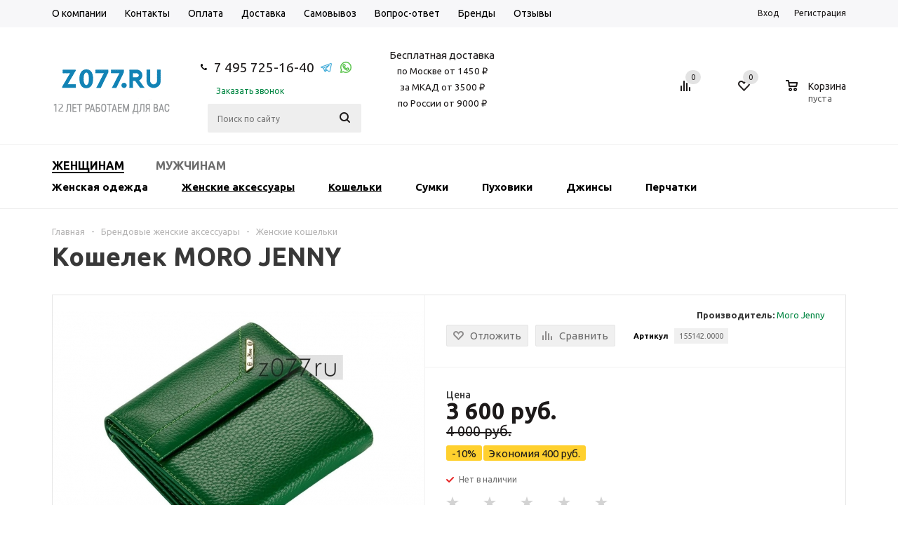

--- FILE ---
content_type: text/html; charset=UTF-8
request_url: https://z077.ru/catalog/womens-accessories/koshelki/moro_jenny-155142-green
body_size: 55223
content:


<!DOCTYPE html>
<html lang="ru" xmlns="http://www.w3.org/1999/xhtml" >
<head>
	<title>Кошелек MORO JENNY зеленый купить в Москве, цена 4 000 руб. — интернет-магазин z077.ru </title>
	<meta name="viewport" content="width=device-width, initial-scale=1.0" />
	<meta name="HandheldFriendly" content="true" />
	<meta name="yes" content="yes" />
	<meta name="apple-mobile-web-app-status-bar-style" content="black" />

	<link rel="apple-touch-icon" sizes="180x180" href="/include/favicon/apple-touch-icon.png">
	<link rel="icon" type="image/png" sizes="32x32" href="/include/favicon/favicon-32x32.png">
	<link rel="icon" type="image/png" sizes="16x16" href="/include/favicon/favicon-16x16.png">
	<link rel="manifest" href="/manifest.json">
	<link rel="mask-icon" href="/include/favicon/safari-pinned-tab.svg" color="#5bbad5">
	<link rel="shortcut icon" href="/include/favicon/favicon.ico">
	<meta name="msapplication-TileColor" content="#da532c" />
	<meta name="msapplication-TileImage" content="/include/favicon/mstile-144x144.png" />
	<meta name="msapplication-config" content="/browserconfig.xml" />
	<meta name="theme-color" content="#ffffff" />

	<meta name="SKYPE_TOOLBAR" content="SKYPE_TOOLBAR_PARSER_COMPATIBLE" />
		<meta http-equiv="Content-Type" content="text/html; charset=UTF-8" />
<meta name="keywords" content="Кошелек MORO JENNY в Москве" />
<meta name="description" content="Кошелек MORO JENNY купить недорого в Москве. Цвет зеленый Гарантия на товар 14 дней. Доставка г.Москва 1-3 дня" />
<link rel="canonical" href="https://z077.ru/catalog/womens-accessories/koshelki/moro_jenny-155142-green" />



			<style>
        @media (min-width:651px){.mob-search{display:none}}.fast_view button{-webkit-appearance:none;cursor:pointer;opacity:0;display:block;width: 100%;background-color:rgba(0,154,76,.7);color:#fff;text-transform:uppercase;text-decoration:none;height:33px;line-height:33px;text-align:center;border: 0;border-radius: 0;background-image: none;-webkit-box-shadow: none;box-shadow: none;-webkit-transform:translateY(100%);-moz-transform:translateY(100%);-ms-transform:translateY(100%);-o-transform:translateY(100%);transform:translateY(100%)}.basket_normal .popup.card_popup_frame .basket_popup_wrapp,.bx_filter .button,.h_color_white .header_wrap .menu>li.current>a span,.h_color_white.wrapper #header ul.menu li .child .child_wrapp,.item .child_container,.m_color_white.wrapper #header ul.menu li .child .child_wrapp{border-color:#219c63}#header .catalog_menu ul.menu>li.current>a,#header ul.menu li .child.submenu .child_wrapp a:not(.title),.button.white_bg,.bx_filter .bx_filter_popup_result a,.link,.phones .order_wrap_btn,a,ul.menu .child .depth3 a{color:#008642}@media screen and (min-width:992px){.bx_filter.bx_filter_vertical{display:block!important}}@media all and (min-width:768px){.bx_filter.bx_filter_vertical #modef_mobile{display:none!important}}@media all and (max-width:1176px){.wrapper_inner #content .catalog_block .catalog_item_wrapp:nth-child(3n){width:210px}.catalog_block .catalog_item_wrapp:nth-child(3n) .item_wrap{margin-right:0}}@media all and (max-width:992px){.top-h-row ul.menu>li a{font-size:11px;padding:0 5px}#header .middle-h-row .main-nav ul.menu>li>a{padding:0 9px}.main-nav ul.menu>li>a span{font-size:12px}.wrapper_inner #content .catalog_block .catalog_item_wrapp:nth-child(3n){width:210px}.catalog_block .catalog_item_wrapp:nth-child(3n) .item_wrap{margin-right:0}}@media all and (max-width:946px){.wrapper_inner #content .catalog_block .catalog_item_wrapp:nth-child(3n){width:230px}.wrapper_inner .catalog_block .catalog_item_wrapp:nth-child(3n) .item_wrap{margin-right:20px}}@media all and (min-width:769px){body .adaptive_filter{display:none!important}.bx_filter .bx_filter_section{margin:0 0 27px}}@media all and (max-width:768px){.top-h-row .phones{width:56%}.top-h-row .h-user-block{text-align:right}.wrapper.has_menu .top-h-row ul.menu{display:none}.wrapper.has_menu .top-h-row .phones{display:block}.wrapper.has_menu #header .phones,.wrapper.has_menu #header .wrapper_inner .middle-h-row .center_block .middle_phone{display:none}.wrapper.has_menu #header .middle-h-row .center_block{padding:0 20px}.popup{min-width:250px;top:10px!important}.breadcrumbs{display:none}body .adaptive_filter{display:inline-block}body .catalog_block .catalog_item_wrapp{width:33%;width:230px}body h1{font-size:32px;line-height:36px;margin-top:20px}body .top-h-row ul.menu{display:none}#content .right_block.catalog{margin-top:35px}.wrapper_inner #content .right_block .inner_wrapper{right:0;padding:0}body #content .left_block.catalog{width:100%;margin:0}.bx_filter.bx_filter_vertical{position:absolute;margin:0;width:100%;top:25px;box-shadow:0 0 10px rgba(0,0,0,.15);-moz-box-shadow:0 0 10px rgba(0,0,0,.15);-webkit-box-shadow:0 0 10px rgba(0,0,0,.15);z-index:101}.left_block .bx_filter .bx_filter_section{margin:0}.bx_filter_vertical input[type=checkbox]+label:not(.dib){float:left;margin-right:10px}.bx_filter .bx_filter_block .bx_filter_popup_result.right#modef_mobile{left:0;background:0 0;position:relative;color:#888;margin:0;padding-left:0;line-height:20px;display:inline-block}.bx_filter .bx_filter_popup_result.right a,.bx_filter_container_modef{display:none}.bx_filter.bx_filter_vertical,body #content .left_block.catalog>div{display:none}body #content .right_block,body #content .right_block.catalog{padding-left:0}.basket_normal .popup.card_popup_frame .basket_popup_wrapper .basket_popup_wrapp{top:41px}body #header .wrapper_inner ul.menu li .child .child_wrapp{padding:25px 20px 17px}.wrapper_inner .item .child_container{display:none}}@media all and (max-width:736px){.wrapper_inner #content .catalog_block .catalog_item_wrapp:nth-child(3n){width:210px}.catalog_block .catalog_item_wrapp:nth-child(3n) .item_wrap{margin-right:0}}@media all and (max-width:716px){.wrapper_inner #content .catalog_block .catalog_item_wrapp:nth-child(3n){width:230px}.catalog_block .catalog_item_wrapp:nth-child(3n) .item_wrap{margin-right:20px}}@media all and (max-width:650px){body .sort_header .sort_filter a span{display:none}.wrapper.has_menu #header .wrapper_inner .middle-h-row .center_block .search{display:none}.wrapper_inner .phones .order_wrap_btn{margin-left:5px}.wrapper_inner .phones>span .callback_btn{font-size:11px}.wrapper.has_menu #header .middle-h-row .center_block{padding:0 20px 0 0}.wrapper.has_menu .top-h-row .form_mobile_block .search_middle_block{display:block}}@media all and (max-width:550px){.basket_normal .popup{top:-12px!important}#basket_line .basket_normal .popup{display:none!important}.basket_wrapp .basket_block div.text{display:none}.wrapper_inner .basket_wrapp .header-compare-block{margin-left:30px}.wrapper_inner #content .catalog_block .catalog_item_wrapp:nth-child(3n),body .catalog_block .catalog_item_wrapp,body .right_block.catalog .catalog_block .catalog_item_wrapp{width:50%}body #header .middle-h-row td.logo_wrapp{width:60%}#header .middle-h-row td.logo_wrapp img{max-width:100%}body #header .middle-h-row td.center_block{padding:0;width:0}body #header .middle-h-row .basket_wrapp{width:35%}body ul.tabs li{padding:0 4px;height:20px;line-height:20px}body h1{font-size:20px;line-height:20px;margin-top:75px}body h1{text-align:center}body .breadcrumbs{text-align:center}.basket_wrapp .empty_cart .wraps_icon_block.basket .count{opacity:1}.wrapper_inner .basket_wrapp .wraps_icon_block.basket .count .items a{color:#fff}}@media all and (max-width:500px){.wrapper_inner .basket_wrapp .wrapp_all_icons{width:155px}.wrapper_inner #content .catalog_block .catalog_item_wrapp:nth-child(3n),body .catalog_block .catalog_item_wrapp,body .right_block.catalog .catalog_block .catalog_item_wrapp{width:100%}.wrapper_inner .catalog_block .image_wrapper_block{margin:auto}.catalog_block .item_info{margin:auto;width:171px}.wrapper_inner .basket_wrapp .header-compare-block{margin-left:3px}#header .wrapper_inner .middle-h-row .logo_wrapp .logo{padding-right:0}.catalog_block .catalog_item{margin-right:0}.wrapper_inner .cost.prices .price{font-size:16px}}@media all and (max-width:470px){.phones .order_wrap_btn,.top-h-row .phones .order_wrap_btn{display:none}.top-h-row .phones{width:48%}}@media all and (min-width:1180px){.tab_slider_wrapp ul.tabs_content li.tab{margin:0 -13px;padding:0 13px}}@media all and (min-width:901px){.catalog_block .catalog_item_wrapp{width:33.33333%}}.catalog_block .cost.prices{position:relative}.catalog_block .like_icons{color:#515151;font-size:12px;margin:-2px -5px 0;position:absolute;top:0;right:0}.catalog_block .like_icons>div{margin:5px;float:left;width:105px}.catalog_block .like_icons:after{content:"";display:block;clear:both}.catalog_block .like_icons .compare_item_button{text-align:center}.catalog_block .like_icons>div{width:95px}.catalog_block .like_icons>div.compare_item_button{width:27px}.catalog_block .item_info.TYPE_1{height:181px}.catalog_block .item_info.TYPE_1 div.item-title{height:40px}button::-moz-focus-inner{padding:0;border:0}*{font-family:Ubuntu,Arial,Helvetica,sans-serif}.flex-direction-nav li:before,.internal_sections_list li:before,.main-nav li:before,.menu li:before,.slider_navigation li:before,.tabs>li:before,.tabs_content>li:before,li.catalog_item:before{content:none!important;padding-right:0}#content{position:relative;zoom:1}.wrapper.has_menu .main-nav{display:none}.main-nav .menu>li>a{border-bottom:1px solid transparent}#header .catalog_menu,#header .middle-h-row{margin:0 auto;position:relative;zoom:1}#header .middle-h-row{z-index:202}#header .middle-h-row .logo_wrapp .logo{min-height:51px;line-height:51px;overflow:hidden;display:table-cell}ul.menu{text-align:justify;list-style-type:none;font-size:0;line-height:0;zoom:1}ul.menu li{display:inline-block;vertical-align:top;padding:0;line-height:20px}.main-nav ul.menu>li>a{font-size:14px;text-transform:uppercase;padding:0 10px;text-decoration:none;white-space:nowrap;color:#000}ul.menu li.stretch{display:inline-block;width:100%;zoom:1}ul.menu li .child{display:none}.wrapper .basket_normal{display:none}.wrapper.basket_normal .basket_normal{display:block}.main-nav ul.menu .child a{font-size:12px}ul.menu li .child.cat_menu{left:0;right:0;width:100%;white-space:normal}ul.menu li .child .child_wrapp{padding:20px;text-align:left;box-sizing:border-box;-moz-box-sizing:border-box;-o-box-sizing:border-box;-webkit-box-sizing:border-box;border-radius:2px;-moz-border-radius:2px;-webkit-border-radius:2px}ul.menu li.more .child .child_wrapp{padding-bottom:10px}ul.menu li .child.cat_menu .child_wrapp{left:0;right:0;width:100%}#header .catalog_menu .child{text-align:center;padding-top:24px}#header .catalog_menu li.more{display:none;width:81px}#header .catalog_menu li.more a{padding-right:8px!important}ul.menu>li>a{position:relative}.flex-direction-nav{margin:0;padding:0}.flex-direction-nav *{outline:0}.flex-direction-nav li{font-size:0}.flex-direction-nav li:first-child{margin-right:6px}ul.tabs li{display:inline-block}ul.tabs_content>li{min-width:100%}.tabs_slider_navigation,ul.tabs_content>li{display:none}ul.tabs_content li.tab{width:100%;box-sizing:border-box;-moz-box-sizing:border-box;-o-box-sizing:border-box;-webkit-box-sizing:border-box;overflow:hidden}ul.tabs li{font-size:13px;margin:5px 10px 0 0;padding:0 12px;height:28px;line-height:28px;text-align:center;border-radius:3px;-moz-border-radius:3px;-webkit-border-radius:3px}.catalog_item .item-title a{text-decoration:none;line-height:17px}.catalog_item .item-title a,.catalog_item .item-title a span{font-size:14px}.catalog_item .price{font-size:17px;margin-top:8px;float:left;white-space:nowrap}.catalog_item .price_prefix{float:left;font-size:12px;margin-top:6px;margin-right:5px}.catalog_item .price.discount{margin-top:0;float:none}.catalog_item .price.discount strike{font-size:14px;line-height:14px}.tab_slider_wrapp ul.tabs_content>li{position:absolute;z-index:10}.module-pagination .flex-direction-nav{position:absolute;width:100%}.module-pagination .flex-direction-nav>li{position:absolute}.module-pagination .flex-direction-nav .flex-nav-next{right:0}.module-pagination .flex-direction-nav .disabled{display:none}.module-pagination .flex-direction-nav .flex-nav-prev{left:0}#content .left_block{width:200px;float:left;position:relative;zoom:1;z-index:10}#content .right_block{padding-left:230px;overflow:visible;position:relative}#content .right_block.catalog .catalog_block{margin-top:20px}.bx_filter_vertical .bx_filter_block{padding:0;font-size:0;position:relative;zoom:1}.adaptive_filter{float:left;position:relative;zoom:1;z-index:100;padding-right:3px;display:none}.filter_opener{display:inline-block;padding:8px 8px 1px;margin:-8px 25px 0 0;border-radius:2px}.filter_opener i,.filter_opener span{display:inline-block;vertical-align:top}.filter_opener span{white-space:nowrap;font-size:12px;color:#8e8c8c;line-height:14px}.filter_opener i{background:url(/bitrix/templates/aspro_mshop/css/../images/sort_icons.png) -1px -62px no-repeat;width:15px;height:13px;margin:0 7px 0 0}.catalog_block .catalog_item_wrapp{width:25%;width:230px;float:left;padding-bottom:25px;white-space:normal;display:inline-block;vertical-align:top}.catalog_block .catalog_item{margin-right:20px;overflow:hidden;padding:4px;box-sizing:border-box;-moz-box-sizing:border-box;-o-box-sizing:border-box;-webkit-box-sizing:border-box;white-space:normal;padding:20px 19px 20px 20px}.catalog_block .catalog_item img{max-width:100%;max-height:100%}.catalog_item{position:relative}.smartfilter .bx_ui_slider_track{height:4px;margin:33px 0 13px;position:relative;zoom:1}.smartfilter .bx_ui_slider_track .bx_ui_slider_handle{top:-6px;width:12px;height:12px;display:inline-block;position:absolute;z-index:100;background:#fff;border-radius:16px;border:2px solid #ddd}.smartfilter .bx_ui_slider_track .bx_ui_slider_range{height:4px;position:relative}.smartfilter .bx_ui_slider_track .bx_ui_slider_handle:after{font-size:0;content:".";background:#fff;display:inline-block;background:#fff;width:6px;height:6px;left:3px;position:absolute;top:3px}.bx_filter_vertical .bx_filter_block label,.bx_filter_vertical .bx_filter_block label span{font-size:12px}.popup{display:none;position:absolute;min-width:420px;max-width:520px;left:50%;box-sizing:border-box;-moz-box-sizing:border-box;-o-box-sizing:border-box;-webkit-box-sizing:border-box;border-radius:5px;-moz-radius:5px;-webkit-border-radius:5px}.popup.card_popup_frame{max-width:520px}.popup.card_popup_frame .basket_popup_wrapp{margin-top:63px;overflow:hidden}.card_popup_frame.popup .basket_empty{display:none;padding:20px}.card_popup_frame.popup .basket_empty td{vertical-align:middle;box-sizing:border-box;-moz-box-sizing:border-box;-o-box-sizing:border-box;-webkit-box-sizing:border-box}.card_popup_frame.popup .basket_empty td.image{width:91px}.card_popup_frame.popup .basket_empty td.description{padding-left:30px}.card_popup_frame.popup .basket_empty .image div{min-height:91px;background:url(/bitrix/templates/aspro_mshop/css/../images/empty_cart_small.png) center no-repeat}.card_popup_frame.popup .basket_empty .basket_empty_subtitle{font-size:15px;margin-bottom:15px}.card_popup_frame.popup .basket_empty .basket_empty_description{font-size:13px;line-height:16px}.card_popup_frame.popup .total_wrapp .price{margin-left:15px;display:inline-block}ul li.stretch{display:inline-block;width:100%;zoom:1;margin:0!important;padding:0!important}#header .catalog_menu ul.menu>li{height:40px;display:inline-block;vertical-align:top;background-color:#fff}#header ul.menu.adaptive{display:none}#header ul.menu.adaptive .menu_opener{border-radius:3px;-moz-border-radius:3px;-webkit-border-radius:3px}#header ul.menu.adaptive>li.menu_opener{width:100%}header ul.menu.adaptive>li.menu_opener i{display:inline-block;height:40px;width:40px;float:right;background:url(/bitrix/templates/aspro_mshop/css/../images/menu_opener.png) 1px -33px no-repeat}#header .catalog_menu ul.menu>li>a{font-size:13px;text-transform:uppercase;text-decoration:none;padding:0 34px;display:inline-block;height:53px;line-height:52px;font-weight:600}#header .catalog_menu ul.menu>li.stretch{border-right:0!important}#header .catalog_menu ul.menu>li.first,#header .catalog_menu ul.menu>li.first>a{border-left:0!important}.button,input.button{font-size:10px;line-height:16px;text-transform:uppercase;background:#ddd;color:#000;text-decoration:none;-webkit-border-radius:2px;-moz-border-radius:2px;border-radius:2px;text-align:center;padding:9px 13px 8px;display:inline-block;border:none;outline:0;position:relative;font-family:Ubuntu,Arial,Helvetica,sans-serif;letter-spacing:.4px;width:auto;vertical-align:middle}.button.transparent{color:#ddd;border:1px solid #ddd;background:0 0;padding-top:8px;padding-bottom:7px}.button.icon{text-indent:-9999px;background:0 0;border:0}.button.noborder{background:0 0;border:0}.button.short{padding:11px 20px 10px}.button.small{padding:7px 13px 6px}.button.small.transparent{padding-top:6px;padding-bottom:5px}.button.white_bg{background:#fff;border-color:#fff}.button.basket{float:left}.flex-direction-nav li,.flex-direction-nav li:first-child{border-bottom-width:0!important}.flex-direction-nav li,.flex-direction-nav li a{width:29px;height:29px;-webkit-border-radius:15px;-moz-border-radius:15px;border-radius:15px;display:inline-block}.flex-direction-nav li{border-bottom-width:0}.flex-direction-nav li:first-child{margin-right:5px}.flex-direction-nav li a{background:url(/bitrix/templates/aspro_mshop/css/../images/arrows.png) no-repeat}.flex-direction-nav li .flex-prev{background-position:10px -50px}body .flex-direction-nav li .flex-next{background-position:-27px -50px}.stickers{position:absolute;top:-7px;left:-7px;z-index:2}.stickers [class*=sticker_]{display:block;height:45px;width:45px;background:url(/bitrix/templates/aspro_mshop/css/../images/icons_goods.png) -1px 0 no-repeat;margin:-3px 0 0}.stickers .sticker_new{background-position:-1px 0}.stickers .sticker_stock{background-position:-1px -46px}.stickers .sticker_hit{background-position:-1px -92px}.stickers [class*=sticker_]:first-child{margin-top:0}ul.submenu-second a{text-decoration:underline!important;padding:0 56px 0 0!important}.submenu-second{padding:0 0 0 35px!important}ul.submenu-second li:nth-child(2) a{padding:0 98px 0 0!important}ul.submenu-second li:nth-child(3) a{padding:0 98px 0 0!important}.icon-show{position:absolute;right:0;width:50px;height:29px;line-height:30px!important;z-index:999;text-align:center}@media (max-width:600px){ul.menu .child{display:none;padding-top:0!important}ul.menu li{height:auto!important;position:relative}}.main-nav ul.menu .child{position:relative!important}@media (max-width:651px) and (min-width:601px){.mob-search{margin-top:6px!important}}.mob-search{position:relative;margin-top:60px;margin-bottom:5px}.mob-search #search-submit-button i{display:inline-block;background:url(/bitrix/templates/aspro_mshop/images/icons_wish.png) -60px -173px no-repeat;background-position-y:-173px;height:26px;width:29px}.mob-search #search-submit-button{top:0;right:0;height:33px;width:35px;font-size:0;border:0;border-radius:0 2px 2px 0;-moz-border-radius:0 2px 2px 0;-webkit-border-radius:0 2px 2px 0;position:absolute;display:block}.mob-search input[id^=title-search-input]{height:33px;font-size:12px;padding:0 10px;border-radius:3px;-moz-border-radius:3px;-webkit-border-radius:3px;box-sizing:border-box;-moz-box-sizing:border-box;-o-box-sizing:border-box;-webkit-box-sizing:border-box;width:100%;line-height:32px}.adaptive_filter .filter_opener{background:#009a4c;padding:13px 8px}.adaptive_filter .filter_opener i{display:none}.adaptive_filter .filter_opener span{display:block;color:#fff}@media (max-width:391px){.sort_display{display:none}}.second-menu-out{display:none}.menu-left-side{float:left}.menu-left-side a{color:#000;text-transform:uppercase;font-weight:700;padding:10px 0;display:block;margin-left:20px;font-size:15px}@media (max-width:768px){.sort_header.view_block{border-bottom:none!important}.sort_filter{margin-top:6px}.wrapper:not(.front_page) .middle{margin-top:20px!important}body h1{margin-top:0!important}div.second-menu-out{display:block;position:relative;min-height:40px;background:#f7f7f9}.click-to-hide{position:absolute;right:0;top:0;z-index:1;height:40px;width:40px;float:right;background:url(/bitrix/templates/aspro_mshop/css/../images/menu_opener.png) 1px -33px no-repeat #009a4c}div.second-top-menu{display:none;background:#f5f5f5}ul li.no-pointer a{display:block}ul li.no-pointer:before{content:''}ul.left-menu li a.color-grey,ul.left-menu li a.color-grey:visited{color:#1d1a1a}}.second-top-menu{display:none;padding:15px 20px;background:#009a4c!important}ul.left-menu{background:#ecf0f3;list-style:none;margin:0;padding:0;position:relative;border-radius:0 0 3px 3px;-moz-border-radius:0 0 3px 3px;-webkit-border-radius:0 0 3px 3px;box-shadow:0 3px 18px rgba(44,44,44,.8);-moz-box-shadow:0 3px 18px rgba(44,44,44,.8);-webkit-box-shadow:0 3px 18px rgba(44,44,44,.8)}ul.left-menu li{padding:10px 16px;background:#ecf0f3;border-top:1px solid #f2f5f7;border-bottom:1px solid #e4e6e7}ul.left-menu li a{font-size:12px;color:#000;font-weight:700;text-decoration:none;text-transform:uppercase}ul.left-menu li a:visited{color:#bc262c}body{font:13px/20px Ubuntu,Arial,Helvetica,sans-serif!important;width:100%;height:100%;position:relative;margin:0 auto;padding:0;color:#888}button,input[type=submit]{text-transform:uppercase;box-sizing:border-box;-moz-box-sizing:border-box;-o-box-sizing:border-box;-webkit-box-sizing:border-box;outline:0}h1{clear:both;color:#383838;font-size:36px;font-weight:600;line-height:30px;margin:0 0 39px}img{border:0}p{color:#888;font-size:13px;margin:0 0 20px}a{text-decoration:none}table{border-collapse:collapse}ul li:before{content:"\25CF";color:#383838}li{list-style-type:none}*{margin:0;padding:0;box-sizing:content-box}html{width:100%;height:100%}header,section{display:block}.right_block ul{margin:0 0 27px}.right_block ul li:before{padding:0;margin-left:20px;width:20px;display:inline-block;vertical-align:top;zoom:1}.right_block ul li{margin:0 0 4px}.right_block .non-list li::before {display: none;}.wrapper,.wrapper_inner{box-sizing:border-box;-moz-box-sizing:border-box;-o-box-sizing:border-box;-webkit-box-sizing:border-box;position:relative;zoom:1}.wrapper{min-height:100%;height:auto!important;height:100%;padding-bottom:150px}.wrapper_inner{padding:0 15px;max-width:1162px;margin:0 auto}.wrap_md{font-size:0;margin:0}.wrap_md .iblock{display:inline-block;vertical-align:top;box-sizing:border-box;-moz-box-sizing:border-box;-o-box-sizing:border-box;-webkit-box-sizing:border-box;font-size:13px}.hidden{display:none!important;visibility:hidden}.f-left{float:left}.clearfix:after{content:".";display:block;height:0;clear:both;visibility:hidden}#header{margin:-1px 0 7px;padding:16px 0 18px;z-index:100;right:0;left:0}.has_menu #header{margin-bottom:0;padding-bottom:16px}.middle{position:relative}.middle:after{content:'';clear:both;display:table}input::-moz-input-placeholder,input::-ms-input-placeholder,input::-o-input-placeholder,input::-webkit-input-placeholder{color:#6a6a6a}input[type=text]{box-sizing:border-box;-moz-box-sizing:border-box;-o-box-sizing:border-box;-webkit-box-sizing:border-box;background:#f7f7f7;border:1px solid #e5e5e5;border-radius:2px;box-shadow:none;color:#383838;height:auto;font-size:12px;padding:8px 13px 7px;width:100%}input:not(.button){line-height:20px}input.big{padding:10px 13px 9px}.form-control{position:relative;margin-bottom:19px}.basket_wrapp table tbody td{color:#373737}#header .catalog_menu ul.menu>li.current>a,#header .catalog_menu ul.menu>li>a,.avtorization-call.enter,.basket_wrapp .basket_block .title,.basket_wrapp .empty_cart:not(.bcart) .wraps_icon_block .count span a,.basket_wrapp .wraps_icon_block .count a,.bx_filter .bx_filter_parameters_box_title,.bx_filter .bx_filter_popup_result a,.cost.prices .price,.item .child_container .child_wrapp .menu_item:not(.current) a,.left_block .internal_sections_list li a:not(.cur),.main-nav ul.menu>li>a,.phones .phone_wrap a,.sale_block .text,.sale_block .value,.search_middle_block .middle_form .noborder,.top-h-row .h-user-block a,body #header ul.menu li .child.submenu.line .child_wrapp>a,body .main-nav .menu>li.current>a{color:#1d1a1a}ul.menu .see_more{color:#1d1a1a!important}.bx_filter .bx_filter_popup_result,.h_color_white .header_wrap #header .middle-h-row .logo_wrapp .logo a,.left_block .internal_sections_list .title .inner_block:before,.left_block .internal_sections_list li.cur{background-color:#ddd}.bx_filter_vertical .bx_filter_block label span,.cost.prices .price_name,.top-h-row .menu li a{color:#888}.footer_bottom .all_menu_block ul li a{color:#545454}.item-stock{color:#6d6d6d}.card_popup_frame.popup .basket_empty *,.card_popup_frame.popup .total_wrapp{color:#000}#header ul.menu.adaptive>li a{color:#fff}.smartfilter,.smartfilter input{color:#636363}.top-h-row .menu li a{color:#000}.bx_filter_vertical{background:#fafafa}.adaptive_filter,body{background:#fff}ul.menu .child .child_wrapp{background:#f5f5f6;box-shadow:0 1px 5px #fafafa;-moz-box-shadow:0 1px 5px #fafafa;-o-box-shadow:0 1px 5px #fafafa;-webkit-box-shadow:0 1px 5px #fafafa}.smartfilter .bx_ui_slider_track{background:#dadada}.popup{background:#fff}.top-h-row{overflow:hidden;left:0;right:0;background:#f7f7f9;border-bottom:1px solid #fff;height:39px}.top-h-row .h-user-block,.top-h-row ul.menu{float:left}.top-h-row ul.menu{width:56%;position:relative;zoom:1;margin-top:2px;font-size:0}.has_menu .top-h-row ul.menu{width:74%}.top-h-row .menu li{position:relative;zoom:1}.top-h-row .menu li a{font-family:Ubuntu,Arial,Helvetica,sans-serif;font-size:14px;white-space:nowrap;text-decoration:none;border-bottom:0 solid transparent}ul.menu:not(.opened)>li>a{display:inline-block}.top-h-row ul.menu:not(.opened)>li>a{margin:0;padding:0 13px;border-radius:0;height:auto;line-height:20px}ul.menu:not(.opened)>li:first-child>a{padding-left:0}#header .catalog_menu .wrapper_middle_menu{position:relative}#header .catalog_menu ul.menu{overflow:hidden;white-space:nowrap;font-size:0;margin-bottom:0}.top-h-row .phones{float:left;width:26%;box-sizing:border-box;padding:6px 10px}.has_menu .top-h-row .phones{display:none}.phones .phone_wrap{display:inline-block}.phones .phone_wrap a{text-decoration:none}.top-h-row .phone_wrap a{font-size:13px}.phone_wrap>span{display:inline-block;vertical-align:middle}.phones>span .callback_btn{display:inline-block;font-size:12px}.phone_wrap .icons{width:9px;height:9px;background:url(/bitrix/templates/aspro_mshop/images/icons_wish.png) -29px -182px no-repeat;margin:0 10px 1px 0}.top-h-row .phone_wrap .icons{margin-right:8px;display:inline-block;margin-top:2px}.phones .order_wrap_btn{margin:1px 0 0 20px;display:inline-block;vertical-align:middle}.footer_top .phones .order_wrap_btn{margin-left:23px;font-size:12px}.top-h-row .h-user-block{margin-top:9px;float:right;position:relative}.top-h-row .h-user-block .module-enter{font-size:12px}.avtorization-call.enter{margin:0 19px 0 0}.top-h-row .h-user-block .register{text-decoration:none}#header .middle-h-row .logo_wrapp .logo a{display:inline-block;display:block;zoom:1;vertical-align:middle;margin:0}#header .middle-h-row .logo_wrapp .logo a img{display:block}#header .middle-h-row td{vertical-align:middle;box-sizing:border-box;-moz-box-sizing:border-box;-o-box-sizing:border-box;-webkit-box-sizing:border-box}#header .middle-h-row td.logo_wrapp{padding:14px 0 8px}.basket_normal #header .middle-h-row td.logo_wrapp{padding-top:15px}#header .middle-h-row .center_block{width:100%;padding:0 45px 0 34px}.has_menu #header .middle-h-row .center_block{padding:2px 40px 0 56px}#header .middle-h-row .main-nav ul.menu>li>a{padding:0 10px}.main-nav ul.menu>li>a{fonht-size:13px;font-weight:600;border-radius:0}.menu>li>a span{display:inline-block;border-bottom:2px solid transparent;padding:7px 0 8px}.h_color_white .header_wrap .menu>li.current>a span{border-bottom-color:#ddd}.main-nav ul.menu>li>a span{padding-bottom:4px;font-size:13px;line-height:20px}body .main-nav .menu>li.current>a{background:0 0}#header .middle-h-row .center_block ul.menu{float:left;width:91%;margin:0}body #header ul.menu.adaptive:not(.opened) li.menu_opener{border-bottom-width:0}.wrapper.has_menu #header .catalog_menu ul.menu>li.current>a,body #header .catalog_menu ul.menu>li,body #header .catalog_menu ul.menu>li>a{border:0}#header .catalog_menu{z-index:201;bottom:-20px;display:none;border-top:1px solid #efefef}.m_color_white #header .catalog_menu{border-bottom:1px solid #efefef}.has_menu #header .catalog_menu{bottom:-17px}.wrapper.has_menu #header .catalog_menu{display:block}.header_wrap #header .catalog_menu ul.menu>li{height:53px}ul.menu li a i{display:inline-block;height:5px;width:8px;background:url(/bitrix/templates/aspro_mshop/images/arrows.png) no-repeat;zoom:1;position:absolute;top:7px}.wrapper.has_menu .catalog_menu ul.menu li a i{background-position:-1px -143px}.wrapper.m_color_white .catalog_menu ul.menu li a i{background-position:-34px -143px}ul.menu li.more a i{position:static;margin:0 0 2px 11px}.has_menu #header .catalog_menu{border-top-width:0}.has_menu.m_color_white #header .catalog_menu,.has_menu.m_color_white #header .catalog_menu ul.menu>li{background:#fff;border-top-width:1px}body #header .catalog_menu .child{margin-top:0;padding-top:0}body #header ul.menu li .child .child_wrapp{border:0;background:#f7f7f9;box-shadow:0 2px 5px rgba(0,0,0,.15);border-radius:0;padding:35px 40px 17px}.has_menu.m_color_white #header ul.menu li .child .child_wrapp{border-top:2px solid #ddd}body #header ul.menu.bottom li .child .child_wrapp:not(.clearfix){padding:27px 40px 21px}ul.menu .child{z-index:500;position:absolute;text-transform:none;font-size:11px;font-family:Ubuntu,Arial,Helvetica,sans-serif;padding-top:20px}ul.menu .child{margin-top:0;padding-top:32px}ul.menu .child a{font-family:Ubuntu,Arial,Helvetica,sans-serif;text-transform:none}ul.menu .child .child_wrapp .depth3>a,ul.menu .child .child_wrapp>a{display:block;text-decoration:none;line-height:20px;text-transform:none}ul.menu .child .child_wrapp .depth3>a{margin-left:15px}ul.menu .child .child_wrapp .depth3 a.title{margin-left:0}body #header ul.menu li .child.line .child_wrapp{padding:0;box-shadow:0 2px 5px rgba(0,0,0,.15)}body #header ul.menu li .child.line .child_wrapp>a{padding:9px 20px 10px;border-bottom:1px solid #fff;background:#f7f7f9}.search_middle_block{position:relative}.middle-h-row .search_middle_block .middle_form{opacity:0;visibility:hidden;width:0%;top:-1px;right:32px;position:absolute;overflow:hidden}.middle-h-row .search_middle_block .middle_form .noborder{background:0 0;border:0;display:inline-block;width:auto;position:absolute;right:0;top:0;padding:11px 13px 14px;text-transform:none}.middle-h-row .search_middle_block .middle_form .big{padding-right:100px;background:#e7e7e7;border-color:transparent;padding-left:18px}#header .middle-h-row .center_block .search{margin:0 0 0 30px;position:relative;zoom:1;display:none;width:34%}#header .middle-h-row .center_block .middle_phone{display:none}.wrapper.has_menu #header .middle-h-row .center_block .middle_phone,.wrapper.has_menu #header .middle-h-row .center_block .search{display:inline-block;vertical-align:middle}#header .middle-h-row .center_block .middle_phone{min-width:174px}.middle_phone .phones .phone_text a{font-size:19px}.middle_phone .phones .order_wrap_btn{display:block;margin:-2px 0 0 22px}#header .middle-h-row .center_block .stitle_form .button,.top-h-row .form_mobile_block .button{width:39px;height:39px;background:url(/bitrix/templates/aspro_mshop/images/icons_wish.png) -56px -168px no-repeat;position:absolute;top:2px;right:2px;border:0}.top-h-row .form_mobile_block .button{text-indent:-9999px;top:1px}.center_block .search_block{float:right}.center_block .search_block .icon{display:inline-block;width:18px;height:20px;background:url(/bitrix/templates/aspro_mshop/images/icons_wish.png) -66px -177px no-repeat;position:relative;top:10px}.top-h-row .form_mobile_block .search_middle_block{display:none}.has_menu .search_middle_block{width:25%;float:right;right:0}.form_mobile_block .search_middle_block{right:initial;position:absolute;left:-95%;left:-161px;top:-7px;width:150px}.form_mobile_block .search_middle_block input:not(.button){line-height:18px;background:#fff}#header .middle-h-row .basket_wrapp{margin-top:23px;vertical-align:middle}.button.in-cart i{display:inline-block;width:11px;height:15px;background:url(/bitrix/templates/aspro_mshop/images/icons_wish.png) -49px -4px no-repeat;vertical-align:middle;margin:0 8px 0 0}.basket_wrapp .wrapp_all_icons{width:207px;padding:20px 0 0}.basket_wrapp .header-compare-block,.basket_wrapp .wraps_icon_block{margin:0 37px 0 0}.basket_wrapp .icon_block{position:relative;width:17px;height:16px;float:left}.basket_wrapp .wraps_icon_block{width:17px;height:16px;position:relative;float:left}.basket_wrapp .wraps_icon_block.delay:before{background:url(/local/templates/mobile/images/icons_wish.png) -120px -179px no-repeat;width:19px;height:16px;display:block;content:"";position:relative;top:-1px}.basket_wrapp .wraps_icon_block:not(.delay):before{background:url(/bitrix/templates/aspro_mshop/images/icons_wish.png) -95px -180px no-repeat;width:17px;height:16px;display:block;content:"";position:relative;top:0}.basket_wrapp .wraps_icon_block.basket:before{background-position:-150px -180px;top:-1px;width:18px}.basket_wrapp .basket_block .wraps_icon_block .link{z-index:1}.basket_wrapp .icon_block.header-compare-block{width:auto;height:auto;margin-right:0}.basket_wrapp .header-compare-block .wraps_icon_block{margin-right:15px}.basket_wrapp .header-compare-block .text{margin-top:-2px}.basket_wrapp .header-compare-block .text.compare-text{color:#1d1a1a}.basket_wrapp .header-cart{float:right}.basket_wrapp .basket_block{position:relative}.basket_wrapp .link{display:block;position:absolute;left:-10px;top:-13px;right:-15px;bottom:-27px;z-index:2}.basket_wrapp .wraps_icon_block .count{position:absolute;right:-13px;top:-15px;left:auto;text-align:center;opacity:1}.basket_wrapp .empty_cart:not(.bcart) .wraps_icon_block.basket .count span{background:#fff}.basket_wrapp .empty_cart .wraps_icon_block.basket .count{opacity:0}.basket_wrapp .wraps_icon_block .count span{width:22px;background:#e3e3e3;display:table-cell;height:19px;vertical-align:middle;-webkit-border-radius:20px;-moz-border-radius:20px;border-radius:20px}.basket_wrapp .wraps_icon_block .count a{display:block;text-decoration:none;font-size:11px}.basket_wrapp .basket_block .link{bottom:-24px;z-index:2}.basket_wrapp .basket_block .text{margin:-1px 0 0}.basket_wrapp .basket_block .text *{line-height:18px}.basket_wrapp .basket_block .title{font-size:14px}.basket_wrapp .basket_block .text .value{color:#5f5f5f;line-height:16px;max-width:67px;text-overflow:ellipsis;overflow:hidden;white-space:nowrap}.basket_wrapp .wraps_icon_block.basket{margin-right:15px}.basket_wrapp .wraps_icon_block.basket .count a{color:#fff}.basket_normal .popup{background:0 0;box-shadow:none;min-width:0;z-index:11;width:141px;position:absolute;top:auto;right:0;left:auto;border-radius:0}.basket_normal .popup.card_popup_frame .basket_popup_wrapp{margin:0}.basket_normal .popup.card_popup_frame .basket_popup_wrapp{width:397px;position:absolute;right:-11px;top:55px;display:none;border-top:2px solid #ddd;background:#fff;-webkit-box-shadow:0 2px 5px 0 rgba(0,0,0,.15);-moz-box-shadow:0 2px 5px 0 rgba(0,0,0,.15);box-shadow:0 2px 5px 0 rgba(0,0,0,.15)}#basket_line .popup{display:block}.card_popup_frame.popup .total_wrapp{background:#f7f7f7}.card_popup_frame.popup .total_wrapp .price,.card_popup_frame.popup .total_wrapp .total span{font-size:13px;line-height:16px;float:left}.card_popup_frame.popup .total_wrapp .total{white-space:nowrap;margin:0 0 20px;padding:15px 20px 14px;border-bottom:1px solid #e5e5e5;border-top:1px solid #e5e5e5}.card_popup_frame.popup .total_wrapp .total .price{float:right;padding:1px 0 0}.total_wrapp .but_row1{text-align:center;padding:0 20px 20px}.wr li{margin-left:20px;background:#fff!important;margin-right:0;float:left;box-shadow:none;border:0 solid transparent;opacity:0}.tab_slider_wrapp ul.tabs>li{margin:10px 14px 0 0;-moz-border-radius:0;border-radius:0;height:auto}.tabs_slider li{width:170px!important;padding:20px 20px 12px;opacity:0;min-height:305px}.image_wrapper_block{margin:0 auto;padding:0;vertical-align:middle;text-align:center;position:relative;zoom:1;display:block}.image_wrapper_block{margin:0}.image_wrapper_block .like_icons{position:absolute;top:0;right:-4px;z-index:1}.like_icons span{display:block;-webkit-border-radius:2px;-moz-border-radius:2px;border-radius:2px;background:#fff;opacity:0;visibility:hidden;margin:0 0 5px}.image_wrapper_block .like_icons span.added{opacity:.6;visibility:visible}.like_icons span i{width:29px;height:29px;display:block;background:url(/bitrix/templates/aspro_mshop/images/icons_wish.png) no-repeat}.like_icons .wish_item i{background-position:5px -14px}.like_icons .compare_item i{background-position:-19px -13px}.like_icons .wish_item.added i{background-position:5px -43px}.like_icons .compare_item.added i{background-position:-18px -44px}.cost.prices .price{font-size:15px;font-weight:700;line-height:15px}.cost.prices .price_name{font-size:10px;line-height:15px;margin:6px 0 2px;clear:both}.cost.prices .price+.price_name{margin-top:8px}.cost.prices .price.discount{display:inline-block;vertical-align:top;margin-top:8px;float:none}.cost .price:not(.discount){margin-right:4px}.cost .price.discount span{font-size:11px;line-height:15px;font-weight:400}.sale_block{margin:3px 0 2px;clear:both}.sale_block .text,.sale_block .value{float:left;background:#ffd02e;padding:4px 8px 3px;font-size:11px;line-height:15px;-webkit-border-radius:3px;-moz-border-radius:3px;border-radius:3px;margin-top:1px;margin-bottom:1px}.sale_block .value{margin-right:2px}body .wrapper .catalog_item .item_info .buttons_block{margin-top:17px}#footer ul,#footer ul li{vertical-align:top}.footer_top .sblock .wrap_icon{width:62px;height:43px;background:url(/bitrix/templates/aspro_mshop/images/icons_wish.png) -74px -123px no-repeat;margin:0 24px 0 0}.pay_system_icons i{display:inline-block;height:20px;width:34px;background:url(/bitrix/templates/aspro_mshop/images/pay_icons.png) no-repeat;margin:0 11px 0 0}.pay_system_icons i.mastercard{background-position:0 -1px}.pay_system_icons i.visa{background-position:-46px -1px}.pay_system_icons i.yandex_money{background-position:-94px -1px;width:21px}.pay_system_icons i.webmoney{background-position:-128px -1px;margin-right:7px}.pay_system_icons i.qiwi{background-position:-172px -1px;margin-right:0}.footer_bottom .all_menu_block .submenu_block{width:33%}.footer_bottom .all_menu_block ul li:before{content:""}.footer_bottom .all_menu_block ul{padding:0 8px 0 0}.footer_bottom .all_menu_block ul li a{font-size:12px;line-height:18px;text-decoration:none}.breadcrumbs{margin:23px 0 11px}.breadcrumbs a{text-decoration:none}.breadcrumbs>.separator{position:relative;zoom:1;bottom:0;display:inline-block;line-height:18px;margin:0 9px;border:0!important}.container .breadcrumbs a span,.container .breadcrumbs span{color:#b6b5b5;font-size:12px}#content .right_block.catalog{zoom:1;padding:0 0 0 210px;margin:-3px 0 0;overflow:visible}#content .right_block .inner_wrapper{position:relative;zoom:1;padding:0 10px;right:-10px;z-index:2}#content .left_block.catalog{margin-top:29px;width:210px}div.item-title{overflow:hidden;text-overflow:ellipsis;text-overflow:-o-ellipsis-lastline;display:-webkit-box;-webkit-line-clamp:50;-webkit-box-orient:vertical;white-space:normal}div.item-title a,div.item-title a span{font-size:13px;line-height:20px;display:block;font-weight:500}div.item-title a span{padding:0}.item-stock{font-size:12px;line-height:15px;margin:6px 0 2px}.item-stock>span{display:inline-block;vertical-align:top;font-size:12px}.item-stock .icon{width:12px;height:11px;background:url(/bitrix/templates/aspro_mshop/images/icons_wish.png) no-repeat;margin:4px 6px 0 0}.item-stock .icon.stock{background-position:-19px -4px}.bx_filter .form-control{margin-bottom:0}.bx_filter .bx_filter_section{border:1px solid #e5e5e5;margin:0 0 20px;background:#fff}.bx_filter .bx_filter_parameters_box{padding:13px 19px 14px;border-bottom:1px solid #e5e5e5}.bx_filter .bx_filter_button_box{clear:both}.bx_filter .bx_filter_button_box{text-align:center;background:#f7f7f7;padding:19px}.bx_filter .bx_filter_parameters_box_title{font-size:13px;display:block;font-weight:500;position:relative;padding:0 15px 0 0}.bx_filter .bx_filter_parameters_box_title>span{position:relative;display:inline-block}.bx_filter .bx_filter_parameters_box_title:after,.bx_filter .bx_filter_parameters_box_title:before{position:absolute;content:'';top:50%}.bx_filter .bx_filter_parameters_box_title:after{width:8px;height:5px;right:0;margin-top:-2px;background:url(/bitrix/templates/aspro_mshop/images/arrows.png) -1px -162px no-repeat}.bx_filter .bx_filter_parameters_box_title:before{width:16px;height:16px;right:-4px;margin-top:-8px;background:#ddd;border-radius:16px;display:none}.bx_filter .active .bx_filter_parameters_box_title:after{margin-top:-3px}.bx_filter .active .bx_filter_parameters_box_title:after{background-position:-35px -162px}.bx_filter_button_box .bx_filter_block,.bx_filter_parameters_box.active .bx_filter_block{display:block}.bx_filter_vertical input[type=checkbox]+label{padding-left:5px;position:relative;z-index:100;outline:0}.disabled{opacity:.4}.bx_filter_vertical input[type=checkbox]+label:before{font-size:0;content:".";display:none;height:14px;width:14px;position:absolute;left:0;top:0;background:#ddd;z-index:-1;border-radius:2px;-moz-border-radius:2px;-webkit-border-radius:2px}.bx_filter_vertical input[type=checkbox]+label:after{font-size:0;content:".";display:block;height:14px;width:14px;position:absolute;left:0;top:0;background:url(/bitrix/templates/aspro_mshop/images/checkbox.png) 0 -6px no-repeat;z-index:2;border-radius:2px;-moz-border-radius:2px;-webkit-border-radius:2px}.bx_filter .bx_filter_parameters_box_container{margin-top:15px}.bx_filter .bx_filter_button_box .bx_filter_parameters_box_container{margin-top:0}.bx_filter .bx_filter_parameters_box_container_block{font-size:11px;float:left;-webkit-box-sizing:border-box;-moz-box-sizing:border-box;box-sizing:border-box;width:50%;color:#3f3f3f}.bx_filter .bx_filter_parameters_box_container .bx_filter_parameters_box_container_block:nth-child(2){text-align:right}.bx_filter .bx_filter_parameters_box_container .bx_filter_parameters_box_container_block:nth-child(1){padding-right:8px}.bx_filter .bx_filter_parameters_box_container .bx_filter_parameters_box_container_block:nth-child(2){padding-left:8px}.bx_filter .bx_filter_parameters_box_container .bx_filter_input_container input{padding:5px 8px 4px}.bx_filter .divider{width:8px;height:1px;position:absolute;top:15px;left:50%;margin-left:-4px;background:#e5e5e5}.wrapp_all_inputs.wrap_md .iblock{width:100%}.bx_filter #modef_mobile{display:none}.bx_filter .bx_ui_slider_part{position:absolute;top:-3px;width:1px;height:10px;background:#e5e5e5}.bx_filter .bx_ui_slider_part.p1{left:-1px}.bx_filter .bx_ui_slider_part.p2{left:25%}.bx_filter .bx_ui_slider_part.p3{left:50%}.bx_filter .bx_ui_slider_part.p4{left:75%}.bx_filter .bx_ui_slider_part.p5{right:1px}.bx_filter .bx_ui_slider_part span{font-size:10px;position:absolute;top:-22px;left:50%;display:block;width:100px;margin-left:-50px;text-align:center;color:#b1b1b1}.bx_filter .bx_ui_slider_part.p2 span,.bx_filter .bx_ui_slider_part.p3 span,.bx_filter .bx_ui_slider_part.p4 span{color:#b1b1b1;display:none}.bx_filter .bx_ui_slider_part.first span{text-align:left;left:0;margin-left:0}.bx_filter .bx_ui_slider_part.last span{text-align:right;left:auto;right:0;margin-left:0}.bx_filter .bx_ui_slider_pricebar_V,.bx_filter .bx_ui_slider_pricebar_VD,.bx_filter .bx_ui_slider_pricebar_VN,.bx_filter .bx_ui_slider_range{position:absolute;top:0;bottom:0;-webkit-box-sizing:border-box;-moz-box-sizing:border-box;box-sizing:border-box;border-right:1px solid #fff}.bx_filter .bx_ui_slider_range{z-index:auto;background:#dadada}.bx_filter .bx_ui_slider_pricebar_VD{z-index:60;background:#979797}.bx_filter .bx_ui_slider_pricebar_VN{z-index:70;background:#e5e5e5}.bx_filter .bx_ui_slider_pricebar_V{z-index:80;background:#dadada}.bx_filter .bx_ui_slider_handle{position:absolute;top:100%;width:22px;height:22px}.bx_filter .bx_ui_slider_handle.left{left:0;margin-left:-8px}.bx_filter .bx_ui_slider_handle.right{right:0;margin-right:-10px}.bx_filter_vertical input[type=checkbox]{display:none}.bx_filter .bx_filter_param_label{position:relative;display:block;margin:0 0 2px}.bx_filter .bx_filter_param_label:last-child{margin-bottom:-1px}.bx_filter .bx_filter_param_text{line-height:30px;position:relative;display:inline-block;margin:0 5px 0 4px;vertical-align:middle;text-align:center}.bx_filter_input_checkbox{position:relative;display:block;clear:both;min-height:20px}.bx_filter .bx_filter_input_checkbox .bx_filter_param_text{display:block;line-height:14px;margin-left:18px;text-align:left;overflow:hidden}.bx_filter .bx_filter_popup_result{font-size:12px;font-weight:400;line-height:51px;position:absolute;z-index:930;display:none;margin-top:-14px;margin-left:-4px;padding:0 20px;white-space:nowrap;color:#fff}.bx_filter .bx_filter_popup_result a{margin:0 0 0 18px}.bx_filter .bx_filter_popup_result.right{left:102%}.bx_filter .button{padding-left:11px;padding-right:12px}.bx_filter .button#set_filter{margin:0 8px 0 0}.bx_filter .bx_filter_block .clb{clear:both}.sort_header{display:flex;align-items:center;padding:12px 0;position:relative;zoom:1}.sort_header.view_block{border-bottom:1px solid #e5e5e5}.sort_header .sort_display{font-size:0;margin-left: auto}.sort_header .sort_filter{list-style:none;margin: 0 0 0 12px; padding:0}.sort_header .sort_filter li {display: inline-block; margin:0 16px 0 0;}.sort_header .sort_filter a{display:inline-block;text-decoration:none;color:#a5a3a3;}.sort_header .sort_filter li:last-child{margin-right:0}.sort_display a,.sort_display a i{display:inline-block;height:13px;width:13px;vertical-align:middle;}.sort_display a{margin:0 0 0 15px}.sort_display a i{background:url(/bitrix/templates/aspro_mshop/images/sort_icons.png) no-repeat;}.sort_display a.block i{background-position:-1px -41px}.sort_display a.block.current i{background-position:-1px -23px}.sort_display a.list i{background-position:-19px -41px}.sort_display a.table i{background-position:-37px -41px}.left_block .internal_sections_list .title{padding:14px 19px 13px;border-bottom:1px solid transparent;position:relative;white-space:nowrap;font-size:13px;line-height:18px;font-weight:500;border:1px solid #e5e5e5}.left_block .internal_sections_list .title .inner_block{position:relative}.left_block .internal_sections_list .title .hider{display:inline-block;height:5px;width:8px;background:url(/bitrix/templates/aspro_mshop/images/arrows.png) -35px -162px no-repeat;top:7px;right:0;position:absolute}.left_block .internal_sections_list .title .inner_block:before{width:16px;height:16px;right:-4px;margin-top:1px;border-radius:16px;display:none;content:"";position:absolute}.left_block .internal_sections_list .title .hider.opened{background-position:-1px -162px}.left_block .internal_sections_list ul.sections_list_wrapp{margin:1px 0 0}.left_block .internal_sections_list ul.sections_list_wrapp>li.item:first-child{border-top:0}.left_block .internal_sections_list li{position:relative;zoom:1;background:#f7f7f7}.left_block .internal_sections_list ul.sections_list_wrapp>li.item{border-top:1px solid #fff}.left_block .internal_sections_list li a{text-decoration:none;padding:9px 19px;width:100%;box-sizing:border-box;-moz-box-sizing:border-box;-o-box-sizing:border-box;-webkit-box-sizing:border-box;display:inline-block;overflow:hidden;vertical-align:top;zoom:1}.left_block .internal_sections_list li a span{font-size:12px;line-height:16px}.left_block .internal_sections_list li.cur a span{border-bottom:1px solid transparent}.left_block .internal_sections_list .child_wrapp ul>li{background:#fff;position:relative;display:block;margin-left:9px}.left_block .internal_sections_list .child_wrapp ul.child li:after{content:"";display:block!important;position:absolute;left:0;top:10px;width:2px;height:2px;background:#1d1a1a}.left_block .internal_sections_list ul.sections_list_wrapp>li.item.cur .child_container{display:block}.left_block .internal_sections_list .child_wrapp .child li>a{text-decoration:none;border:0;padding-left:9px}.left_block .internal_sections_list .child_wrapp a{line-height:16px;height:inherit;font-size:12px;padding:3px 10px}.item .child_container{display:none;z-index:10;background:#fff;border-bottom:1px solid #ddd}.item .child_container .child_wrapp{border:0;padding:8px 10px;max-height:500px;overflow:auto}.item .child_container .child_wrapp *{font-family:Ubuntu,Arial,Helvetica,sans-serif}.item .child_container .child_wrapp ul>li{background:#fff;position:relative;display:block;margin-left:9px}.item .child_container .child_wrapp ul.child li:after{content:"";display:block!important;position:absolute;left:0;top:10px;width:2px;height:2px;background:#1d1a1a}.item.cur .child_container{display:block}.item .child_container .child_wrapp .child li>a{text-decoration:none;border:0;padding-left:9px}.item .child_container .child_wrapp a{line-height:16px;height:inherit;font-size:12px;padding:3px 10px}.props_list{border-collapse:collapse}.catalog .catalog_block{margin-right:-20px;padding:0;width:100%}.catalog .catalog_block:after{content:"";display:block}.catalog_block .image_wrapper_block{margin:0 0 15px}.catalog_block .item_wrap{height:auto!important;position:relative;z-index:51;background:#fff;padding-bottom:0}.adaptive{display:none}.tab_slider_wrapp ul.tabs_content li.tab{margin:0 -13px;padding:0 13px}.empty_cart .card_popup_frame.popup .basket_empty{display:block}.empty_cart .card_popup_frame.popup .total_wrapp{display:none}body .wrapper .button{-webkit-appearance:none}#header .middle-h-row .logo_wrapp .logo a.print_img{display:none}.item_info .buttons_block .button{float:left}.middle>.container{width:100%!important;padding:0!important}.work_time{text-align:center;margin-left:50px}.work_time .phone_text__delivery{font-size:19px;color:#1d1a1a}.fast_view{-webkit-transform:translateY(-150%);-moz-transform:translateY(-150%);-ms-transform:translateY(-150%);-o-transform:translateY(-150%);transform:translateY(-150%);height:33px;position:absolute;z-index:100;left:0;overflow:hidden;right:0}ul li::before{color:#00903e}#header .catalog_menu ul.menu>li,#header ul.menu.adaptive:not(.opened) li.menu_opener{border-bottom:1px solid #005831}#header .catalog_menu ul.menu>li.current>a{color:#fff;border-left:1px solid #299569}#header .catalog_menu ul.menu>li{border-right:1px solid #005831}#header .catalog_menu ul.menu>li>a{border-left:1px solid #1db563}ul.menu li .child .child_wrapp{border-top:2px solid #00903e}.bx_filter .bx_ui_slider_pricebar_V,.smartfilter .bx_ui_slider_track .bx_ui_slider_range{background:#00903e}.left_block .internal_sections_list li.item.cur>a{color:#fff}ul.menu li a{color:#000}.catalog_menu ul.menu li a{color:#fff}ul.menu li a i{background-position:-2px -20px}.catalog_menu ul.menu li a i{background-position:-61px 0}.basket_normal .popup.card_popup_frame .basket_popup_wrapp,.button.transparent,.bx_filter .button,.h_color_white .header_wrap .menu>li.current>a span,.h_color_white.wrapper #header ul.menu li .child .child_wrapp,.item .child_container,.m_color_white.wrapper #header ul.menu li .child .child_wrapp,.smartfilter .bx_ui_slider_track .bx_ui_slider_handle{border-color:#219c63}#header .catalog_menu ul.menu>li.current>a,#header ul.menu li .child.submenu .child_wrapp a:not(.title),.button.transparent,.button.white_bg,.bx_filter .bx_filter_popup_result a,.link,.phones .order_wrap_btn,a,ul.menu .child .depth3 a{color:#008642}.basket_wrapp .wraps_icon_block.basket .count span,.button,.bx_filter .bx_filter_parameters_box_title:before,.bx_filter .bx_filter_popup_result,.bx_filter_vertical input[type=checkbox]+label:before,.h_color_white .header_wrap #header .middle-h-row .logo_wrapp .logo a,.left_block .internal_sections_list li.cur,.like_icons span.compare_item.added,.like_icons span.wish_item.added,input.button{color:#fff;background:#009a4c}.flex-direction-nav li,.flex-direction-nav li:first-child{border-bottom-width:0}body{min-width:300px}ul.tabs li.stretch{display:none}@media all and (max-width:1180px){.has_menu #header .middle-h-row .center_block{white-space:nowrap}}@media all and (max-width:1120px){.top-h-row .phones{padding:6px 0;white-space:nowrap}.top-h-row ul.menu{text-align:left}#header .middle-h-row .center_block .search{width:55%;margin-left:20px}.header_wrap .top-h-row ul.menu{width:52%}#header .wrapper_inner .middle-h-row .center_block .search{width:58%;margin-left:10px}}@media all and (max-width:1050px){#header .wrapper_inner .middle-h-row .center_block .search{width:53%}}@media all and (max-width:1020px){#header .middle-h-row .center_block .search{width:48%}.header_wrap #header .middle-h-row .main-nav ul.menu>li>a{padding:0 5px}}@media all and (max-width:1000px){#header .middle-h-row .center_block,.has_menu #header .middle-h-row .center_block{padding-right:30px;padding-left:30px}.top-h-row ul.menu{width:40%}.top-h-row .phones{text-align:right}}@media all and (max-width:992px){#footer .wrap_md .empty_block{width:36%}.top-h-row ul.menu>li a{font-size:11px;padding:0 5px}#header .middle-h-row .main-nav ul.menu>li>a{padding:0 9px}.main-nav ul.menu>li>a span{font-size:12px}}@media all and (max-width:950px){.wrapper.has_menu #header .middle-h-row .center_block .middle_phone,.wrapper.has_menu #header .middle-h-row .center_block .search{width:100%;display:block;margin-left:0}.wrapper.has_menu #header .middle-h-row .center_block .middle_phone{margin:0 0 10px}.middle_phone .phones .order_wrap_btn{display:inline-block;margin-top:0}body .top-h-row ul.menu{width:45%;padding-left:0}body #header .center_block .main-nav{width:100%;position:absolute;right:0;left:0;top:100%;margin:18px 0 0;padding:7px 0}body .right_block.catalog .catalog_block .catalog_item_wrapp{width:33%;width:230px}.header_wrap .top-h-row ul.menu{width:48%}.has_menu #header .middle-h-row .center_block{white-space:normal}.has_menu .search_middle_block{position:absolute}.basket_wrapp .header-cart{max-height:26px;background:0 0}}@media all and (max-width:870px){.top-h-row .phones{text-align:left}body .top-h-row ul.menu{width:40%}.header_wrap .top-h-row ul.menu{width:44%}}@media all and (max-width:800px){.header_wrap .top-h-row ul.menu{width:35%}.wrapper.has_menu #header .middle-h-row .center_block .middle_phone .phone_text a{font-size:15px}.wrapper.has_menu #header .middle-h-row .center_block .middle_phone .order_wrap_btn{margin-left:16px}}@media all and (max-width:768px){.top-h-row .phones{width:56%}.top-h-row .h-user-block{text-align:right}.wrapper.has_menu .top-h-row ul.menu{display:none}.wrapper.has_menu .top-h-row .phones{display:block}.wrapper.has_menu #header .phones,.wrapper.has_menu #header .wrapper_inner .middle-h-row .center_block .middle_phone{display:none}.wrapper.has_menu #header .middle-h-row .center_block{padding:0 20px}.flex-direction-nav{display:none!important}.popup{min-width:250px;top:10px!important}.breadcrumbs{display:none}body .adaptive_filter{display:inline-block}body .catalog_block .catalog_item_wrapp{width:33%;width:230px}body h1{font-size:32px;line-height:36px;margin-top:20px}body .top-h-row ul.menu{display:none}#content .right_block.catalog{margin-top:35px}.wrapper_inner #content .right_block .inner_wrapper{right:0;padding:0}body #content .left_block.catalog{width:100%;margin:0}.bx_filter.bx_filter_vertical{position:absolute;margin:0;width:100%;top:25px;box-shadow:0 0 10px rgba(0,0,0,.15);-moz-box-shadow:0 0 10px rgba(0,0,0,.15);-webkit-box-shadow:0 0 10px rgba(0,0,0,.15);z-index:101}.left_block .bx_filter .bx_filter_section{margin:0}.bx_filter_vertical input[type=checkbox]+label:not(.dib){float:left;margin-right:10px}body .bx_filter_vertical .bx_filter_section .bx_filter_button_box.active .bx_filter_block .bx_filter_parameters_box_container{width:100%;text-align:left}.wrapp_all_inputs.wrap_md .wrapp_change_inputs{width:35%;position:relative;margin:0 0 4px}.wrapp_all_inputs.wrap_md .wrapp_slider{width:65%;padding:10px 0 0 20px}.smartfilter .bx_ui_slider_track{margin-top:16px}.bx_filter .bx_filter_block .bx_filter_popup_result.right#modef_mobile{left:0;background:0 0;position:relative;color:#888;margin:0;padding-left:0;line-height:20px;display:inline-block}.bx_filter .bx_filter_popup_result.right a,.bx_filter_container_modef{display:none}.bx_filter.bx_filter_vertical,body #content .left_block.catalog>div{display:none}body #content .right_block,body #content .right_block.catalog{padding-left:0}.basket_normal .popup.card_popup_frame .basket_popup_wrapper .basket_popup_wrapp{top:41px}body #header .wrapper_inner ul.menu li .child .child_wrapp{padding:25px 20px 17px}.wrapper_inner .item .child_container{display:none}}@media all and (max-width:650px){.footer_top .sblock .wrap_icon{display:none}body .sort_header .sort_filter a span{display:none}.wrapper.has_menu #header .wrapper_inner .middle-h-row .center_block .search{display:none}.wrapper_inner .phones .order_wrap_btn{margin-left:5px}.wrapper_inner .phones>span .callback_btn{font-size:11px}.wrapper.has_menu #header .middle-h-row .center_block{padding:0 20px 0 0}.wrapper.has_menu .top-h-row .form_mobile_block .search_middle_block{display:block}}@media all and (max-width:600px){.has_menu #header .center_block .main-nav{background-color:#009a4c}.center_block .search_block,.search_middle_block{display:none}.header_wrap #header .middle-h-row .center_block ul.menu{width:100%;padding:0}body .wrapper:not(.front_page) .middle{margin-top:55px}body #header ul.menu.adaptive{display:block}body #header ul.menu.adaptive>li>a,body #header ul.menu.full>li>a{font-size:14px;text-transform:uppercase;text-decoration:none;padding:0 20px;display:inline-block;height:42px;line-height:43px}body .wrapper.has_menu .main-nav{display:block}body #header ul.menu.full{border-radius:0 0 3px 3px;-moz-border-radius:0 0 3px 3px;-webkit-border-radius:0 0 3px 3px;display:none;box-shadow:0 3px 18px rgba(44,44,44,.8);-moz-box-shadow:0 3px 18px rgba(44,44,44,.8);-webkit-box-shadow:0 3px 18px rgba(44,44,44,.8)}body #header ul.menu.full>li:not(.current):not(.search_row){background:#ecf0f3;border-top:1px solid #f2f5f7;border-bottom:1px solid #e4e6e7}body #header ul.menu.full>li:not(.current) a{color:#000}body #header .catalog_menu{display:none}body #header{border-bottom:0!important;box-shadow:none!important;-moz-box-shadow:none!important;-o-box-shadow:none!important;-webkit-box-shadow:none!important}body #header .center_block .main-nav{margin-top:15px;left:-15px;margin-left:0;padding:7px 15px}body #header ul.menu.full>li{display:block;width:100%;text-align:left}.wrapper.has_menu #header .middle-h-row .center_block .search,.wrapper.has_menu .header_wrap #header .catalog_menu,.wrapper.has_menu .top-h-row .form_mobile_block .search_middle_block,body #header ul.menu.full>li.stretch{display:none}body #header ul.menu.full>li:not(.menu_opener)>a{border-left:0!important;border-right:0!important;box-sizing:border-box;-webkit-box-sizing:border-box;-moz-box-sizing:border-box;width:100%}body .sort_header .sort_filter{font-size:0}body .h_color_white .center_block .menu.full>li.current>a{color:#fff}body .h_color_white .center_block .menu.full>li.current>a span{border:0}.basket_normal .popup{top:-3px!important}.basket_wrapp .basket_block .link{bottom:-27px}body h1{margin-top:70px}}@media all and (max-width:550px){.basket_normal .popup{top:-12px!important}#basket_line .basket_normal .popup{display:none!important}#footer .wrap_md .empty_block,.basket_wrapp .basket_block div.text,.footer_bottom .all_menu_block .submenu_block,.pay_system_icons{display:none}.wrapper_inner .basket_wrapp .header-compare-block{margin-left:30px}body .catalog_block .catalog_item_wrapp,body .right_block.catalog .catalog_block .catalog_item_wrapp{width:50%}body #header .middle-h-row td.logo_wrapp{width:60%}#header .middle-h-row td.logo_wrapp img{max-width:100%}body #header .middle-h-row td.center_block{padding:0;width:0}body #header .middle-h-row .basket_wrapp{width:35%}body ul.tabs li{padding:0 4px;height:20px;line-height:20px}body h1{font-size:20px;line-height:20px;margin-top:75px}body h1{text-align:center}body .breadcrumbs{text-align:center}.basket_wrapp .empty_cart .wraps_icon_block.basket .count{opacity:1}.wrapper_inner .basket_wrapp .wraps_icon_block.basket .count .items a{color:#fff}}@media all and (max-width:500px){.wrapper_inner .basket_wrapp .wrapp_all_icons{width:155px}body .catalog_block .catalog_item_wrapp,body .right_block.catalog .catalog_block .catalog_item_wrapp{width:100%}.wrapper_inner .catalog_block .image_wrapper_block{margin:auto}.wrapper_inner .basket_wrapp .header-compare-block{margin-left:3px}#header .wrapper_inner .middle-h-row .logo_wrapp .logo{padding-right:0}.catalog_block .catalog_item{margin-right:0}.wrapper_inner .cost.prices .price{font-size:16px}}@media all and (max-width:470px){.phones .order_wrap_btn,.top-h-row .phones .order_wrap_btn{display:none}.top-h-row .phones{width:48%}.wrapp_all_inputs.wrap_md .iblock{width:100%}.wrapp_all_inputs.wrap_md .wrapp_slider{padding:0}.smartfilter .bx_ui_slider_track{margin-top:33px}}@media all and (max-width:450px){ul.tabs li{padding:5px 0 0}body .filter_opener span{display:none}.filter_opener i{margin:0}.adaptive_filter{padding-right:10px}body .filter_opener{margin-right:0}}@media all and (max-width:400px){.wrapper_inner .cost.prices .price{font-size:13px}.wrapper_inner .cost .price.discount strike{font-size:10px}}@media all and (max-width:380px){.wrapper_inner .sale_block .text,.wrapper_inner .sale_block .value{font-size:10px}}@media all and (max-width:320px){#header .wrapper_inner .middle-h-row .logo_wrapp .logo{min-height:24px;line-height:24px;display:table-cell}#header .middle-h-row .logo_wrapp .logo a{display:block}}.catalog .catalog_block:after{clear:none!important}ul.menu .child .child_wrapp .depth3>a,ul.menu .child .child_wrapp>a{font-size:15px}@media all and (min-width:769px) and (max-width:900px){.catalog_block .catalog_item_wrapp{width:50%!important}}.catalog_block .catalog_item{margin-right:0}.fast-links.fast-links{margin: 0 0 10px;list-style:none;padding:0;}.fast-links.fast-links .fast-link-item::before{display:none;}.fast-link-item.fast-link-item {display: inline-block;}a.fast-link{display:block;-webkit-box-sizing:content-box;-moz-box-sizing:content-box;box-sizing:content-box;padding:0 .5em;border:1px solid rgba(211,211,211,1);-webkit-border-radius:.2em;border-radius:.2em;font:1em/2em Arial,Helvetica,sans-serif;color:rgba(114,114,114,1);-o-text-overflow:clip;text-overflow:clip;white-space:nowrap;background:rgba(234,234,234,1);-webkit-box-shadow:0 0 1px 1px rgba(255,255,255,.8),0 1px 0 0 rgba(0,0,0,.298039);box-shadow:0 0 1px 1px rgba(255,255,255,.8),0 1px 0 0 rgba(0,0,0,.298039);text-shadow:0 1px 0 rgba(255,255,255,.8)}#content .left_block.catalog{margin-top:0}.container .breadcrumbs a span,.container .breadcrumbs span{font-size:13px}.left_block .internal_sections_list li a span{font-size:15px}.item .child_container .child_wrapp .child li>a{font-size:15px}.left_block .internal_sections_list .title{font-size:15px;font-weight:400}.bx_filter .bx_filter_parameters_box_title{font-size:15px;font-weight:400}.bx_filter_vertical .bx_filter_block label,.bx_filter_vertical .bx_filter_block label span{font-size:14px}.middle_phone .phones .phone_text a{display:block}.middle_phone{position:relative;top:10px}@media all and (max-height:768px){.top-h-row .phone_wrap a{font-size:13px;line-height:15px;display:block}}@media (max-width:950px){.middle_phone{position:inherit;top:auto}}.tabs_slider .image_wrapper_block img{max-width:100%}.catalog_block .like_icons span{text-align:center;margin:0;border:1px solid #797979}.catalog_block .like_icons .compare_item_button span.compare_item:before{content:"";display:inline-block;vertical-align:middle;width:25px;height:25px;background:url(/bitrix/templates/aspro_mshop/images/icons_wish.png) -21px -15px no-repeat;margin:0 2px 0 0}.catalog_block .like_icons .compare_item_button span.compare_item.added:before{background-position:-20px -46px}.catalog_block .catalog_item{position:initial;height:100%!important}.catalog_block .catalog_item_wrapp{position:relative;float:none}.catalog_block .image_wrapper_block{height:370px;overflow-y:hidden;display:flex;justify-content:center;align-items:center}#content .right_block.catalog .catalog_block{display:flex;flex-wrap:wrap}@media (max-width:500px){.catalog_block .image_wrapper_block{height:auto;overflow-y:visible}}.header-logo-region {display: inline-flex;align-items: center;padding-top: 9px;font-size: 14px;color: #1d1a1a;text-decoration: none;} .header-logo-region svg {fill: #777;margin-right: 4px;}
	</style>
			<!--[if gte IE 9]><style type="text/css">.basket_button, .button30, .icon {filter: none;}</style><![endif]-->
		</head>
	<body id="main">
  		<!-- Facebook Pixel Code -->

<noscript>
  <img height="1" width="1" style="display:none"
       src="https://www.facebook.com/tr?id=145354202763432&ev=PageView&noscript=1" alt="" />
</noscript>
<!-- End Facebook Pixel Code -->
		<div id="panel"></div>
								
		<!--'start_frame_cache_options-block'-->		
															
					
				<!--'end_frame_cache_options-block'-->										<div class="wrapper has_menu h_color_white m_color_white  basket_normal head_type_3 banner_auto">
			<div class="header_wrap ">
				<div class="top-h-row">
					<div class="wrapper_inner">
						<div class="content_menu">
								<ul class="menu">
					<li  >
				<a href="/about/"><span>О компании</span></a>
			</li>
					<li  >
				<a href="/contacts/"><span>Контакты</span></a>
			</li>
					<li  >
				<a href="/help/payment/"><span>Оплата</span></a>
			</li>
					<li  >
				<a href="/help/delivery/"><span>Доставка</span></a>
			</li>
					<li  >
				<a href="/contacts/stores/99/"><span>Самовывоз</span></a>
			</li>
					<li  >
				<a href="/info/faq/"><span>Вопрос-ответ</span></a>
			</li>
					<li  >
				<a href="/info/brands/"><span>Бренды</span></a>
			</li>
					<li  >
				<a href="/reviews/"><span>Отзывы</span></a>
			</li>
			</ul>
							</div>

                        
						<div class="phones">
													<span class="phone_wrap">
								<span class="icons"></span>
								<span class="phone_text">
									<a rel="nofollow" href="tel:+74957251640">7 495 725-16-40  </a>								</span>
							</span>
						                            <span class="phone_wrap">
								<span class="icons"></span>
								<span class="phone_text">
																	</span>
							</span>
							<span class="order_wrap_btn">
								<span class="callback_btn">Заказать звонок</span>
							</span>
						</div>

						<div class="h-user-block" id="personal_block">
							<div class="form_mobile_block"><div class="search_middle_block">	<div id="title-search3" class="stitle_form">
		<form action="/catalog/">
			<div class="form-control1 bg">
				<input id="title-search-input3" type="text" name="q" value="" class="small_block text" size="40" maxlength="50" autocomplete="off" placeholder="Поиск по сайту" /><input name="s" type="submit" value="Поиск" class="button icon" />
			</div>
		</form>
	</div>
</div></div>
							<form id="auth_params" action="/ajax/show_personal_block.php">
	<input type="hidden" name="REGISTER_URL" value="/auth/registration/" />
	<input type="hidden" name="FORGOT_PASSWORD_URL" value="/auth/forgot-password/" />
	<input type="hidden" name="PROFILE_URL" value="/personal/" />
	<input type="hidden" name="SHOW_ERRORS" value="Y" />
</form>
<!--'start_frame_cache_iIjGFB'-->	<div class="module-enter no-have-user">
		<span class="avtorization-call enter"><span>Вход</span></span>
		<!--noindex--><a class="register" rel="nofollow" href="/auth/registration/"><span>Регистрация</span></a><!--/noindex-->
		
	</div>
<!--'end_frame_cache_iIjGFB'-->						</div>
						<div class="clearfix"></div>
					</div>
				</div>

				
	<div class="second-menu-out">
		<div class="menu-left-side">
			<a href="javascript:void(0)">Меню</a>
		</div>
		<div class="click-to-hide"></div>
		<div style="clear: both"></div>
		<div class="second-top-menu">
			<ul class="left-menu " >
												<li class="no-pointer"><a rel="nofollow" href="/about/" class="color-grey">О компании</a></li>
				
												<li class="no-pointer"><a rel="nofollow" href="/contacts/" class="color-grey">Контакты</a></li>
				
												<li class="no-pointer"><a rel="nofollow" href="/help/payment/" class="color-grey">Оплата</a></li>
				
												<li class="no-pointer"><a rel="nofollow" href="/help/delivery/" class="color-grey">Доставка</a></li>
				
												<li class="no-pointer"><a rel="nofollow" href="/contacts/stores/99/" class="color-grey">Самовывоз</a></li>
				
												<li class="no-pointer"><a rel="nofollow" href="/info/faq/" class="color-grey">Вопрос-ответ</a></li>
				
												<li class="no-pointer"><a rel="nofollow" href="/info/brands/" class="color-grey">Бренды</a></li>
				
												<li class="no-pointer"><a rel="nofollow" href="/reviews/" class="color-grey">Отзывы</a></li>
				
			
			</ul>
		</div>
    </div>
				<header id="header">
					<div class="wrapper_inner">
						<table class="middle-h-row"><tr>
							<td class="logo_wrapp">
								<div class="logo">
									
																					<a href="/"><img src="/upload/aspro.mshop/875/logo_new.png" alt="" title="" /></a>
		<a href="/" class="print_img"><img src="/upload/aspro.mshop/875/logo_new.png" alt="" title="" /></a>
																					
								</div>
							</td>
							<td  class="center_block">
								<div class="main-nav">
									                                    <div class="only-mobile">
                                        <ul class="menu adaptive">
    <li class="menu_opener"><a>Каталог</a><i class="icon"></i></li>
</ul>
<div class="menu-main-custom" id="js-mobile-menu">
    <div class="tabs_section_menu">
        <div id="js-mobile-menu-close" class="menu-close"></div>
        <ul class="tabs1 main_tabs1 tabs-head">
                                            <li class="current">
                    <span>Женщинам</span>
                </li>
                                                                                                                                                                                                                                                                                                                                                                                                                                                                                                                                                                                                                                                                                                                                                                                                                                                                                                                                                                                                                                                                                                                            <li>
                    <span>Мужчинам</span>
                </li>
                                                                                                                                                                                                                                                                                                                                                                    </ul>
        <ul class="tabs_content tabs-body">
                                            <li class="current">
                                                                                                                                                <div class="menu-main-custom__item js-block-with-submenu" data-item-id="9651">
                                <div class="js-submenu-icon"></div>
                                <a href="/catalog/women_clothes" class="link-level-2">Женская одежда</a>
                                                                                                        <div class="menu-main-custom__submenu-block">
                                                                                    <div class="menu-main-custom__item-submenu">
                                                <a href="/catalog/women_clothes/puhoviki" class="link-level-3">Пуховики</a>
                                            </div>
                                                                                    <div class="menu-main-custom__item-submenu">
                                                <a href="/catalog/women_clothes/jeans" class="link-level-3">Джинсы</a>
                                            </div>
                                                                                    <div class="menu-main-custom__item-submenu">
                                                <a href="/catalog/women_clothes/park" class="link-level-3">Парки</a>
                                            </div>
                                                                                    <div class="menu-main-custom__item-submenu">
                                                <a href="/catalog/women_clothes/jacket" class="link-level-3">Куртки</a>
                                            </div>
                                                                                    <div class="menu-main-custom__item-submenu">
                                                <a href="/catalog/women_clothes/coat" class="link-level-3">Пальто</a>
                                            </div>
                                                                            </div>
                                                            </div>
                                                                                                                                                                                                                                                                                                                                                                                                                                                                                                                                                                                                                                                                                                                                                                                                                                                                                                                                                                                                                                                                                                                                                                                                                            <div class="menu-main-custom__item js-block-with-submenu" data-item-id="9676">
                                <div class="js-submenu-icon"></div>
                                <a href="/catalog/womens-accessories" class="link-level-2 current-link">Женские аксессуары</a>
                                                                                                        <div class="menu-main-custom__submenu-block">
                                                                                    <div class="menu-main-custom__item-submenu">
                                                <a href="/catalog/womens-accessories/koshelki" class="link-level-3 current-link">Кошельки</a>
                                            </div>
                                                                                    <div class="menu-main-custom__item-submenu">
                                                <a href="/catalog/womens-accessories/sumki" class="link-level-3">Сумки</a>
                                            </div>
                                                                                    <div class="menu-main-custom__item-submenu">
                                                <a href="/catalog/womens-accessories/klyuchnicy" class="link-level-3">Ключницы</a>
                                            </div>
                                                                                    <div class="menu-main-custom__item-submenu">
                                                <a href="/catalog/womens-accessories/platki" class="link-level-3">Платки</a>
                                            </div>
                                                                                    <div class="menu-main-custom__item-submenu">
                                                <a href="/catalog/womens-accessories/oblozhki" class="link-level-3">Обложки</a>
                                            </div>
                                                                                    <div class="menu-main-custom__item-submenu">
                                                <a href="/catalog/womens-accessories/zinger-manicure-sets" class="link-level-3">Zinger маникюрные наборы</a>
                                            </div>
                                                                                    <div class="menu-main-custom__item-submenu">
                                                <a href="/catalog/womens-accessories/kosmetichki" class="link-level-3">Косметички</a>
                                            </div>
                                                                                    <div class="menu-main-custom__item-submenu">
                                                <a href="/catalog/womens-accessories/remni" class="link-level-3">Ремни</a>
                                            </div>
                                                                                    <div class="menu-main-custom__item-submenu">
                                                <a href="/catalog/womens-accessories/backpack" class="link-level-3">Рюкзаки</a>
                                            </div>
                                                                                    <div class="menu-main-custom__item-submenu">
                                                <a href="/catalog/womens-accessories/umbrella" class="link-level-3">Зонты</a>
                                            </div>
                                                                                    <div class="menu-main-custom__item-submenu">
                                                <a href="/catalog/womens-accessories/vizitnicy" class="link-level-3">Визитницы</a>
                                            </div>
                                                                                    <div class="menu-main-custom__item-submenu">
                                                <a href="/catalog/womens-accessories/gloves" class="link-level-3">Перчатки</a>
                                            </div>
                                                                            </div>
                                                            </div>
                                                                                                                                                                                                                                                                                                                                                                                                                                                                                                                                                                                                                                                                                                                                                                                                                                                                                                                                                                                                                                                                                                                                                                                                                                                                                                                                                                                                                                                                                                                                                                                                                                                                                    <div class="menu-main-custom__item" data-item-id="9711">
                                <div class="js-submenu-icon"></div>
                                <a href="/catalog/womens-accessories/koshelki" class="link-level-2 current-link">Кошельки</a>
                                                            </div>
                                                                                                                            <div class="menu-main-custom__item" data-item-id="9712">
                                <div class="js-submenu-icon"></div>
                                <a href="/catalog/womens-accessories/sumki" class="link-level-2">Сумки</a>
                                                            </div>
                                                                                                                            <div class="menu-main-custom__item" data-item-id="9713">
                                <div class="js-submenu-icon"></div>
                                <a href="/catalog/women_clothes/puhoviki" class="link-level-2">Пуховики</a>
                                                            </div>
                                                                                                                            <div class="menu-main-custom__item" data-item-id="9714">
                                <div class="js-submenu-icon"></div>
                                <a href="/catalog/women_clothes/jeans" class="link-level-2">Джинсы</a>
                                                            </div>
                                                                                                                            <div class="menu-main-custom__item" data-item-id="9738">
                                <div class="js-submenu-icon"></div>
                                <a href="/catalog/womens-accessories/gloves" class="link-level-2">Перчатки</a>
                                                            </div>
                                                                                                                                                                                                                                                                                                                                                                                                                                                                                                                                                                                                                                                                                                                                                                                                                                                                                                                                                                                                                                                                        <div class="global-menu-hr"></div>
                                            <div class="menu-main-custom__item">
                            <a href="/about/" class="link-level-2 global-menu-item">О компании</a>
                        </div>
                                            <div class="menu-main-custom__item">
                            <a href="/contacts/" class="link-level-2 global-menu-item">Контакты</a>
                        </div>
                                            <div class="menu-main-custom__item">
                            <a href="/help/payment/" class="link-level-2 global-menu-item">Оплата</a>
                        </div>
                                            <div class="menu-main-custom__item">
                            <a href="/help/delivery/" class="link-level-2 global-menu-item">Доставка</a>
                        </div>
                                            <div class="menu-main-custom__item">
                            <a href="/contacts/stores/99/" class="link-level-2 global-menu-item">Самовывоз</a>
                        </div>
                                            <div class="menu-main-custom__item">
                            <a href="/info/faq/" class="link-level-2 global-menu-item">Вопрос-ответ</a>
                        </div>
                                            <div class="menu-main-custom__item">
                            <a href="/info/brands/" class="link-level-2 global-menu-item">Бренды</a>
                        </div>
                                            <div class="menu-main-custom__item">
                            <a href="/reviews/" class="link-level-2 global-menu-item">Отзывы</a>
                        </div>
                                    </li>
                                                                                                                                                                                                                                                                                                                                                                                                                                                                                                                                                                                                                                                                                                                                                                                                                                                                                                                                                                                                                                                                                                                            <li>
                                                                                                                                                                                                                                                                                                                                                                                                                                                                                                                                                                                                                                                                                                                                                                                                                                                                                                                                                                                                                                                                                                                                                                                                                                                                                                                                                                                                                                                                                                                                                                                                                                                                                                                                                                                                                                                                                                                                                                                                                                                                                                                                                                                                                                                                                                                                                                                                                                                                                                                                                                                                                                                                                                                                                                                                                                                                                                                                                                                                                                                                                                                                                                        <div class="menu-main-custom__item js-block-with-submenu" data-item-id="9717">
                                <div class="js-submenu-icon"></div>
                                <a href="/catalog/mens-clothing" class="link-level-2">Мужская одежда</a>
                                                                                                        <div class="menu-main-custom__submenu-block">
                                                                                    <div class="menu-main-custom__item-submenu">
                                                <a href="/catalog/mens-clothing/jackets" class="link-level-3">Куртки</a>
                                            </div>
                                                                                    <div class="menu-main-custom__item-submenu">
                                                <a href="/catalog/mens-clothing/down-jackets" class="link-level-3">Пуховики</a>
                                            </div>
                                                                            </div>
                                                            </div>
                                                                                                                                                                                                                    <div class="menu-main-custom__item js-block-with-submenu" data-item-id="9720">
                                <div class="js-submenu-icon"></div>
                                <a href="/catalog/mens-accessories" class="link-level-2">Мужские аксессуары</a>
                                                                                                        <div class="menu-main-custom__submenu-block">
                                                                                    <div class="menu-main-custom__item-submenu">
                                                <a href="/catalog/mens-accessories/business-card" class="link-level-3">Визитницы</a>
                                            </div>
                                                                                    <div class="menu-main-custom__item-submenu">
                                                <a href="/catalog/mens-accessories/tie" class="link-level-3">Галстуки</a>
                                            </div>
                                                                                    <div class="menu-main-custom__item-submenu">
                                                <a href="/catalog/mens-accessories/muzhskie_klyuchnicy" class="link-level-3">Ключницы</a>
                                            </div>
                                                                                    <div class="menu-main-custom__item-submenu">
                                                <a href="/catalog/mens-accessories/muzhskie_koshelki" class="link-level-3">Кошельки</a>
                                            </div>
                                                                                    <div class="menu-main-custom__item-submenu">
                                                <a href="/catalog/mens-accessories/backpack" class="link-level-3">Рюкзаки</a>
                                            </div>
                                                                                    <div class="menu-main-custom__item-submenu">
                                                <a href="/catalog/mens-accessories/bags" class="link-level-3">Сумки</a>
                                            </div>
                                                                                    <div class="menu-main-custom__item-submenu">
                                                <a href="/catalog/mens-accessories/zonty" class="link-level-3">Зонты</a>
                                            </div>
                                                                                    <div class="menu-main-custom__item-submenu">
                                                <a href="/catalog/mens-accessories/oblozhki" class="link-level-3">Обложки</a>
                                            </div>
                                                                                    <div class="menu-main-custom__item-submenu">
                                                <a href="/catalog/mens-accessories/portfeli" class="link-level-3">Портфели</a>
                                            </div>
                                                                                    <div class="menu-main-custom__item-submenu">
                                                <a href="/catalog/mens-accessories/remni_1" class="link-level-3">Ремни</a>
                                            </div>
                                                                            </div>
                                                            </div>
                                                                                                                                                                                                                                                                                                                                                                                                                                                                                                                                                                                                                                                                                                                        <div class="menu-main-custom__item" data-item-id="9734">
                                <div class="js-submenu-icon"></div>
                                <a href="/catalog/mens-accessories/muzhskie_koshelki" class="link-level-2">Кошельки</a>
                                                            </div>
                                                                                                                            <div class="menu-main-custom__item" data-item-id="9735">
                                <div class="js-submenu-icon"></div>
                                <a href="/catalog/mens-accessories/oblozhki" class="link-level-2">Обложки</a>
                                                            </div>
                                                                                                                            <div class="menu-main-custom__item" data-item-id="9736">
                                <div class="js-submenu-icon"></div>
                                <a href="/catalog/mens-accessories/bags" class="link-level-2">Сумки</a>
                                                            </div>
                                                                                                                            <div class="menu-main-custom__item" data-item-id="9737">
                                <div class="js-submenu-icon"></div>
                                <a href="/catalog/mens-accessories/zonty" class="link-level-2">Зонты</a>
                                                            </div>
                                                                <div class="global-menu-hr"></div>
                                            <div class="menu-main-custom__item">
                            <a href="/about/" class="link-level-2 global-menu-item">О компании</a>
                        </div>
                                            <div class="menu-main-custom__item">
                            <a href="/contacts/" class="link-level-2 global-menu-item">Контакты</a>
                        </div>
                                            <div class="menu-main-custom__item">
                            <a href="/help/payment/" class="link-level-2 global-menu-item">Оплата</a>
                        </div>
                                            <div class="menu-main-custom__item">
                            <a href="/help/delivery/" class="link-level-2 global-menu-item">Доставка</a>
                        </div>
                                            <div class="menu-main-custom__item">
                            <a href="/contacts/stores/99/" class="link-level-2 global-menu-item">Самовывоз</a>
                        </div>
                                            <div class="menu-main-custom__item">
                            <a href="/info/faq/" class="link-level-2 global-menu-item">Вопрос-ответ</a>
                        </div>
                                            <div class="menu-main-custom__item">
                            <a href="/info/brands/" class="link-level-2 global-menu-item">Бренды</a>
                        </div>
                                            <div class="menu-main-custom__item">
                            <a href="/reviews/" class="link-level-2 global-menu-item">Отзывы</a>
                        </div>
                                    </li>
                                                                                                                                                                                                                                                                                                                                                                    </ul>
    </div>
</div>
                                    </div>
								</div>

								<div class="middle_phone">
									<div class="phones">
																			<span class="phone_wrap phone_wrap--social">
                                            <span class="icons"></span>
                                            <span class="phone_text">
                                                <a rel="nofollow" href="tel:+74957251640">7 495 725-16-40  </a>                                            </span>
                                                <span class="social">
                                                    <span class="social__list">
                                                        <span class="social__item">
                                                            <a class="social__link social__link--telegram" href="https://t.me/z077shop" target="_blank" rel="nofollow"></a>
                                                        </span>
                                                        <span class="social__item">
                                                            <a class="social__link social__link--watsapp" href="https://wa.me/+79637260195" target="_blank" rel="nofollow"></a>
                                                        </span>
                                                    </span>
                                                </span>
                                        </span>
                                                                                                                    <span class="order_wrap_btn">
											<span class="callback_btn">Заказать звонок</span>
										</span>
									</div>
								</div>

								<div class="middle_phone">
									<div class="phones">
									<span class="phone_wrap">
										<span class="phone_text work_time">
											<span class="phone_text__delivery">
												<span style="font-size: 11pt;">Бесплатная доставка </span><br>
 <span style="font-size: 10pt;">по Москве от 1450 ₽</span><br>
<span style="font-size: 10pt;">за МКАД от 3500 ₽</span><br> 
<span style="font-size: 10pt;">по России от 9000 ₽</span> 											</span>
										</span>
									</span>
									</div>
								</div>

								<div class="search">
										<div id="title-search" class="stitle_form">
		<form action="/search/">
			<div class="form-control1 bg">
				<input id="title-searchs-input" type="text" name="q" value="" class="small_block text" size="40" maxlength="50" autocomplete="off" placeholder="Поиск по сайту" /><input name="s" type="submit" value="Поиск" class="button icon" />
			</div>
		</form>
	</div>
								</div>
							</td>
							<td class="basket_wrapp custom_basket_class catalog_page">
								<div class="wrapp_all_icons">
										<div class="header-compare-block icon_block iblock" id="compare_line">
											<!--'start_frame_cache_header-compare-block'--><!--noindex-->
<a href="/catalog/compare.php" class="link" title="Список сравниваемых товаров" rel="nofollow"></a>
<div class="wraps_icon_block">
	<a href="/catalog/compare.php" class="link" title="Список сравниваемых товаров" rel="nofollow"></a>
	<div class="count">
		<span>
			<i class="items">
				<a href="/catalog/compare.php" rel="nofollow">0</a>
			</i>
		</span>
	</div>
</div>
<div class="clearfix"></div>
<!--/noindex--><!--'end_frame_cache_header-compare-block'-->										</div>
										<div class="header-cart" id="basket_line">
											<!--'start_frame_cache_header-cart'-->																																		
<div class="basket_normal cart  empty_cart   ">
	<!--noindex-->
		<div class="wraps_icon_block delay ndelay">
			<a href="/basket/#tab_DelDelCanBuy" class="link" style="display: none;" title="Список отложенных товаров"></a>
			<div class="count">
				<span>
					<i class="items">
						<i class="text">0</i>
					</i>
				</span>
			</div>
		</div>
		<div class="basket_block f-left">
			<a href="/basket/" class="link" title="Список товаров в корзине" rel="nofollow"></a>
			<div class="wraps_icon_block basket">
				<a href="/basket/" class="link" title="Список товаров в корзине" rel="nofollow"></a>
				<div class="count">
					<span>
						<i class="items">
							<a href="/basket/" rel="nofollow">0</a>
						</i>
					</span>
				</div>
			</div>
			<div class="text f-left">
				<div class="title">Корзина</div>
				<div class="value">
											пуста									</div>
			</div>
			<div class="card_popup_frame popup">
				<div class="basket_popup_wrapper">
					<div class="basket_popup_wrapp" >
						<div class="cart_wrapper" >
							<table class="cart_shell">
								<tbody>
																	</tbody>
							</table>
						</div>
						<div class="basket_empty clearfix">
							<table>
								<tr>
									<td class="image"><div></div></td>
									<td class="description"><div class="basket_empty_subtitle">К сожалению, ваша корзина пуста.</div><div class="basket_empty_description">Исправить это недоразумение очень просто:<br />выберите в каталоге интересующий товар и нажмите кнопку &laquo;В корзину&raquo;.</div></td>
								</tr>
							</table>
						</div>
						<div class="total_wrapp clearfix">
							<div class="total"><span>Общая сумма:</span><span class="price">0 руб.</span><div class="clearfix"></div></div>
							<input type="hidden" name="total_price" value="0" />
							<input type="hidden" name="total_count" value="0" />
							<input type="hidden" name="delay_count" value="0" />
							<div class="but_row1">
								<a href="/basket/" class="button short"><span class="text" rel="nofollow">Перейти в корзину</span></a>
							</div>
						</div>
												<input id="top_basket_params" type="hidden" name="PARAMS" value='a%3A53%3A%7Bs%3A14%3A%22PATH_TO_BASKET%22%3Bs%3A8%3A%22%2Fbasket%2F%22%3Bs%3A13%3A%22PATH_TO_ORDER%22%3Bs%3A7%3A%22%2Forder%2F%22%3Bs%3A10%3A%22SHOW_DELAY%22%3Bs%3A1%3A%22Y%22%3Bs%3A13%3A%22SHOW_PRODUCTS%22%3Bs%3A1%3A%22Y%22%3Bs%3A17%3A%22SHOW_EMPTY_VALUES%22%3Bs%3A1%3A%22Y%22%3Bs%3A13%3A%22SHOW_NOTAVAIL%22%3Bs%3A1%3A%22N%22%3Bs%3A14%3A%22SHOW_SUBSCRIBE%22%3Bs%3A1%3A%22N%22%3Bs%3A10%3A%22SHOW_IMAGE%22%3Bs%3A1%3A%22Y%22%3Bs%3A10%3A%22SHOW_PRICE%22%3Bs%3A1%3A%22Y%22%3Bs%3A12%3A%22SHOW_SUMMARY%22%3Bs%3A1%3A%22Y%22%3Bs%3A17%3A%22SHOW_NUM_PRODUCTS%22%3Bs%3A1%3A%22Y%22%3Bs%3A16%3A%22SHOW_TOTAL_PRICE%22%3Bs%3A1%3A%22Y%22%3Bs%3A10%3A%22CACHE_TYPE%22%3Bs%3A1%3A%22A%22%3Bs%3A20%3A%22HIDE_ON_BASKET_PAGES%22%3Bs%3A1%3A%22Y%22%3Bs%3A18%3A%22SHOW_PERSONAL_LINK%22%3Bs%3A1%3A%22N%22%3Bs%3A16%3A%22PATH_TO_PERSONAL%22%3Bs%3A10%3A%22%2Fpersonal%2F%22%3Bs%3A11%3A%22SHOW_AUTHOR%22%3Bs%3A1%3A%22N%22%3Bs%3A17%3A%22SHOW_REGISTRATION%22%3Bs%3A1%3A%22N%22%3Bs%3A16%3A%22PATH_TO_REGISTER%22%3Bs%3A7%3A%22%2Flogin%2F%22%3Bs%3A17%3A%22PATH_TO_AUTHORIZE%22%3Bs%3A7%3A%22%2Flogin%2F%22%3Bs%3A15%3A%22PATH_TO_PROFILE%22%3Bs%3A10%3A%22%2Fpersonal%2F%22%3Bs%3A14%3A%22POSITION_FIXED%22%3Bs%3A1%3A%22N%22%3Bs%3A17%3A%22POSITION_VERTICAL%22%3Bs%3A3%3A%22top%22%3Bs%3A19%3A%22POSITION_HORIZONTAL%22%3Bs%3A5%3A%22right%22%3Bs%3A14%3A%22MAX_IMAGE_SIZE%22%3Bi%3A70%3Bs%3A4%3A%22AJAX%22%3Bs%3A1%3A%22N%22%3Bs%3A15%3A%22%7EPATH_TO_BASKET%22%3Bs%3A8%3A%22%2Fbasket%2F%22%3Bs%3A14%3A%22%7EPATH_TO_ORDER%22%3Bs%3A7%3A%22%2Forder%2F%22%3Bs%3A11%3A%22%7ESHOW_DELAY%22%3Bs%3A1%3A%22Y%22%3Bs%3A14%3A%22%7ESHOW_PRODUCTS%22%3Bs%3A1%3A%22Y%22%3Bs%3A18%3A%22%7ESHOW_EMPTY_VALUES%22%3Bs%3A1%3A%22Y%22%3Bs%3A14%3A%22%7ESHOW_NOTAVAIL%22%3Bs%3A1%3A%22N%22%3Bs%3A15%3A%22%7ESHOW_SUBSCRIBE%22%3Bs%3A1%3A%22N%22%3Bs%3A11%3A%22%7ESHOW_IMAGE%22%3Bs%3A1%3A%22Y%22%3Bs%3A11%3A%22%7ESHOW_PRICE%22%3Bs%3A1%3A%22Y%22%3Bs%3A13%3A%22%7ESHOW_SUMMARY%22%3Bs%3A1%3A%22Y%22%3Bs%3A18%3A%22%7ESHOW_NUM_PRODUCTS%22%3Bs%3A1%3A%22Y%22%3Bs%3A17%3A%22%7ESHOW_TOTAL_PRICE%22%3Bs%3A1%3A%22Y%22%3Bs%3A11%3A%22%7ECACHE_TYPE%22%3Bs%3A1%3A%22A%22%3Bs%3A21%3A%22%7EHIDE_ON_BASKET_PAGES%22%3Bs%3A1%3A%22Y%22%3Bs%3A19%3A%22%7ESHOW_PERSONAL_LINK%22%3Bs%3A1%3A%22N%22%3Bs%3A17%3A%22%7EPATH_TO_PERSONAL%22%3Bs%3A10%3A%22%2Fpersonal%2F%22%3Bs%3A12%3A%22%7ESHOW_AUTHOR%22%3Bs%3A1%3A%22N%22%3Bs%3A18%3A%22%7ESHOW_REGISTRATION%22%3Bs%3A1%3A%22N%22%3Bs%3A17%3A%22%7EPATH_TO_REGISTER%22%3Bs%3A7%3A%22%2Flogin%2F%22%3Bs%3A18%3A%22%7EPATH_TO_AUTHORIZE%22%3Bs%3A7%3A%22%2Flogin%2F%22%3Bs%3A16%3A%22%7EPATH_TO_PROFILE%22%3Bs%3A10%3A%22%2Fpersonal%2F%22%3Bs%3A15%3A%22%7EPOSITION_FIXED%22%3Bs%3A1%3A%22N%22%3Bs%3A18%3A%22%7EPOSITION_VERTICAL%22%3Bs%3A3%3A%22top%22%3Bs%3A20%3A%22%7EPOSITION_HORIZONTAL%22%3Bs%3A5%3A%22right%22%3Bs%3A15%3A%22%7EMAX_IMAGE_SIZE%22%3Bi%3A70%3Bs%3A5%3A%22%7EAJAX%22%3Bs%3A1%3A%22N%22%3Bs%3A6%3A%22cartId%22%3Bs%3A10%3A%22bx_basket1%22%3B%7D' />
					</div>
				</div>
			</div>
		</div>
		<!--/noindex-->
</div>

																						<!--'end_frame_cache_header-cart'-->										</div>
									</div>
									<div class="clearfix"></div>
							</td>
						</tr></table>
					</div>
					<div class="catalog_menu">
						<div class="wrapper_inner">
							<div class="wrapper_middle_menu">
                                <div class="only-desktop">
								
<div class="menu-main-custom" id="js-desktop-menu">
    <div class="tabs_section_menu">
        <ul class="tabs1 main_tabs1 tabs-head">
                                            <li class="current">
                    <span>Женщинам</span>
                </li>
                                                                                                                                                                                                                                                                                                                                                                                                                                                                                                                                                                                                                                                                                                                                                                                                                                                                                                                                                                                                                                                                                                                            <li>
                    <span>Мужчинам</span>
                </li>
                                                                                                                                                                                                                                                                                                                                                                    </ul>
        <ul class="tabs_content tabs-body">
                                            <li class="current">
                                                                                                                                                <div class="menu-main-custom__item js-block-with-submenu" data-item-id="9651">
                                <a href="/catalog/women_clothes" class="link-level-2">Женская одежда</a>
                                                                                                        <div class="menu-main-custom__submenu-block menu-big">
                                                                                    <div class="menu-main-custom__item-submenu">
                                                <a href="/catalog/women_clothes/puhoviki" class="link-level-3">Пуховики</a>
                                                                                                                                                                                                                <a href="/catalog/women_clothes/puhoviki/odeyalo" class="link-level-4">Одеяло</a>
                                                                                                            <a href="/catalog/women_clothes/puhoviki/dlinnye-puhoviki" class="link-level-4">Длинные</a>
                                                                                                            <a href="/catalog/women_clothes/puhoviki/down-jackets-with-fur" class="link-level-4">С мехом</a>
                                                                                                            <a href="/catalog/women_clothes/puhoviki/red" class="link-level-4">Красные</a>
                                                                                                            <a href="/catalog/women_clothes/puhoviki/short" class="link-level-4">Короткие</a>
                                                                                                            <a href="/catalog/women_clothes/puhoviki/2020-2021" class="link-level-4">Пуховики 2020-2021</a>
                                                                                                            <a href="/catalog/women_clothes/puhoviki/with-belt" class="link-level-4">Пуховик с поясом</a>
                                                                                                                                                </div>
                                                                                    <div class="menu-main-custom__item-submenu">
                                                <a href="/catalog/women_clothes/jeans" class="link-level-3">Джинсы</a>
                                                                                                                                                                                                                <a href="/catalog/women_clothes/jeans/zauzhennye" class="link-level-4">Зауженные</a>
                                                                                                            <a href="/catalog/women_clothes/jeans/ripped" class="link-level-4">Рваные</a>
                                                                                                            <a href="/catalog/women_clothes/jeans/tureckie_dzhinsy" class="link-level-4">Турецкие</a>
                                                                                                            <a href="/catalog/women_clothes/jeans/nizkaya-posadka" class="link-level-4">Низкая посадка</a>
                                                                                                                                                </div>
                                                                                    <div class="menu-main-custom__item-submenu">
                                                <a href="/catalog/women_clothes/park" class="link-level-3">Парки</a>
                                                                                                                                                                                                                <a href="/catalog/women_clothes/park/s-kapyushonom-i-mehom" class="link-level-4">с капюшоном и мехом</a>
                                                                                                            <a href="/catalog/women_clothes/park/zimnie-s-mehom" class="link-level-4">зимние с мехом</a>
                                                                                                                                                </div>
                                                                                    <div class="menu-main-custom__item-submenu">
                                                <a href="/catalog/women_clothes/jacket" class="link-level-3">Куртки</a>
                                                                                                                                                                                                                <a href="/catalog/women_clothes/jacket/dlinnaja" class="link-level-4">Длинные</a>
                                                                                                            <a href="/catalog/women_clothes/jacket/demisezonnye" class="link-level-4">Демисезонные</a>
                                                                                                            <a href="/catalog/women_clothes/jacket/big-size" class="link-level-4">Большие размеры</a>
                                                                                                                                                </div>
                                                                                    <div class="menu-main-custom__item-submenu">
                                                <a href="/catalog/women_clothes/coat" class="link-level-3">Пальто</a>
                                                                                                                                                                                                                <a href="/catalog/women_clothes/coat/demisezonnye" class="link-level-4">Демисезонные</a>
                                                                                                            <a href="/catalog/women_clothes/coat/bezhevogo-cveta" class="link-level-4">Бежевые пальто</a>
                                                                                                            <a href="/catalog/women_clothes/coat/na-zimu" class="link-level-4">Зимние пальто</a>
                                                                                                                                                </div>
                                                                            </div>
                                                            </div>
                                                                                                                                                                                                                                                                                                                                                                                                                                                                                                                                                                                                                                                                                                                                                                                                                                                                                                                                                                                                                                                                                                                                                                                                                            <div class="menu-main-custom__item js-block-with-submenu" data-item-id="9676">
                                <a href="/catalog/womens-accessories" class="link-level-2 current-link">Женские аксессуары</a>
                                                                                                        <div class="menu-main-custom__submenu-block menu-big">
                                                                                    <div class="menu-main-custom__item-submenu">
                                                <a href="/catalog/womens-accessories/koshelki" class="link-level-3 current-link">Кошельки</a>
                                                                                                                                                                                                                <a href="/catalog/womens-accessories/koshelki/red" class="link-level-4">Красные</a>
                                                                                                            <a href="/catalog/womens-accessories/koshelki/zip" class="link-level-4">На молнии</a>
                                                                                                            <a href="/catalog/womens-accessories/koshelki/bolshie" class="link-level-4">Большие</a>
                                                                                                            <a href="/catalog/womens-accessories/koshelki/brendovye" class="link-level-4">Брендовые</a>
                                                                                                                                                </div>
                                                                                    <div class="menu-main-custom__item-submenu">
                                                <a href="/catalog/womens-accessories/sumki" class="link-level-3">Сумки</a>
                                                                                                                                                                                                                <a href="/catalog/womens-accessories/sumki/naturalnaya-kozha" class="link-level-4">Кожаные</a>
                                                                                                            <a href="/catalog/womens-accessories/sumki/malenkie" class="link-level-4">Маленькие</a>
                                                                                                            <a href="/catalog/womens-accessories/sumki/planshety" class="link-level-4">Сумка планшет</a>
                                                                                                            <a href="/catalog/womens-accessories/sumki/s-korotkimi-ruchkami" class="link-level-4">С короткими ручками</a>
                                                                                                            <a href="/catalog/womens-accessories/sumki/na-plecho" class="link-level-4">Сумка на плечо</a>
                                                                                                            <a href="/catalog/womens-accessories/sumki/s-dlinnym-remeshkom" class="link-level-4">На длинном ремешке</a>
                                                                                                            <a href="/catalog/womens-accessories/sumki/crossbody" class="link-level-4">Кросс боди</a>
                                                                                                                                                </div>
                                                                                    <div class="menu-main-custom__item-submenu">
                                                <a href="/catalog/womens-accessories/klyuchnicy" class="link-level-3">Ключницы</a>
                                                                                                                                                                                                                <a href="/catalog/womens-accessories/klyuchnicy/kljuchnica-kozhanaja-zhenskaja" class="link-level-4">Кожаные</a>
                                                                                                            <a href="/catalog/womens-accessories/klyuchnicy/cvet-krasnyj" class="link-level-4">Красные</a>
                                                                                                            <a href="/catalog/womens-accessories/klyuchnicy/cvet-chernyj" class="link-level-4">Черные</a>
                                                                                                                                                </div>
                                                                                    <div class="menu-main-custom__item-submenu">
                                                <a href="/catalog/womens-accessories/platki" class="link-level-3">Платки</a>
                                                                                                                                                                                                                <a href="/catalog/womens-accessories/platki/shelk" class="link-level-4">Шелковые</a>
                                                                                                            <a href="/catalog/womens-accessories/platki/shelkovye-platki-na-golovu" class="link-level-4">На голову</a>
                                                                                                            <a href="/catalog/womens-accessories/platki/shelkovye-platki-na-sheju" class="link-level-4">На шею</a>
                                                                                                                                                </div>
                                                                                    <div class="menu-main-custom__item-submenu">
                                                <a href="/catalog/womens-accessories/oblozhki" class="link-level-3">Обложки</a>
                                                                                                                                                                                                                <a href="/catalog/womens-accessories/oblozhki/oblozhki_pasportavto" class="link-level-4">Для паспорта и автодокументов</a>
                                                                                                            <a href="/catalog/womens-accessories/oblozhki/dlya-avtodokumentov" class="link-level-4">Для автодокументов</a>
                                                                                                            <a href="/catalog/womens-accessories/oblozhki/dlya-pasporta" class="link-level-4">Для паспорта</a>
                                                                                                                                                </div>
                                                                                    <div class="menu-main-custom__item-submenu">
                                                <a href="/catalog/womens-accessories/zinger-manicure-sets" class="link-level-3">Zinger маникюрные наборы</a>
                                                                                            </div>
                                                                                    <div class="menu-main-custom__item-submenu">
                                                <a href="/catalog/womens-accessories/kosmetichki" class="link-level-3">Косметички</a>
                                                                                            </div>
                                                                                    <div class="menu-main-custom__item-submenu">
                                                <a href="/catalog/womens-accessories/remni" class="link-level-3">Ремни</a>
                                                                                            </div>
                                                                                    <div class="menu-main-custom__item-submenu">
                                                <a href="/catalog/womens-accessories/backpack" class="link-level-3">Рюкзаки</a>
                                                                                            </div>
                                                                                    <div class="menu-main-custom__item-submenu">
                                                <a href="/catalog/womens-accessories/umbrella" class="link-level-3">Зонты</a>
                                                                                            </div>
                                                                                    <div class="menu-main-custom__item-submenu">
                                                <a href="/catalog/womens-accessories/vizitnicy" class="link-level-3">Визитницы</a>
                                                                                                                                                                                                                <a href="/catalog/womens-accessories/vizitnicy/naturalnaja-kozha" class="link-level-4">Кожаные</a>
                                                                                                            <a href="/catalog/womens-accessories/vizitnicy/bolshie-na-40-kart" class="link-level-4">Большие 30-40 карт</a>
                                                                                                                                                </div>
                                                                                    <div class="menu-main-custom__item-submenu">
                                                <a href="/catalog/womens-accessories/gloves" class="link-level-3">Перчатки</a>
                                                                                            </div>
                                                                            </div>
                                                            </div>
                                                                                                                                                                                                                                                                                                                                                                                                                                                                                                                                                                                                                                                                                                                                                                                                                                                                                                                                                                                                                                                                                                                                                                                                                                                                                                                                                                                                                                                                                                                                                                                                                                                                                    <div class="menu-main-custom__item" data-item-id="9711">
                                <a href="/catalog/womens-accessories/koshelki" class="link-level-2 current-link">Кошельки</a>
                                                            </div>
                                                                                                                            <div class="menu-main-custom__item" data-item-id="9712">
                                <a href="/catalog/womens-accessories/sumki" class="link-level-2">Сумки</a>
                                                            </div>
                                                                                                                            <div class="menu-main-custom__item" data-item-id="9713">
                                <a href="/catalog/women_clothes/puhoviki" class="link-level-2">Пуховики</a>
                                                            </div>
                                                                                                                            <div class="menu-main-custom__item" data-item-id="9714">
                                <a href="/catalog/women_clothes/jeans" class="link-level-2">Джинсы</a>
                                                            </div>
                                                                                                                            <div class="menu-main-custom__item" data-item-id="9738">
                                <a href="/catalog/womens-accessories/gloves" class="link-level-2">Перчатки</a>
                                                            </div>
                                                                                                                                                                                                                                                                                                                                                                                                                                                                                                                                                                                                                                                                                                                                                                                                                                                                                                                                                                                                                                                                    </li>
                                                                                                                                                                                                                                                                                                                                                                                                                                                                                                                                                                                                                                                                                                                                                                                                                                                                                                                                                                                                                                                                                                                            <li>
                                                                                                                                                                                                                                                                                                                                                                                                                                                                                                                                                                                                                                                                                                                                                                                                                                                                                                                                                                                                                                                                                                                                                                                                                                                                                                                                                                                                                                                                                                                                                                                                                                                                                                                                                                                                                                                                                                                                                                                                                                                                                                                                                                                                                                                                                                                                                                                                                                                                                                                                                                                                                                                                                                                                                                                                                                                                                                                                                                                                                                                                                                                                                                        <div class="menu-main-custom__item js-block-with-submenu" data-item-id="9717">
                                <a href="/catalog/mens-clothing" class="link-level-2">Мужская одежда</a>
                                                                                                        <div class="menu-main-custom__submenu-block">
                                                                                    <div class="menu-main-custom__item-submenu">
                                                <a href="/catalog/mens-clothing/jackets" class="link-level-3">Куртки</a>
                                                                                            </div>
                                                                                    <div class="menu-main-custom__item-submenu">
                                                <a href="/catalog/mens-clothing/down-jackets" class="link-level-3">Пуховики</a>
                                                                                            </div>
                                                                            </div>
                                                            </div>
                                                                                                                                                                                                                    <div class="menu-main-custom__item js-block-with-submenu" data-item-id="9720">
                                <a href="/catalog/mens-accessories" class="link-level-2">Мужские аксессуары</a>
                                                                                                        <div class="menu-main-custom__submenu-block">
                                                                                    <div class="menu-main-custom__item-submenu">
                                                <a href="/catalog/mens-accessories/business-card" class="link-level-3">Визитницы</a>
                                                                                            </div>
                                                                                    <div class="menu-main-custom__item-submenu">
                                                <a href="/catalog/mens-accessories/tie" class="link-level-3">Галстуки</a>
                                                                                            </div>
                                                                                    <div class="menu-main-custom__item-submenu">
                                                <a href="/catalog/mens-accessories/muzhskie_klyuchnicy" class="link-level-3">Ключницы</a>
                                                                                            </div>
                                                                                    <div class="menu-main-custom__item-submenu">
                                                <a href="/catalog/mens-accessories/muzhskie_koshelki" class="link-level-3">Кошельки</a>
                                                                                            </div>
                                                                                    <div class="menu-main-custom__item-submenu">
                                                <a href="/catalog/mens-accessories/backpack" class="link-level-3">Рюкзаки</a>
                                                                                            </div>
                                                                                    <div class="menu-main-custom__item-submenu">
                                                <a href="/catalog/mens-accessories/bags" class="link-level-3">Сумки</a>
                                                                                            </div>
                                                                                    <div class="menu-main-custom__item-submenu">
                                                <a href="/catalog/mens-accessories/zonty" class="link-level-3">Зонты</a>
                                                                                            </div>
                                                                                    <div class="menu-main-custom__item-submenu">
                                                <a href="/catalog/mens-accessories/oblozhki" class="link-level-3">Обложки</a>
                                                                                                                                                                                                                <a href="/catalog/mens-accessories/oblozhki/dlya-avtodokumentov" class="link-level-4">Для автодокументов</a>
                                                                                                            <a href="/catalog/mens-accessories/oblozhki/dlya-pasporta" class="link-level-4">Для паспорта</a>
                                                                                                            <a href="/catalog/mens-accessories/oblozhki/pasport-avto" class="link-level-4">Для паспорта и автодокументов</a>
                                                                                                                                                </div>
                                                                                    <div class="menu-main-custom__item-submenu">
                                                <a href="/catalog/mens-accessories/portfeli" class="link-level-3">Портфели</a>
                                                                                            </div>
                                                                                    <div class="menu-main-custom__item-submenu">
                                                <a href="/catalog/mens-accessories/remni_1" class="link-level-3">Ремни</a>
                                                                                            </div>
                                                                            </div>
                                                            </div>
                                                                                                                                                                                                                                                                                                                                                                                                                                                                                                                                                                                                                                                                                                                        <div class="menu-main-custom__item" data-item-id="9734">
                                <a href="/catalog/mens-accessories/muzhskie_koshelki" class="link-level-2">Кошельки</a>
                                                            </div>
                                                                                                                            <div class="menu-main-custom__item" data-item-id="9735">
                                <a href="/catalog/mens-accessories/oblozhki" class="link-level-2">Обложки</a>
                                                            </div>
                                                                                                                            <div class="menu-main-custom__item" data-item-id="9736">
                                <a href="/catalog/mens-accessories/bags" class="link-level-2">Сумки</a>
                                                            </div>
                                                                                                                            <div class="menu-main-custom__item" data-item-id="9737">
                                <a href="/catalog/mens-accessories/zonty" class="link-level-2">Зонты</a>
                                                            </div>
                                                            </li>
                                                                                                                                                                                                                                                                                                                                                                    </ul>
    </div>
</div>
                                </div>
																							</div>

						</div>
					</div>
				</header>
			</div>
            <div class="mob-search" >
                <form action="/search/index.php" class="search1">
	<input id="title-search-input4" class="search_field1" type="text" name="q" placeholder="Поиск по сайту" autocomplete="off" />
	<button id="search-submit-button" type="submit" class="submit"><i></i></button>
			<div id="title-search4"></div>
			</form>            </div>
							<div class="wrapper_inner">
					<section class="middle">
						<div class="container">
							<div class="breadcrumbs"><a href="/"><span>Главная</span></a><span class="separator">-</span><a href="/catalog/womens-accessories"><span>Брендовые женские аксессуары</span></a><span class="separator">-</span><a href="/catalog/womens-accessories/koshelki"><span>Женские кошельки</span></a></div>							
<div class="bx_breadcrumbs" style="display: none;">

<ul><li id="breadcrumb-0" itemscope itemtype="http://data-vocabulary.org/Breadcrumb" itemref="breadcrumb-1" ><a href="/" title="Главная" itemprop="url"><span itemprop="title">Главная</span></a></li><li id="breadcrumb-1" itemscope itemtype="http://data-vocabulary.org/Breadcrumb" itemref="breadcrumb-2" itemprop="child"><a href="/catalog/womens-accessories" title="Брендовые женские аксессуары" itemprop="url"><span itemprop="title">Брендовые женские аксессуары</span></a></li><li id="breadcrumb-2" itemscope itemtype="http://data-vocabulary.org/Breadcrumb" itemprop="child"><a href="/catalog/womens-accessories/koshelki" title="Женские кошельки" itemprop="url"><span itemprop="title">Женские кошельки</span></a></li></ul>
</div>							<h1 id="pagetitle">Кошелек MORO JENNY</h1>
											<div id="content">
																						
<div class="catalog_detail">
	<div class="basket_props_block" id="bx_basket_div_71669" style="display: none;">
</div>
<div class="item_main_info noffer" id="bx_117848907_71669">
	<div class="img_wrapper">
		<div class="stickers">
					</div>
		<div class="item_slider slider_big_foto">
						<div class="slides">
																									<li id="photo-0" class="current" data-big="/upload/iblock/2bf/Z-077-17-3-079_b.jpg">
                                									<a href="/upload/iblock/2bf/Z-077-17-3-079_b.jpg" rel="item_slider" class="fancy" title="Кошелек MORO JENNY">
										<img border="0" src="/upload/resize_cache/iblock/2bf/531_392_140cd750bba9870f18aada2478b24840a/Z-077-17-3-079_b.jpg" alt="Кошелек MORO JENNY" title="Кошелек MORO JENNY" />
									</a>
															</li>
																											<li id="photo-1" style="display: none;" data-big="/upload/iblock/866/Z-077-17-3-252_b.jpg">
                                									<a href="/upload/iblock/866/Z-077-17-3-252_b.jpg" rel="item_slider" class="fancy" title="Кошелек MORO JENNY">
										<img border="0" src="/upload/resize_cache/iblock/866/531_392_140cd750bba9870f18aada2478b24840a/Z-077-17-3-252_b.jpg" alt="Кошелек MORO JENNY" title="Кошелек MORO JENNY" />
									</a>
															</li>
																											<li id="photo-2" style="display: none;" data-big="/upload/iblock/468/Z-077-17-3-249_b.jpg">
                                									<a href="/upload/iblock/468/Z-077-17-3-249_b.jpg" rel="item_slider" class="fancy" title="Кошелек MORO JENNY">
										<img border="0" src="/upload/resize_cache/iblock/468/531_392_140cd750bba9870f18aada2478b24840a/Z-077-17-3-249_b.jpg" alt="Кошелек MORO JENNY" title="Кошелек MORO JENNY" />
									</a>
															</li>
																											<li id="photo-3" style="display: none;" data-big="/upload/iblock/9e2/Z-077-17-3-250_b.jpg">
                                									<a href="/upload/iblock/9e2/Z-077-17-3-250_b.jpg" rel="item_slider" class="fancy" title="Кошелек MORO JENNY">
										<img border="0" src="/upload/resize_cache/iblock/9e2/531_392_140cd750bba9870f18aada2478b24840a/Z-077-17-3-250_b.jpg" alt="Кошелек MORO JENNY" title="Кошелек MORO JENNY" />
									</a>
															</li>
																											<li id="photo-4" style="display: none;" data-big="/upload/iblock/1d4/Z-077-17-3-251_b.jpg">
                                									<a href="/upload/iblock/1d4/Z-077-17-3-251_b.jpg" rel="item_slider" class="fancy" title="Кошелек MORO JENNY">
										<img border="0" src="/upload/resize_cache/iblock/1d4/531_392_140cd750bba9870f18aada2478b24840a/Z-077-17-3-251_b.jpg" alt="Кошелек MORO JENNY" title="Кошелек MORO JENNY" />
									</a>
															</li>
																											<li id="photo-5" style="display: none;" data-big="/upload/iblock/532/0.jpg">
                                									<a href="/upload/iblock/532/0.jpg" rel="item_slider" class="fancy" title="Кошелек MORO JENNY">
										<img border="0" src="/upload/resize_cache/iblock/532/531_392_140cd750bba9870f18aada2478b24840a/0.jpg" alt="Кошелек MORO JENNY" title="Кошелек MORO JENNY" />
									</a>
															</li>
									</div>
											<div class="wrapp_thumbs">
						<div class="thumbs" style="max-width:270px;">
							<ul class="slides_block" id="thumbs">
																											<li class="current"  data-big="/upload/iblock/2bf/Z-077-17-3-079_b.jpg">
											<span><img border="0" src="/upload/resize_cache/iblock/2bf/56_56_140cd750bba9870f18aada2478b24840a/Z-077-17-3-079_b.jpg" alt="Кошелек MORO JENNY" title="Кошелек MORO JENNY" /></span>
										</li>
																																				<li   data-big="/upload/iblock/866/Z-077-17-3-252_b.jpg">
											<span><img border="0" src="/upload/resize_cache/iblock/866/56_56_140cd750bba9870f18aada2478b24840a/Z-077-17-3-252_b.jpg" alt="Кошелек MORO JENNY" title="Кошелек MORO JENNY" /></span>
										</li>
																																				<li   data-big="/upload/iblock/468/Z-077-17-3-249_b.jpg">
											<span><img border="0" src="/upload/resize_cache/iblock/468/56_56_140cd750bba9870f18aada2478b24840a/Z-077-17-3-249_b.jpg" alt="Кошелек MORO JENNY" title="Кошелек MORO JENNY" /></span>
										</li>
																																				<li   data-big="/upload/iblock/9e2/Z-077-17-3-250_b.jpg">
											<span><img border="0" src="/upload/resize_cache/iblock/9e2/56_56_140cd750bba9870f18aada2478b24840a/Z-077-17-3-250_b.jpg" alt="Кошелек MORO JENNY" title="Кошелек MORO JENNY" /></span>
										</li>
																																				<li   data-big="/upload/iblock/1d4/Z-077-17-3-251_b.jpg">
											<span><img border="0" src="/upload/resize_cache/iblock/1d4/56_56_140cd750bba9870f18aada2478b24840a/Z-077-17-3-251_b.jpg" alt="Кошелек MORO JENNY" title="Кошелек MORO JENNY" /></span>
										</li>
																																				<li   data-big="/upload/iblock/532/0.jpg">
											<span><img border="0" src="/upload/resize_cache/iblock/532/56_56_140cd750bba9870f18aada2478b24840a/0.jpg" alt="Кошелек MORO JENNY" title="Кошелек MORO JENNY" /></span>
										</li>
																								</ul>
						</div>
						<span class="thumbs_navigation"></span>
					</div>
									</div>
							<div class="item_slider flex">
				<ul class="slides">
																			<li id="photo-0" class="current">
																									<a href="/upload/iblock/2bf/Z-077-17-3-079_b.jpg" rel="item_slider_flex" class="fancy" title="Кошелек MORO JENNY" >
										<img border="0" src="/upload/resize_cache/iblock/2bf/531_392_140cd750bba9870f18aada2478b24840a/Z-077-17-3-079_b.jpg" alt="Кошелек MORO JENNY" title="Кошелек MORO JENNY" />
									</a>
															</li>
																				<li id="photo-1" style="display: none;">
																									<a href="/upload/iblock/866/Z-077-17-3-252_b.jpg" rel="item_slider_flex" class="fancy" title="Кошелек MORO JENNY" >
										<img border="0" src="/upload/resize_cache/iblock/866/531_392_140cd750bba9870f18aada2478b24840a/Z-077-17-3-252_b.jpg" alt="Кошелек MORO JENNY" title="Кошелек MORO JENNY" />
									</a>
															</li>
																				<li id="photo-2" style="display: none;">
																									<a href="/upload/iblock/468/Z-077-17-3-249_b.jpg" rel="item_slider_flex" class="fancy" title="Кошелек MORO JENNY" >
										<img border="0" src="/upload/resize_cache/iblock/468/531_392_140cd750bba9870f18aada2478b24840a/Z-077-17-3-249_b.jpg" alt="Кошелек MORO JENNY" title="Кошелек MORO JENNY" />
									</a>
															</li>
																				<li id="photo-3" style="display: none;">
																									<a href="/upload/iblock/9e2/Z-077-17-3-250_b.jpg" rel="item_slider_flex" class="fancy" title="Кошелек MORO JENNY" >
										<img border="0" src="/upload/resize_cache/iblock/9e2/531_392_140cd750bba9870f18aada2478b24840a/Z-077-17-3-250_b.jpg" alt="Кошелек MORO JENNY" title="Кошелек MORO JENNY" />
									</a>
															</li>
																				<li id="photo-4" style="display: none;">
																									<a href="/upload/iblock/1d4/Z-077-17-3-251_b.jpg" rel="item_slider_flex" class="fancy" title="Кошелек MORO JENNY" >
										<img border="0" src="/upload/resize_cache/iblock/1d4/531_392_140cd750bba9870f18aada2478b24840a/Z-077-17-3-251_b.jpg" alt="Кошелек MORO JENNY" title="Кошелек MORO JENNY" />
									</a>
															</li>
																				<li id="photo-5" style="display: none;">
																									<a href="/upload/iblock/532/0.jpg" rel="item_slider_flex" class="fancy" title="Кошелек MORO JENNY" >
										<img border="0" src="/upload/resize_cache/iblock/532/531_392_140cd750bba9870f18aada2478b24840a/0.jpg" alt="Кошелек MORO JENNY" title="Кошелек MORO JENNY" />
									</a>
															</li>
										</ul>
			</div>
						</div>
	<div class="right_info">
		
				<div class="info_item">
							<div class="top_info">
					<div class="wrap_md">
													<div class="brand iblock">
																	<b class="block_title">Производитель:</b>
									<a href="/info/brands/moro_jenny/">Moro Jenny</a>
															</div>
																			<div>
																	<div class="like_icons iblock">
																																	<div class="wish_item text" data-item="71669" data-iblock="24">
													<span class="value pseudo" title="Отложить" ><span>Отложить</span></span>
													<span class="value pseudo added" title="Отложено"><span>Отложено</span></span>
												</div>
																																																						<div data-item="71669" data-iblock="24" data-href="/catalog/womens-accessories/koshelki/moro_jenny-155142-green?action=ADD_TO_COMPARE_LIST&amp;id=71669" class="compare_item text " id="bx_117848907_71669_compare_link">
													<span class="value pseudo" title="Сравнить"><span>Сравнить</span></span>
													<span class="value pseudo added" title="В сравнении"><span>В сравнении</span></span>
												</div>
																														</div>
																									<div class="article iblock" >
										<span class="block_title"><b>Артикул</b></span>
										<span class="value">155142.0000</span>
									</div>
															</div>
											</div>
				</div>
						<div class="middle_info wrap_md">
				<div class="prices_block iblock">
					<div class="cost prices clearfix">
																																																																									<h2 class="price_prefix">Цена</h2>
											<div class="price" id="bx_117848907_71669_price">
																									3 600 руб.																																				</div>
											<div class="clearfix"></div>
											<div class="price discount">
												<strike>4 000 руб.</strike>
											</div>
																							<div class="sale_block">
																																								<div class="value">-10%</div>
																										<div class="text">Экономия <span>400 руб.</span></div>
													<div class="clearfix"></div>
												</div>
																																																		</div>
										<div class="item-stock" id=bx_117848907_71669_store_quantity><span class="icon  order"></span><span class="value"><span class='store_view'>Нет в наличии</span></span></div>											<div class="rating">
							<!--'start_frame_cache_sBq3II'-->
<div class="iblock-vote" id="vote_71669">



<table border="0" cellspacing="0" cellpadding="0">
	<tr>
										<td><div id="vote_71669_0" class="star-active star-empty" title="1" onmouseover="voteScript.trace_vote(this, true);" onmouseout="voteScript.trace_vote(this, false)" onclick="voteScript.do_vote(this, 'vote_71669', {'SESSION_PARAMS':'6ba37d6f6861e0663f2072b0f388e00c','PAGE_PARAMS':{'ELEMENT_ID':'71669'},'sessid':'5ad5491b7a69b0889d01744149a0ae31','AJAX_CALL':'Y'})"></div></td>
							<td><div id="vote_71669_1" class="star-active star-empty" title="2" onmouseover="voteScript.trace_vote(this, true);" onmouseout="voteScript.trace_vote(this, false)" onclick="voteScript.do_vote(this, 'vote_71669', {'SESSION_PARAMS':'6ba37d6f6861e0663f2072b0f388e00c','PAGE_PARAMS':{'ELEMENT_ID':'71669'},'sessid':'5ad5491b7a69b0889d01744149a0ae31','AJAX_CALL':'Y'})"></div></td>
							<td><div id="vote_71669_2" class="star-active star-empty" title="3" onmouseover="voteScript.trace_vote(this, true);" onmouseout="voteScript.trace_vote(this, false)" onclick="voteScript.do_vote(this, 'vote_71669', {'SESSION_PARAMS':'6ba37d6f6861e0663f2072b0f388e00c','PAGE_PARAMS':{'ELEMENT_ID':'71669'},'sessid':'5ad5491b7a69b0889d01744149a0ae31','AJAX_CALL':'Y'})"></div></td>
							<td><div id="vote_71669_3" class="star-active star-empty" title="4" onmouseover="voteScript.trace_vote(this, true);" onmouseout="voteScript.trace_vote(this, false)" onclick="voteScript.do_vote(this, 'vote_71669', {'SESSION_PARAMS':'6ba37d6f6861e0663f2072b0f388e00c','PAGE_PARAMS':{'ELEMENT_ID':'71669'},'sessid':'5ad5491b7a69b0889d01744149a0ae31','AJAX_CALL':'Y'})"></div></td>
							<td><div id="vote_71669_4" class="star-active star-empty" title="5" onmouseover="voteScript.trace_vote(this, true);" onmouseout="voteScript.trace_vote(this, false)" onclick="voteScript.do_vote(this, 'vote_71669', {'SESSION_PARAMS':'6ba37d6f6861e0663f2072b0f388e00c','PAGE_PARAMS':{'ELEMENT_ID':'71669'},'sessid':'5ad5491b7a69b0889d01744149a0ae31','AJAX_CALL':'Y'})"></div></td>
							</tr>
</table>
</div><!--'end_frame_cache_sBq3II'-->						</div>
																							<div class="similar_block">
								<div class="title_block">Дополнительные цвета</div>
																	<div class="similar_item color_red">
										<a href="/catalog/womens-accessories/koshelki/moro_jenny-155142-red" title="Красный"></a>
									</div>
																	<div class="similar_item color_purple">
										<a href="/catalog/womens-accessories/koshelki/moro_jenny-155142-purple" title="Фиолетовый"></a>
									</div>
																	<div class="similar_item color_black">
										<a href="/catalog/womens-accessories/koshelki/moro_jenny-155142-black" title="Черный"></a>
									</div>
															</div>
						

				</div>
				<div class="buy_block iblock">
																																									<div class="counter_wrapp">
														<div id="bx_117848907_71669_basket_actions" class="button_block wide">
								<!--noindex-->
																	<!--/noindex-->
							</div>
						</div>

									</div>

                    <div class="purchase-properties">
                        <div class="iblock price_txt info-icon info-icon--delivery">
                            <b>Доставка бесплатная</b> <span>г. Москва	 1-3 дня.</span>
                            <!--Цена действительна только для интернет-магазина и может отличаться от цен в розничных магазинах-->                        </div>
                                                                        <div class="dop_info_txt info-icon info-icon--payment">
<b>Оплата</b> безналичный и наличный расчет
</div>
                                                <div class="info-icon info-icon--return">
                            <span>
                                <b>Возврат</b> в течении 30 дней
                            </span>
                        </div>
                    </div>

							</div>
						<div class="element_detail_text wrap_md">
							<div class="iblock sh">
					<div class="share_wrapp">
	<div class="text button transparent">Поделиться</div>
	<div class="yashare-auto-init shares" data-yashareL10n="ru" data-yashareType="none" data-yashareQuickServices="yaru,vkontakte,facebook,twitter,odnoklassniki,moimir,gplus"></div> 
</div>
				</div>
			
			</div>
		</div>
	</div>
	<div class="clearleft"></div>

					</div>
<div class="tabs_section">
	<ul class="tabs1 main_tabs1 tabs-head">
									<li class=" current">
				<span>Описание</span>
			</li>
							<li class="">
				<span>Характеристики</span>
			</li>
		        							<li class="" id="product_reviews_tab">
				<span>Отзывы о товаре</span><span class="count empty"></span>
			</li>
							<li class="">
				<span>Доставка</span>
			</li>
							<li class="product_ask_tab ">
				<span>Задать вопрос</span>
			</li>
					</ul>
	<ul class="tabs_content tabs-body">
													<li class=" current">
									<div class="detail_text">
						<ul>
	<li>Маленький кошелек закрывается на кнопку.&nbsp;</li>
        <li>Материал верха: натуральная кожа.</li>
        <li>Цвет: зеленый, цвет фурнитуры: золотой.</li>
        <li>Размер: ширина 10 см., высота: 10 см., толщина: 2,5 см.</li>
	<li>Два отделение для купюр.</li>
        <li>Отделение для фото или пропуска, скрытый карман.</li>
        <li>Шесть&nbsp;отделений для кредитных карт или визиток.</li>
        <li>Отделение для монет на кнопке.&nbsp;</li>
	<li>У кошелька эффектная, разноцветная подкладка.&nbsp;</li>
        <li>Страна бренда: Китай, страна производства: Китай.</li>
        <li>Гарантия: 30 дней.</li>
	<li>Металлическая фурнитура с логотипом Moro Jenny.&nbsp;</li>
	<li>В комплекте оригинальная коробка для подарка и чехол для хранения.</li>
</ul>					</div>
																															</li>
		
					<li class="">
									<table class="props_list">

																														<tr>
										<td class="char_name">
											<span >Вид закрывания</span>
										</td>
										<td class="char_value">
											<span>
																									На кнопке (классика)																							</span>
										</td>
									</tr>
																																													<tr>
										<td class="char_name">
											<span >Объем</span>
										</td>
										<td class="char_value">
											<span>
																									Маленькие (три сложения и просто маленькие)																							</span>
										</td>
									</tr>
																																													<tr>
										<td class="char_name">
											<span >Материал верха</span>
										</td>
										<td class="char_value">
											<span>
																									Натуральная кожа																							</span>
										</td>
									</tr>
																																													<tr>
										<td class="char_name">
											<span >Количество отделений для купюр</span>
										</td>
										<td class="char_value">
											<span>
																									2																							</span>
										</td>
									</tr>
																																													<tr>
										<td class="char_name">
											<span >Количество отделений для карт и визиток</span>
										</td>
										<td class="char_value">
											<span>
																									6																							</span>
										</td>
									</tr>
																																													<tr>
										<td class="char_name">
											<span >Вид кожи</span>
										</td>
										<td class="char_value">
											<span>
																									зернистая																							</span>
										</td>
									</tr>
																																													<tr>
										<td class="char_name">
											<span >Цвет</span>
										</td>
										<td class="char_value">
											<span>
																									<a href="/catalog/womens-accessories/koshelki/zelenyj">зеленый</a>																							</span>
										</td>
									</tr>
																																																										<tr>
										<td class="char_name">
											<span >Стиль</span>
										</td>
										<td class="char_value">
											<span>
																									Вечерний, Деловой, Модный, Повседневный, Спортивный																							</span>
										</td>
									</tr>
																																													<tr>
										<td class="char_name">
											<span >Материал подкладки</span>
										</td>
										<td class="char_value">
											<span>
																									Натуральная кожа цветная																							</span>
										</td>
									</tr>
																																													<tr>
										<td class="char_name">
											<span >Тип монетницы</span>
										</td>
										<td class="char_value">
											<span>
																									кнопка																							</span>
										</td>
									</tr>
																																													<tr>
										<td class="char_name">
											<span >Отделение для фото/пропуска </span>
										</td>
										<td class="char_value">
											<span>
																									да																							</span>
										</td>
									</tr>
																																																										<tr>
										<td class="char_name">
											<span >Декор</span>
										</td>
										<td class="char_value">
											<span>
																									Красивая подкладка																							</span>
										</td>
									</tr>
																																													<tr>
										<td class="char_name">
											<span >Скрытые отделения</span>
										</td>
										<td class="char_value">
											<span>
																									1																							</span>
										</td>
									</tr>
																																													<tr>
										<td class="char_name">
											<span >Цвет фурнитуры</span>
										</td>
										<td class="char_value">
											<span>
																									золотой																							</span>
										</td>
									</tr>
																										</table>
							</li>
		
        
		
					<li class=""></li>
		
					<li class="">
				<!--noindex-->
<div class="delivery-info-list">
<h2>Доставка по Москве и Подмосковью</h2>
<div>
	<span style="color: #000000;"><span style="font-size: 13pt;">Доставляем три товара на выбор, ежедневно с 9:00 до 22:00</span>.</span>
</div>
 <span style="font-size: 14pt;"> </span><br>
 <span style="font-size: 14pt;"> </span>
<p>
 <b><span style="font-size: 14pt;">Бесплатная доставка при покупке от 1450 рублей:</span></b>
</p>
<p>
</p>
<ol>
	<li>&nbsp;По Москве в пределах МКАД и за МКАД, где есть метро&nbsp;&nbsp;при покупке на сумму от 1450 руб.&nbsp;<br>
 </li>
	<li>За МКАД до 10 км. (где нет метро) при покупке товаров от 3500 рублей.&nbsp;</li>
	<li>За МКАД от 11 до 25 км при покупке на сумму не менее 5500 рублей.</li>
</ol>
 <br>
 <b><span style="font-size: 14pt;">Доставка при покупке стоимостью до 1449 рублей:</span></b><b><span style="font-size: 14pt;"><br>
 </span></b><b><span style="font-size: 14pt;"><br>
 </span></b>
<div>
	<ol>
		<li>Доставка по Москве&nbsp;и за МКАД в районы, где есть метро — 250 рублей.</li>
		<li>Доставка за МКАД до 10 км&nbsp;- 500 рублей.</li>
		<li>Доставка за МКАД от 11 км до 25 км — 650 рублей&nbsp;(Подольск, Домодедово, Сходня, Пушкино, Щелково).</li>
		<li>Доставка за МКАД от 26 км до 35 км — 850 рублей&nbsp;(Ногинск, Раменское).</li>
	</ol>
</div>
<p>
	 (*-в данной схеме не учитываются пакеты и аксессуары для бритья).&nbsp;<br>
</p>
<p>
	<b><span style="font-size: 14pt;">Самовывоз бесплатно</span></b>&nbsp;
</p>
	Режим работы пункта самовывоза: понедельник-суббота с 10:00 до 21:00; восквесенье с 10 до 19
м Павелецкая (радиальная) 250 м от метро, выход к Павелецкому вокзалу, направо до трамвайных путей,
перейти по пешеходному переходу трамвайные пути, первый переулок налево. 
Адрес: г. Москва, Кожевническая улица, 7, стр. 1
Торговый Центр "Кожевники" 2 этаж. 
Для гарантированного наличия интересующего Вас товара необходимо оформить заказ
(не более двух товаров, срок хранения заказа 24 часа от момента подтверждения менеджером) 
и получить подтверждение от менеджера магазина. 
Для наших клиентов бесплатная часовая парковка, в теплом паркинге, адрес: Шлюзовая набережная д. 4., въезд с Кожевнического проезда. Парковка находиться в 50 метрах от Торгового центра Кожевники. 
(В рабочие дни с 10-00 до 16-00 количество мест может быть ограниченно).  <br><br>
<h3>Преимущества&nbsp;нашей доставки</h3>
<p>
</p>
<ul>
	<li>Доставка производится&nbsp;в удобное для вас время&nbsp;(не нужно ждать курьера весь день).</li>
    <li>Для Вашего удобства мы доставляем 2-3 товара на выбор* (* - не растространяется на категорию товаров "Тексиль для дома").</li>
	<li>Доставка производится в течении 1-2 дней с момента подтверждения заказа по телефону.</li>
	<li>Доставка в день заказа возможна&nbsp;без дополнительных платежей.</li>
</ul>
 <br>
<h2>
Доставка по России</h2>
<h2><span style="color: #888888; font-size: 13px;">Доставка осуществляется Почтой России, СДЕК, наложенным платежом,&nbsp;по предоплате 500-2500 руб (Сумма зависит от стоимости заказанного товара и адреса получателя&nbsp;посылки). Заказы стоимостью от 9000 рублей доставляются по России бесплатно.&nbsp;</span></h2>
 Предоплата вносится за день до отправления посылки может быть произведена:
<ul>
	<li>на карту Сбербанка № 4279 3800 2073 7278 срок действия карты до 02.2023;</li>
	<li>На расчетный счет АО "АЛЬФА-БАНК" номер счета 40802810501760000362, БИК 044525593, кор. счет 30101810200000000593;</li>
	<li>Яндекс Деньги счет №&nbsp;4100 1109 6986 372&nbsp;(оплата в любом отделении Евросеть, Связной;</li>
	<li>QIWI. Оплата на +79637260195</li>
</ul>
<p>
</p>
<p>
	 Стоимость доставки&nbsp;пуховика - 500-2500* руб, кошелька - 350-1000* руб.
</p>
<p>
	 *- указана средняя стоимость доставки, точная стоимость определяется на Почте РФ, СДЕKe в момент отправки и зависит от веса посылки, конечного адреса, оценочной стоимости/
</p>
<h3>
Обмен/Отказ от доставленного товара </h3>
<p>
	 1. Вы можете произвести возврат или обмен любой вещи из Вашего заказа в течение 14 календарных дней с момента покупки.
</p>
<p>
	 2. Возврат купленного товара производится в офисе, расположенного по адресу: ул. Кожевническая д.7 стр. 1, при наличии чека, сохранении упаковки, товарного вида и не позднее 14 календарных дней с момента покупки. Пожалуйста согласуйте с менеджером дату и время Вашего приезда в офис при возврате, это значительно сэкономит время при оформлении возврата.
</p>
<p>
	 3. В комплекте к возвращаемому товару (товарам) должны прилагаться индивидуальные упаковки, бирки и чек.
</p>
<p>
	 4. При возврате через нашего курьера стоимость:
</p>
<p>
	 По Москве — 400 рублей;
</p>
<p>
	 За МКАД до 10 км. — 650 рублей;
</p>
<p>
	 За МКАД от 11 до 25 км. — 800 рублей.
</p>
<p>
</p>
<h3>
Отказ от доставленного почтой РФ товара </h3>
<p>
	 Вы имеете право на возврат/обмен в течении&nbsp;7 дней&nbsp;после получения посылки (дату получения можно проверить на сайте Почты РФ).
</p>
<p>
	 Для возврата/обмена вы должны не позднее&nbsp;7 дней&nbsp;отправить посылку обратно и выбрать способ возмещения: зачет стоимости в счет следующего заказа, либо перевод денег&nbsp;на р/с. При этом посылка с возвратом отправленная от покупателя к продавцу не должна содержать наложенного платежа и должна быть отправлена как простое почтовое отправление.<br>
</p>
<p>
	 Перевод на р/с клиента бесплатно, в течении 10 рабочих дней после получения посылки и полных реквизитов; зачет стоимости возврата в счет следующих заказов бесплатно, в течении 1 рабочего дня после получения посылки.
</p>
</div>
<!--/noindex-->			</li>
		
					<li class="">
				<div class="wrap_md forms">
					<div class="iblock text_block">
						Вы можете задать любой интересующий вас вопрос по товару или работе магазина.<br/><br/>
Наши квалифицированные специалисты обязательно вам помогут.					</div>
					<div class="iblock form_block">
						<div id="ask_block"></div>
					</div>
				</div>
			</li>
		
		
	</ul>
</div>
<!--http://schema.org --->

<div itemscope itemtype="http://schema.org/Product" style="display: none">
	<div itemprop="name">Кошелек MORO JENNY</div>

			<img itemprop="image" src="/upload/iblock/2bf/Z-077-17-3-079_b.jpg" alt="Кошелек MORO JENNY" />
	
				<div itemprop="offers" itemscope itemtype="http://schema.org/Offer">
					<span itemprop="priceCurrency" content="RUB">RUB</span>
												<span itemprop="price">3600</span>
											</div>
	
																																													<div itemprop="additionalProperty" itemscope itemtype="http://schema.org/PropertyValue">
						<div itemprop="name">Вид закрывания</div>
						<div itemprop="value">На кнопке (классика)</div>
					</div>
																											<div itemprop="additionalProperty" itemscope itemtype="http://schema.org/PropertyValue">
						<div itemprop="name">Объем</div>
						<div itemprop="value">Маленькие (три сложения и просто маленькие)</div>
					</div>
																														<div itemprop="additionalProperty" itemscope itemtype="http://schema.org/PropertyValue">
						<div itemprop="name">Материал верха</div>
						<div itemprop="value">Натуральная кожа</div>
					</div>
																																													<div itemprop="additionalProperty" itemscope itemtype="http://schema.org/PropertyValue">
						<div itemprop="name">Количество отделений для купюр</div>
						<div itemprop="value">2</div>
					</div>
																											<div itemprop="additionalProperty" itemscope itemtype="http://schema.org/PropertyValue">
						<div itemprop="name">Количество отделений для карт и визиток</div>
						<div itemprop="value">6</div>
					</div>
																																																			<div itemprop="additionalProperty" itemscope itemtype="http://schema.org/PropertyValue">
						<div itemprop="name">Вид кожи</div>
						<div itemprop="value">зернистая</div>
					</div>
																											<div itemprop="additionalProperty" itemscope itemtype="http://schema.org/PropertyValue">
						<div itemprop="name">Цвет</div>
						<div itemprop="value">Array</div>
					</div>
																																																														<div itemprop="additionalProperty" itemscope itemtype="http://schema.org/PropertyValue">
						<div itemprop="name">Стиль</div>
						<div itemprop="value">Вечерний, Деловой, Модный, Повседневный, Спортивный</div>
					</div>
																														<div itemprop="additionalProperty" itemscope itemtype="http://schema.org/PropertyValue">
						<div itemprop="name">Материал подкладки</div>
						<div itemprop="value">Натуральная кожа цветная</div>
					</div>
																																																																																																									<div itemprop="additionalProperty" itemscope itemtype="http://schema.org/PropertyValue">
						<div itemprop="name">Тип монетницы</div>
						<div itemprop="value">кнопка</div>
					</div>
																														<div itemprop="additionalProperty" itemscope itemtype="http://schema.org/PropertyValue">
						<div itemprop="name">Отделение для фото/пропуска </div>
						<div itemprop="value">да</div>
					</div>
																																																					<div itemprop="additionalProperty" itemscope itemtype="http://schema.org/PropertyValue">
						<div itemprop="name">Декор</div>
						<div itemprop="value">Красивая подкладка</div>
					</div>
																																																												<div itemprop="additionalProperty" itemscope itemtype="http://schema.org/PropertyValue">
						<div itemprop="name">Скрытые отделения</div>
						<div itemprop="value">1</div>
					</div>
																																																																																																																																																																																																																																																																																																																																																																		<div itemprop="additionalProperty" itemscope itemtype="http://schema.org/PropertyValue">
						<div itemprop="name">Цвет фурнитуры</div>
						<div itemprop="value">золотой</div>
					</div>
																																																																																								
			<div itemprop="description">
	Маленький кошелек закрывается на кнопку.&nbsp;
        Материал верха: натуральная кожа.
        Цвет: зеленый, цвет фурнитуры: золотой.
        Размер: ширина 10 см., высота: 10 см., толщина: 2,5 см.
	Два отделение для купюр.
        Отделение для фото или пропуска, скрытый карман.
        Шесть&nbsp;отделений для кредитных карт или визиток.
        Отделение для монет на кнопке.&nbsp;
	У кошелька эффектная, разноцветная подкладка.&nbsp;
        Страна бренда: Китай, страна производства: Китай.
        Гарантия: 30 дней.
	Металлическая фурнитура с логотипом Moro Jenny.&nbsp;
	В комплекте оригинальная коробка для подарка и чехол для хранения.
</div>
	</div>
			<div id="reviews_content">
						<!--'start_frame_cache_area'-->			<h2>Отзывы о Кошелек MORO JENNY</h2>
				<div class="reviews-collapse reviews-minimized" style='position:relative; float:none;'>
		<span class="reviews-collapse-link button wicon" id="swREPLIERZZtH" onclick1="window.UC.fREPLIERZZtH.transverse()"><i></i><span>Оставить отзыв</span></span>
	</div>
	
<a name="review_anchor"></a>
<div class="reviews-reply-form" >
<form name="REPLIERZZtH" id="REPLIERZZtH" action="/catalog/womens-accessories/koshelki/moro_jenny-155142-green#postform" method="POST" enctype="multipart/form-data"  onsubmit="return window.UC.fREPLIERZZtH.validate('Y');" class="reviews-form">
	<input type="hidden" name="index" value="ZZtH" />
	<input type="hidden" name="back_page" value="/catalog/womens-accessories/koshelki/moro_jenny-155142-green" />
	<input type="hidden" name="ELEMENT_ID" value="71669" />
	<input type="hidden" name="SECTION_ID" value="8478" />
	<input type="hidden" name="save_product_review" value="Y" />
	<input type="hidden" name="preview_comment" value="N" />
	<input type="hidden" name="sessid" id="sessid_5" value="5ad5491b7a69b0889d01744149a0ae31" />		<div style="position:relative; display: block; width:100%;">
					<div class="reviews-reply-fields">
				<div class="reviews-reply-field-user">
					<div class="reviews-reply-field reviews-reply-field-author"><label for="REVIEW_AUTHORZZtH">Ваше имя<span class="reviews-required-field">*</span></label>
						<span><input name="REVIEW_AUTHOR" id="REVIEW_AUTHORZZtH" size="30" type="text" value="Guest" tabindex="" /></span></div>
										<div class="reviews-clear-float"></div>
				</div>
			</div>
				<div class="reviews-reply-header"><span>Текст сообщения</span><span class="reviews-required-field">*</span></div>
		<div class="reviews-reply-field reviews-reply-field-text">
					<div class="bxlhe-frame" id="bxlhe_frame_idLHEZZtH" style="width:100%; height:200px;"><table class="bxlhe-frame-table" cellspacing="0" style="height:200px; width: 100%;">
		<tr class="bxlhe-editor-toolbar-row"><td class="bxlhe-editor-buttons" style="height:27px;"><div class="lhe-stat-toolbar-cont lhe-stat-toolbar-cont-preload"></div></td></tr>
		<tr><td class="bxlhe-editor-cell" style="height:170px"></td></tr>
				<tr><td class="lhe-resize-row" style="height: 3px;"><img id="bxlhe_resize_idLHEZZtH" src="/bitrix/images/1.gif"/></td></tr>
		</table></div>
						</div>
					<div class="reviews-reply-field reviews-reply-field-captcha">
				<input type="hidden" name="captcha_code" value="0c2d324a1105f7b079b32e47d02456d5"/>
				<div class="reviews-reply-field-captcha-label">
					<label for="captcha_word">Символы на картинке<span class="reviews-required-field">*</span></label>
					<input type="text" size="30" name="captcha_word" tabindex="1" autocomplete="off" />
				</div>
				<div class="reviews-reply-field-captcha-image">
					<img src="/bitrix/tools/captcha.php?captcha_code=0c2d324a1105f7b079b32e47d02456d5" alt="Защита от автоматических сообщений" />
				</div>
			</div>
					<div class="reviews-reply-field reviews-reply-field-upload">
									<div class="reviews-upload-info" style="display:none;" id="upload_files_info_ZZtH">
												<span>Размер файла не должен превышать 5 МБ.</span>
					</div>
					
						<div class="reviews-upload-file" style="display:none;" id="upload_files_0_ZZtH">
							<input name="FILE_NEW_0" type="file" value="" size="30" />
						</div>
										<a class="forum-upload-file-attach" href="javascript:void(0);" onclick="AttachFile('0', '1', 'ZZtH', this); return false;">
						<span>Загрузить изображение</span>
					</a>
							</div>
				<div class="reviews-reply-field reviews-reply-field-settings filter">
							<div class="reviews-reply-field-setting">
					<input type="checkbox" name="REVIEW_USE_SMILES" id="REVIEW_USE_SMILESZZtH" value="Y" checked="checked" tabindex="2" /><label for="REVIEW_USE_SMILESZZtH"><span class="bx_filter_input_checkbox">Разрешить смайлики в этом сообщении</span></label></div>
					</div>
				<div class="reviews-reply-buttons">
			<input name="send_button" type="submit" class="button" value="Отправить" tabindex="3" onclick="this.form.preview_comment.value = 'N';" />
			<input name="view_button" type="submit" class="button transparent" value="Просмотреть" tabindex="4" onclick="this.form.preview_comment.value = 'VIEW';" />
		</div>

	</div>
</form>
</div>
						<!--'end_frame_cache_area'-->		</div>
				<div id="ask_block_content">
			<div id="comp_c711dfe32be6586baa1685007aaba0dd"><!--'start_frame_cache_4enrz3'--><div class="form inline ASK">
	<!--noindex-->
	<div class="form_head">
					<h4>Задать вопрос</h4>
					</div>
		
<form name="ASK" action="/catalog/womens-accessories/koshelki/moro_jenny-155142-green" method="POST" enctype="multipart/form-data"><input type="hidden" name="bxajaxid" id="bxajaxid_c711dfe32be6586baa1685007aaba0dd_8BACKi" value="c711dfe32be6586baa1685007aaba0dd" /><input type="hidden" name="AJAX_CALL" value="Y" /><input type="hidden" name="sessid" id="sessid_6" value="5ad5491b7a69b0889d01744149a0ae31" /><input type="hidden" name="WEB_FORM_ID" value="2" />	<input type="hidden" name="sessid" id="sessid_7" value="5ad5491b7a69b0889d01744149a0ae31" />	<div class="form_body">
									<div class="form_left">
																																																										<div class="form-control">
				<label><span>Вопрос&nbsp;<span class="star">*</span></span></label>
								<textarea data-sid="QUESTION" required name="form_textarea_10" cols="40" rows="5" left></textarea>			</div>
																																			<input type="hidden" left data-sid="PRODUCT_NAME" name="form_hidden_31" value="" />																																			<input type="hidden" left data-sid="PRODUCT_LINK" name="form_hidden_32" value="" />																																			<input type="hidden" left data-sid="PRODUCT_ARTICLE" name="form_hidden_33" value="" />																			</div>
				<div class="form_right">
																									<div class="form-control">
				<label><span>Ваше имя&nbsp;<span class="star">*</span></span></label>
								<input type="text"  class="inputtext"  data-sid="CLIENT_NAME" required name="form_text_7" value="" size="0" />			</div>
																																			<div class="form-control">
				<label><span>Контактный телефон&nbsp;<span class="star">*</span></span></label>
								<input type="text" class="phone" data-sid="PHONE" required name="form_text_8" value="" size="0" />			</div>
																																			<div class="form-control">
				<label><span>E-mail</span></label>
								<input type="email" placeholder="mail@domen.com"  class="inputtext"  data-sid="EMAIL" name="form_email_9" value="" size="0" />			</div>
																																																															</div>
							<div class="clearboth"></div>
					<div class="form-control captcha-row clearfix">
				<label><span>Введите текст с картинки&nbsp;<span class="star">*</span></span></label>
				<div class="captcha_image">
					<img src="/bitrix/tools/captcha.php?captcha_sid=042e1282a0b14404af5667e8bba049dc" border="0" />
					<input type="hidden" name="captcha_sid" value="042e1282a0b14404af5667e8bba049dc" />
					<div class="captcha_reload"></div>
				</div>
				<div class="captcha_input">
					<input type="text" class="inputtext captcha" name="captcha_word" size="30" maxlength="50" value="" required />
				</div>
			</div>
				<div class="clearboth"></div>
	</div>
	<div class="form_footer">
		<button type="submit" class="button medium" value="submit" name="web_form_submit" ><span>Отправить</span></button>
		<button type="reset" class="button medium transparent" value="reset" name="web_form_reset" ><span>Отменить</span></button>
			</div>
	</form>	<!--/noindex-->
</div>
<!--'end_frame_cache_4enrz3'--><!--'start_frame_cache_form-block2'--><!--'end_frame_cache_form-block2'--></div>		</div>
		
		
	

</div>
<div class="clearfix"></div>

	        	<div class="specials_tabs_section1 specials_slider_wrapp1 specials tab_slider_wrapp s_8dQzzywAVk">
		<div class="top_blocks">
			<ul class="tabs">
									<li data-code="RECOMENDATION" class='cur'><span>Персональные рекомендации</span></li>
													<li class="stretch"></li>
			</ul>
			<ul class="slider_navigation top">
									<li class="tabs_slider_navigation RECOMENDATION_nav cur" data-code="RECOMENDATION"></li>
												</ul>
		</div>
		<ul class="tabs_content">
							<li class="tab RECOMENDATION_wrapp" data-code="RECOMENDATION">
																	<!--'start_frame_cache_es4Hjc'-->	<span id="bigdata_recommeded_products_780982490" class="bigdata_recommended_products_container"></span>
		<!--'end_frame_cache_es4Hjc'-->									</li>
					</ul>
	</div>
	<div class="detail_footer">
	<!-- noindex -->
<div class="wrapper_viewed">
	</div>
<!-- /noindex -->	</div>																															</div>
						</div>
					</section>
				</div>
					</div>		<footer id="footer" >
			<div class="footer_inner">
				<div class="wrapper_inner">
					<div class="footer_top">
						<div class="wrap_md">
							<div class="iblock sblock"><!--noindex-->
								<!--'start_frame_cache_IzufVt'--><div class="subscribe-form_footer"  id="subscribe-form_footer">
	<div class="wrap_md">
		<div class="wrap_bg iblock">
			<div class="wrap_text">
				<div class="wrap_icon iblock">

				</div>
				<div class="wrap_more_text iblock">
					Подписывайтесь<br/> на новости и акции				</div>
			</div>
		</div>
		<div class="forms iblock">

				<form action="/personal/subscribe/" class="sform_footer box-sizing">
											<label for="sf_RUB_ID_bx_187461920_1" class="hidden">
							<input type="checkbox" name="sf_RUB_ID[]" id="sf_RUB_ID_bx_187461920_1" value="1" checked /> Новости магазина						</label>
										<div class="wrap_md">
						<div class="email_wrap form-control iblock">
							<input type="email" name="sf_EMAIL" class="grey medium" required size="20" value="" placeholder="Оставьте свой e-mail" />
						</div>
						<div class="button_wrap iblock">
							<input type="submit" name="OK" class="button medium" value="Подписаться" />
						</div>
						<p class="subscribe-form_footer-link"><a href="/usloviya-obrabotki-personalnykh-dannykh/">Политика конфиденциальности</a></p>
						<p class="subscribe-form_footer-text">«Нажимая на кнопку  Подписаться, я даю согласие на обработку персональных данных»</p>
					</div>
				</form>
		</div>
	</div>
</div>
<!--'end_frame_cache_IzufVt'-->							<!--/noindex--></div>
							<div class="iblock phones">
								<div class="wrap_md">
									<div class="empty_block iblock"></div>
									<div class="phone_block iblock">
										<span class="phone_wrap">
											<span class="icons"></span>
											<span><a rel="nofollow" href="tel:+74957251640">7 495 725-16-40  </a></span>
										</span>
										<span class="order_wrap_btn">
											<span class="callback_btn">Заказать звонок</span>
										</span>
									</div>
								</div>
							</div>
						</div>
					</div>
					<div class="footer_bottom">
						<div class="wrap_md">
							<div class="iblock menu_block">
								<div class="wrap_md">
									<div class="iblock copy_block">
										<div class="copyright">
											2010-2026 © Интернет-магазин модный одежды, аксессуаров. Распродажи. Скидки.<br>
										</div>
										<span class="pay_system_icons">
											<i title="MasterCard" class="mastercard"></i>
<i title="Visa" class="visa"></i>
<i title="Яндекс.Деньги" class="yandex_money"></i>
<i title="WebMoney" class="webmoney"></i>
<i title="Qiwi" class="qiwi"></i>										</span>
									</div>
									<div class="iblock all_menu_block">
										<div class="wrap_md submenu_top">
				<div class="menu_item iblock"><a href="/company/">Компания</a></div>
			<div class="menu_item iblock"><a href="/info/">Информация</a></div>
			<div class="menu_item iblock"><a href="/help/">Помощь</a></div>
		</div>										<div class="wrap_md">
											<div class="iblock submenu_block">
												<ul class="submenu">
				<li class="menu_item"><a href="/company/">О компании</a></li>
					<li class="menu_item"><a href="/company/news/">Новости</a></li>
					<li class="menu_item"><a href="/company/jobs/">Вакансии</a></li>
					<li class="menu_item"><a href="/contacts/stores/">Магазины</a></li>
				</ul>
											</div>
											<div class="iblock submenu_block">
												<ul class="submenu">
				<li class="menu_item"><a href="/help/">Помощь</a></li>
					<li class="menu_item"><a href="/help/payment/">Условия оплаты</a></li>
					<li class="menu_item"><a href="/help/delivery/">Условия доставки</a></li>
					<li class="menu_item"><a href="/help/warranty/">Гарантия на товар</a></li>
				</ul>
											</div>
											<div class="iblock submenu_block">
												<ul class="submenu">
				<li class="menu_item"><a href="/info/articles/">Статьи</a></li>
					<li class="menu_item"><a href="/info/faq/">Вопрос-ответ</a></li>
					<li class="menu_item"><a href="/info/brands/">Производители</a></li>
				</ul>
											</div>
										</div>
									</div>
								</div>
							</div>
							<div class="iblock social_block">
								<div class="wrap_md">
									<div class="empty_block iblock"></div>
									<!--noindex--><div class="social_wrapper iblock">
										<div class="social" id="social_block_cont">
																					</div>
								</div><!--/noindex-->
								</div>
								<div id="bx-composite-banner"></div>
							</div>
						</div>
					</div>
														</div>
			</div>
		</footer>
				<div id="content_new"></div>



<script data-skip-moving="true">(function(w, d, n) {var cl = "bx-core";var ht = d.documentElement;var htc = ht ? ht.className : undefined;if (htc === undefined || htc.indexOf(cl) !== -1){return;}var ua = n.userAgent;if (/(iPad;)|(iPhone;)/i.test(ua)){cl += " bx-ios";}else if (/Android/i.test(ua)){cl += " bx-android";}cl += (/(ipad|iphone|android|mobile|touch)/i.test(ua) ? " bx-touch" : " bx-no-touch");cl += w.devicePixelRatio && w.devicePixelRatio >= 2? " bx-retina": " bx-no-retina";var ieVersion = -1;if (/AppleWebKit/.test(ua)){cl += " bx-chrome";}else if ((ieVersion = getIeVersion()) > 0){cl += " bx-ie bx-ie" + ieVersion;if (ieVersion > 7 && ieVersion < 10 && !isDoctype()){cl += " bx-quirks";}}else if (/Opera/.test(ua)){cl += " bx-opera";}else if (/Gecko/.test(ua)){cl += " bx-firefox";}if (/Macintosh/i.test(ua)){cl += " bx-mac";}ht.className = htc ? htc + " " + cl : cl;function isDoctype(){if (d.compatMode){return d.compatMode == "CSS1Compat";}return d.documentElement && d.documentElement.clientHeight;}function getIeVersion(){if (/Opera/i.test(ua) || /Webkit/i.test(ua) || /Firefox/i.test(ua) || /Chrome/i.test(ua)){return -1;}var rv = -1;if (!!(w.MSStream) && !(w.ActiveXObject) && ("ActiveXObject" in w)){rv = 11;}else if (!!d.documentMode && d.documentMode >= 10){rv = 10;}else if (!!d.documentMode && d.documentMode >= 9){rv = 9;}else if (d.attachEvent && !/Opera/.test(ua)){rv = 8;}if (rv == -1 || rv == 8){var re;if (n.appName == "Microsoft Internet Explorer"){re = new RegExp("MSIE ([0-9]+[\.0-9]*)");if (re.exec(ua) != null){rv = parseFloat(RegExp.$1);}}else if (n.appName == "Netscape"){rv = 11;re = new RegExp("Trident/.*rv:([0-9]+[\.0-9]*)");if (re.exec(ua) != null){rv = parseFloat(RegExp.$1);}}}return rv;}})(window, document, navigator);</script>


<link href="/bitrix/cache/css/s1/aspro_mshop/kernel_main/kernel_main_v1.css?175205542628845" type="text/css"  rel="stylesheet" />
<link href="/bitrix/js/main/loader/loader.min.css?15634231962236" type="text/css"  rel="stylesheet" />
<link href="/bitrix/js/main/core/css/core_viewer.min.css?156342319657920" type="text/css"  rel="stylesheet" />
<link href="/bitrix/cache/css/s1/aspro_mshop/kernel_fileman/kernel_fileman_v1.css?175197519714451" type="text/css"  rel="stylesheet" />
<link href="/bitrix/cache/css/s1/aspro_mshop/page_c37d2177c0583c57e526a979158fb5d6/page_c37d2177c0583c57e526a979158fb5d6_v1.css?17519751972285" type="text/css"  rel="stylesheet" />
<link href="/bitrix/cache/css/s1/aspro_mshop/default_62d9ec1ccfac68611236878be1d042c8/default_62d9ec1ccfac68611236878be1d042c8_v1.css?17519751814324" type="text/css"  rel="stylesheet" />
<link href="/bitrix/panel/main/popup.min.css?147178621720704" type="text/css"  rel="stylesheet" />
<link href="/bitrix/cache/css/s1/aspro_mshop/template_71f2f375a075a2ca92f3e80d635db89f/template_71f2f375a075a2ca92f3e80d635db89f_v1.css?1751975187509139" type="text/css"  data-template-style="true" rel="stylesheet" />
    <link href='https://fonts.googleapis.com/css?family=Ubuntu:400,500,700,400italic&subset=latin,cyrillic' rel='stylesheet' type='text/css'>


<!-- Yandex.Metrika counter -->

<noscript><div><img src="https://mc.yandex.ru/watch/25783910" style="position:absolute; left:-9999px;" alt="" /></div></noscript>
<!-- /Yandex.Metrika counter --><!-- Global site tag (gtag.js) - Google Analytics -->

<script>if(!window.BX)window.BX={};if(!window.BX.message)window.BX.message=function(mess){if(typeof mess=='object') for(var i in mess) BX.message[i]=mess[i]; return true;};</script>
<script>(window.BX||top.BX).message({'JS_CORE_LOADING':'Загрузка...','JS_CORE_NO_DATA':'- Нет данных -','JS_CORE_WINDOW_CLOSE':'Закрыть','JS_CORE_WINDOW_EXPAND':'Развернуть','JS_CORE_WINDOW_NARROW':'Свернуть в окно','JS_CORE_WINDOW_SAVE':'Сохранить','JS_CORE_WINDOW_CANCEL':'Отменить','JS_CORE_WINDOW_CONTINUE':'Продолжить','JS_CORE_H':'ч','JS_CORE_M':'м','JS_CORE_S':'с','JSADM_AI_HIDE_EXTRA':'Скрыть лишние','JSADM_AI_ALL_NOTIF':'Показать все','JSADM_AUTH_REQ':'Требуется авторизация!','JS_CORE_WINDOW_AUTH':'Войти','JS_CORE_IMAGE_FULL':'Полный размер'});</script>
<script>(window.BX||top.BX).message({'DISK_MYOFFICE':false});(window.BX||top.BX).message({'JS_CORE_VIEWER_DOWNLOAD':'Скачать','JS_CORE_VIEWER_EDIT':'Редактировать','JS_CORE_VIEWER_DESCR_AUTHOR':'Автор','JS_CORE_VIEWER_DESCR_LAST_MODIFY':'Последние изменения','JS_CORE_VIEWER_TOO_BIG_FOR_VIEW':'Файл слишком большой для просмотра','JS_CORE_VIEWER_OPEN_WITH_GVIEWER':'Открыть файл в Google Viewer','JS_CORE_VIEWER_IFRAME_DESCR_ERROR':'К сожалению, не удалось открыть документ.','JS_CORE_VIEWER_IFRAME_PROCESS_SAVE_DOC':'Сохранение документа','JS_CORE_VIEWER_IFRAME_UPLOAD_DOC_TO_GOOGLE':'Загрузка документа','JS_CORE_VIEWER_IFRAME_CONVERT_ACCEPT':'Конвертировать','JS_CORE_VIEWER_IFRAME_CONVERT_DECLINE':'Отменить','JS_CORE_VIEWER_IFRAME_CONVERT_TO_NEW_FORMAT':'Документ будет сконвертирован в docx, xls, pptx, так как имеет старый формат.','JS_CORE_VIEWER_IFRAME_DESCR_SAVE_DOC':'Сохранить документ?','JS_CORE_VIEWER_IFRAME_SAVE_DOC':'Сохранить','JS_CORE_VIEWER_IFRAME_DISCARD_DOC':'Отменить изменения','JS_CORE_VIEWER_IFRAME_CHOICE_SERVICE_EDIT':'Редактировать с помощью','JS_CORE_VIEWER_IFRAME_SET_DEFAULT_SERVICE_EDIT':'Использовать для всех файлов','JS_CORE_VIEWER_IFRAME_CHOICE_SERVICE_EDIT_ACCEPT':'Применить','JS_CORE_VIEWER_IFRAME_CHOICE_SERVICE_EDIT_DECLINE':'Отменить','JS_CORE_VIEWER_IFRAME_UPLOAD_NEW_VERSION_IN_COMMENT':'Загрузил новую версию файла','JS_CORE_VIEWER_SERVICE_GOOGLE_DRIVE':'Google Docs','JS_CORE_VIEWER_SERVICE_SKYDRIVE':'MS Office Online','JS_CORE_VIEWER_IFRAME_CANCEL':'Отмена','JS_CORE_VIEWER_IFRAME_DESCR_SAVE_DOC_F':'В одном из окон вы редактируете данный документ. Если вы завершили работу над документом, нажмите \"#SAVE_DOC#\", чтобы загрузить измененный файл на портал.','JS_CORE_VIEWER_SAVE':'Сохранить','JS_CORE_VIEWER_EDIT_IN_SERVICE':'Редактировать в #SERVICE#','JS_CORE_VIEWER_NOW_EDITING_IN_SERVICE':'Редактирование в #SERVICE#','JS_CORE_VIEWER_SAVE_TO_OWN_FILES':'Сохранить на Битрикс24.Диск','JS_CORE_VIEWER_DOWNLOAD_TO_PC':'Скачать на локальный компьютер','JS_CORE_VIEWER_GO_TO_FILE':'Перейти к файлу','JS_CORE_VIEWER_DESCR_SAVE_FILE_TO_OWN_FILES':'Файл #NAME# успешно сохранен<br>в папку \"Файлы\\Сохраненные\"','JS_CORE_VIEWER_DESCR_PROCESS_SAVE_FILE_TO_OWN_FILES':'Файл #NAME# сохраняется<br>на ваш \"Битрикс24.Диск\"','JS_CORE_VIEWER_HISTORY_ELEMENT':'История','JS_CORE_VIEWER_VIEW_ELEMENT':'Просмотреть','JS_CORE_VIEWER_THROUGH_VERSION':'Версия #NUMBER#','JS_CORE_VIEWER_THROUGH_LAST_VERSION':'Последняя версия','JS_CORE_VIEWER_DISABLE_EDIT_BY_PERM':'Автор не разрешил вам редактировать этот документ','JS_CORE_VIEWER_IFRAME_UPLOAD_NEW_VERSION_IN_COMMENT_F':'Загрузила новую версию файла','JS_CORE_VIEWER_IFRAME_UPLOAD_NEW_VERSION_IN_COMMENT_M':'Загрузил новую версию файла','JS_CORE_VIEWER_IFRAME_CONVERT_TO_NEW_FORMAT_EX':'Документ будет сконвертирован в формат #NEW_FORMAT#, так как текущий формат #OLD_FORMAT# является устаревшим.','JS_CORE_VIEWER_CONVERT_TITLE':'Конвертировать в #NEW_FORMAT#?','JS_CORE_VIEWER_CREATE_IN_SERVICE':'Создать с помощью #SERVICE#','JS_CORE_VIEWER_NOW_CREATING_IN_SERVICE':'Создание документа в #SERVICE#','JS_CORE_VIEWER_SAVE_AS':'Сохранить как','JS_CORE_VIEWER_CREATE_DESCR_SAVE_DOC_F':'В одном из окон вы создаете новый документ. Если вы завершили работу над документом, нажмите \"#SAVE_AS_DOC#\", чтобы перейти к добавлению документа на портал.','JS_CORE_VIEWER_NOW_DOWNLOAD_FROM_SERVICE':'Загрузка документа из #SERVICE#','JS_CORE_VIEWER_EDIT_IN_LOCAL_SERVICE':'Редактировать на моём компьютере','JS_CORE_VIEWER_EDIT_IN_LOCAL_SERVICE_SHORT':'Редактировать на #SERVICE#','JS_CORE_VIEWER_SERVICE_LOCAL':'моём компьютере','JS_CORE_VIEWER_DOWNLOAD_B24_DESKTOP':'Скачать','JS_CORE_VIEWER_SERVICE_LOCAL_INSTALL_DESKTOP':'Для эффективного редактирования документов на компьютере, установите десктоп приложение и подключите Битрикс24.Диск','JS_CORE_VIEWER_SERVICE_B24_DISK':'Битрикс24.Диск','JS_CORE_VIEWER_SHOW_FILE_DIALOG_OAUTH_NOTICE':'Для просмотра файла, пожалуйста, авторизуйтесь в своем аккаунте <a id=\"bx-js-disk-run-oauth-modal\" href=\"#\">#SERVICE#<\/a>.','JS_CORE_VIEWER_SERVICE_OFFICE365':'Office365','JS_CORE_VIEWER_DOCUMENT_IS_LOCKED_BY':'Документ заблокирован на редактирование','JS_CORE_VIEWER_SERVICE_MYOFFICE':'МойОфис','JS_CORE_VIEWER_OPEN_PDF_PREVIEW':'Просмотреть pdf-версию файла','JS_CORE_VIEWER_AJAX_ACCESS_DENIED':'Не хватает прав для просмотра файла. Попробуйте обновить страницу.','JS_CORE_VIEWER_AJAX_CONNECTION_FAILED':'При попытке открыть файл возникла ошибка. Пожалуйста, попробуйте позже.','JS_CORE_VIEWER_AJAX_OPEN_NEW_TAB':'Открыть в новом окне','JS_CORE_VIEWER_AJAX_PRINT':'Распечатать','JS_CORE_VIEWER_TRANSFORMATION_IN_PROCESS':'Документ сохранён. Мы готовим его к показу.','JS_CORE_VIEWER_IFRAME_ERROR_TITLE':'Не удалось открыть документ','JS_CORE_VIEWER_DOWNLOAD_B24_DESKTOP_FULL':'Скачать приложение','JS_CORE_VIEWER_DOWNLOAD_DOCUMENT':'Скачать документ','JS_CORE_VIEWER_IFRAME_ERROR_COULD_NOT_VIEW':'К сожалению, не удалось просмотреть документ.','JS_CORE_VIEWER_ACTIONPANEL_MORE':'Ещё'});</script>
<script bxrunfirst>LHE_MESS = window.LHE_MESS = {'Image':'Изображение','Video':'Видео','ImageSizing':'Размеры (Ш х В)'}; (window.BX||top.BX).message({'CreateLink':'Ссылка','EditLink':'Редактировать ссылку','DialogSave':'Сохранить','DialogCancel':'Отменить','DialogClose':'Закрыть','Width':'Ширина','Height':'Высота','Source':'Режим HTML-кода','BBSource':'Режим BB-Code','On':'включено','Off':'выключено','Anchor':'Якорь','DeleteLink':'Удалить ссылку','Image':'Изображение','EditImage':'Редактировать изображение','SpecialChar':'Вставить спецсимвол','Bold':'Жирный','Italic':'Курсив','Underline':'Подчеркнутый','Strike':'Зачеркнутый','RemoveFormat':'Удалить форматирование','InsertHr':'Вставить горизонтальный разделитель','JustifyLeft':'По левому краю','JustifyCenter':'По центру','JustifyRight':'По правому краю','JustifyFull':'По ширине','Outdent':'Уменьшить отступ','Indent':'Увеличить отступ','OrderedList':'Нумерованный список','UnorderedList':'Список с маркерами','InsertTable':'Таблица','SmileList':'Смайлы','HeaderList':'Формат','FontList':'Шрифт','FontSizeList':'Размер шрифта','BackColor':'Цвет фона','ForeColor':'Цвет шрифта','Video':'Видео','InsertVideo':'Вставить видео','EditVideo':'Редактировать видео','VideoProps':'Параметры видео','VideoPath':'Путь к видеофайлу','VideoPreviewPath':'Путь к рисунку предпросмотра','VideoAutoplay':'Автоматически начать проигрывать','VideoVolume':'Уровень громкости','LinkProps':'Параметры ссылки','LinkText':'Текст ссылки','LinkHref':'Адрес ссылки','LinkTitle':'Всплывающая подсказка','LinkTarget':'Открыть ссылку в ','LinkTarget_def':'- не указывать - ','LinkTarget_blank':'новом окне','LinkTarget_parent':'родительском окне','LinkTarget_self':'этом окне','LinkTarget_top':'самом наружном','AnchorProps':'Параметры якоря','AnchorName':'Название якоря','ImageProps':'Параметры изображения','ImageSrc':'Путь к изображению','ImageTitle':'Всплывающая подсказка','ImgAlign':'Выравнивание','ImgAlignTop':'по верхней границе','ImgAlignRight':'справа','ImgAlignBottom':'по нижней границе','ImgAlignLeft':'слева','ImgAlignMiddle':'по центру','ImageSizing':'Размеры (Ш х В)','ImageSaveProp':'Сохранять пропорции','ImagePreview':'Предпросмотр','Normal':'Обычный','Heading':'Заголовок','Preformatted':'Преформатирован','DefaultColor':'По умолчанию','DragFloatingToolbar':'Панель инструментов','Quote':'Оформление текста в виде цитаты','InsertCode':'Оформление текста в виде кода','InsertCut':'Оформление текста предпросмотра','Translit':'Перекодировка транслит/латиница','CutTitle':'Ограничение текста предпросмотра','TableRows':'Строк','TableCols':'Столбцов','TableModel':'Макет','ListItems':'Элементы списка','AddLI':'Добавить пункт','AddLITitle':'Добавить пункт в список (Enter)','DelListItem':'Удалить пункт из списка','ResizerTitle':'Изменить размер','CodeDel':'Нажмите (Shift + Del) чтобы удалить весь фрагмент кода','OnPasteProcessing':'Идет обработка вставленного текста...'});</script>
<script>(window.BX||top.BX).message({'LANGUAGE_ID':'ru','FORMAT_DATE':'DD.MM.YYYY','FORMAT_DATETIME':'DD.MM.YYYY HH:MI:SS','COOKIE_PREFIX':'BITRIX_SM','SERVER_TZ_OFFSET':'10800','SITE_ID':'s1','SITE_DIR':'/','USER_ID':'','SERVER_TIME':'1768967587','USER_TZ_OFFSET':'0','USER_TZ_AUTO':'Y','bitrix_sessid':'5ad5491b7a69b0889d01744149a0ae31'});</script><script  src="/bitrix/cache/js/s1/aspro_mshop/kernel_main/kernel_main_v1.js?1752071556289497"></script>
<script  src="/bitrix/cache/js/s1/aspro_mshop/kernel_main_polyfill_promise/kernel_main_polyfill_promise_v1.js?17519751812506"></script>
<script src="/bitrix/js/main/loadext/loadext.min.js?1563423196717"></script>
<script src="/bitrix/js/main/loadext/extension.min.js?15634231961205"></script>
<script src="/bitrix/js/main/core/core_db.min.js?156342319610247"></script>
<script src="/bitrix/js/main/core/core_frame_cache.min.js?156342319611334"></script>
<script src="/bitrix/js/main/jquery/jquery-1.8.3.min.js?156342319693637"></script>
<script src="/bitrix/js/currency/core_currency.min.js?15634231961528"></script>
<script src="/bitrix/js/main/cphttprequest.min.js?14717862143623"></script>
<script src="/bitrix/js/main/loader/loader.min.js?15634231963114"></script>
<script src="/bitrix/js/main/core/core_viewer.min.js?156342319698820"></script>
<script  src="/bitrix/cache/js/s1/aspro_mshop/kernel_fileman/kernel_fileman_v1.js?1751975197150982"></script>
<script>BX.setJSList(['/bitrix/js/main/core/core.js','/bitrix/js/main/core/core_promise.js','/bitrix/js/main/core/core_ajax.js','/bitrix/js/main/json/json2.min.js','/bitrix/js/main/core/core_ls.js','/bitrix/js/main/core/core_fx.js','/bitrix/js/main/core/core_popup.js','/bitrix/js/main/core/core_window.js','/bitrix/js/main/core/core_date.js','/bitrix/js/main/session.js','/bitrix/js/main/polyfill/promise/js/promise.js','/bitrix/js/fileman/light_editor/le_dialogs.js','/bitrix/js/fileman/light_editor/le_controls.js','/bitrix/js/fileman/light_editor/le_toolbarbuttons.js','/bitrix/js/fileman/light_editor/le_core.js','/bitrix/templates/aspro_mshop/components/bitrix/catalog.element/main_aspro/script.js','/bitrix/templates/aspro_mshop/components/bitrix/catalog.bigdata.products/main/script.js','/bitrix/templates/aspro_mshop/js/site.js','/local/static//js/facebook.js','/bitrix/templates/aspro_mshop/js/jquery.actual.min.js','/bitrix/templates/aspro_mshop/js/jqModal.js','/bitrix/templates/aspro_mshop/js/Magnific-Popup/jquery.magnific-popup.min.js','/bitrix/templates/aspro_mshop/js/jquery.flexslider.js','/bitrix/templates/aspro_mshop/js/jquery.validate.min.js','/bitrix/templates/aspro_mshop/js/jquery.inputmask.bundle.min.js','/bitrix/templates/aspro_mshop/js/jquery.easing.1.3.js','/bitrix/templates/aspro_mshop/js/equalize.min.js','/bitrix/templates/aspro_mshop/js/jquery.alphanumeric.js','/bitrix/templates/aspro_mshop/js/jquery.cookie.js','/bitrix/templates/aspro_mshop/js/jquery.plugin.min.js','/bitrix/templates/aspro_mshop/js/jquery.countdown.min.js','/bitrix/templates/aspro_mshop/js/jquery.countdown-ru.js','/bitrix/templates/aspro_mshop/js/jquery.ikSelect.js','/bitrix/templates/aspro_mshop/js/sly.js','/bitrix/templates/aspro_mshop/js/equalize_ext.js','/bitrix/templates/aspro_mshop/js/main.js','/bitrix/components/bitrix/search.title/script.js','/bitrix/templates/aspro_mshop/components/bitrix/catalog.section.list/top_menu_global_mobile/script.js','/bitrix/templates/aspro_mshop/components/bitrix/catalog.section.list/top_menu_global/script.js','/bitrix/templates/aspro_mshop/js/custom.js','/bitrix/templates/aspro_mshop/components/bitrix/sale.basket.basket.line/normal/script.js','/bitrix/templates/aspro_mshop/components/bitrix/forum.topic.reviews/main/script.js']); </script>
<script>BX.message({'PHONE':'Телефон','SOCIAL':'Социальные сети','DESCRIPTION':'Описание магазина','ITEMS':'Товары','LOGO':'Логотип','REGISTER_INCLUDE_AREA':'Текст о регистрации','AUTH_INCLUDE_AREA':'Текст об авторизации','FRONT_IMG':'Изображение компании','EMPTY_CART':'пуста','CATALOG_VIEW_MORE':'... Показать все','CATALOG_VIEW_LESS':'... Свернуть','JS_REQUIRED':'Заполните это поле!','JS_FORMAT':'Неверный формат!','JS_FILE_EXT':'Недопустимое расширение файла!','JS_PASSWORD_COPY':'Пароли не совпадают!','JS_PASSWORD_LENGTH':'Минимум 6 символов!','JS_ERROR':'Неверно заполнено поле!','JS_FILE_SIZE':'Максимальный размер 5мб!','JS_FILE_BUTTON_NAME':'Выберите файл','JS_FILE_DEFAULT':'Файл не найден','JS_DATE':'Некорректная дата!','FANCY_CLOSE':'Закрыть','FANCY_NEXT':'Следующий','FANCY_PREV':'Предыдущий','TOP_AUTH_REGISTER':'Регистрация','CALLBACK':'Заказать звонок','UNTIL_AKC':'До конца акции','TITLE_QUANTITY_BLOCK':'Остаток','TITLE_QUANTITY':'штук','COUNTDOWN_SEC':'сек.','COUNTDOWN_MIN':'мин.','COUNTDOWN_HOUR':'час.','COUNTDOWN_DAY0':'дней','COUNTDOWN_DAY1':'день','COUNTDOWN_DAY2':'дня','COUNTDOWN_WEAK0':'Недель','COUNTDOWN_WEAK1':'Неделя','COUNTDOWN_WEAK2':'Недели','COUNTDOWN_MONTH0':'Месяцев','COUNTDOWN_MONTH1':'Месяц','COUNTDOWN_MONTH2':'Месяца','COUNTDOWN_YEAR0':'Лет','COUNTDOWN_YEAR1':'Год','COUNTDOWN_YEAR2':'Года','CATALOG_PARTIAL_BASKET_PROPERTIES_ERROR':'Заполнены не все свойства у добавляемого товара','CATALOG_EMPTY_BASKET_PROPERTIES_ERROR':'Выберите свойства товара, добавляемые в корзину в параметрах компонента','CATALOG_ELEMENT_NOT_FOUND':'Элемент не найден','ERROR_ADD2BASKET':'Ошибка добавления товара в корзину','CATALOG_SUCCESSFUL_ADD_TO_BASKET':'Успешное добавление товара в корзину','ERROR_BASKET_TITLE':'Ошибка корзины','ERROR_BASKET_PROP_TITLE':'Выберите свойства, добавляемые в корзину','ERROR_BASKET_BUTTON':'Выбрать','BASKET_TOP':'Корзина в шапке','ERROR_ADD_DELAY_ITEM':'Ошибка отложенной корзины','VIEWED_TITLE':'Ранее вы смотрели','VIEWED_BEFORE':'Ранее вы смотрели','BEST_TITLE':'Лучшие предложения','FROM':'от','TITLE_BLOCK_VIEWED_NAME':'Ранее вы смотрели','BASKET_CHANGE_TITLE':'Ваш заказ','BASKET_CHANGE_LINK':'Изменить'})</script>
<script>var ajaxMessages = {wait:"Загрузка..."}</script>



<script  src="/bitrix/cache/js/s1/aspro_mshop/template_b8d57875fd5628edf222bb9da6f89e10/template_b8d57875fd5628edf222bb9da6f89e10_v1.js?1751975187299121"></script>
<script  src="/bitrix/cache/js/s1/aspro_mshop/page_4308f3aba8cea3c2a7f31107e1dc6fa3/page_4308f3aba8cea3c2a7f31107e1dc6fa3_v1.js?1751975197125660"></script>
<script  src="/bitrix/cache/js/s1/aspro_mshop/default_1e015199b235387f2bf44bc0c5a0ea8f/default_1e015199b235387f2bf44bc0c5a0ea8f_v1.js?17519751814474"></script>
<script  src="/bitrix/cache/js/s1/aspro_mshop/default_84913ed16d36a0441799594cbf452c28/default_84913ed16d36a0441799594cbf452c28_v1.js?175197519726321"></script>
<script>var _ba = _ba || []; _ba.push(["aid", "b6659133493aedc59b7e8076cd6e873f"]); _ba.push(["host", "z077.ru"]); _ba.push(["ad[ct][item]", "[base64]"]);_ba.push(["ad[ct][user_id]", function(){return BX.message("USER_ID") ? BX.message("USER_ID") : 0;}]);_ba.push(["ad[ct][recommendation]", function() {var rcmId = "";var cookieValue = BX.getCookie("BITRIX_SM_RCM_PRODUCT_LOG");var productId = 71669;var cItems = [];var cItem;if (cookieValue){cItems = cookieValue.split(".");}var i = cItems.length;while (i--){cItem = cItems[i].split("-");if (cItem[0] == productId){rcmId = cItem[1];break;}}return rcmId;}]);_ba.push(["ad[ct][v]", "2"]);(function() {var ba = document.createElement("script"); ba.type = "text/javascript"; ba.async = true;ba.src = (document.location.protocol == "https:" ? "https://" : "http://") + "bitrix.info/ba.js";var s = document.getElementsByTagName("script")[0];s.parentNode.insertBefore(ba, s);})();</script>


<script>
  !function(f,b,e,v,n,t,s)
  {if(f.fbq)return;n=f.fbq=function(){n.callMethod?
  n.callMethod.apply(n,arguments):n.queue.push(arguments)};
  if(!f._fbq)f._fbq=n;n.push=n;n.loaded=!0;n.version='2.0';
  n.queue=[];t=b.createElement(e);t.async=!0;
  t.src=v;s=b.getElementsByTagName(e)[0];
  s.parentNode.insertBefore(t,s)}(window, document,'script',
  'https://connect.facebook.net/en_US/fbevents.js');
  fbq('init', '145354202763432');
  fbq('track', 'PageView');
</script><script>
		var arMShopOptions = {STARTTIME : 1768967587};
		if(typeof(BX.localStorage) !== 'undefined'){
			arMShopOptions = BX.localStorage.get('arMShopOptions') ? BX.localStorage.get('arMShopOptions') : arMShopOptions;
		}
		jQuery.extend(jQuery.validator.messages,{
			required: '',
			email: '',
			minlength: '',
			equalTo: '',
			captcha: '',
		});
		BX.message({'MIN_ORDER_PRICE_TEXT':'<b>Минимальная сумма заказа #PRICE#<\/b><br/>\nПожалуйста, добавьте еще товаров в корзину '});
		</script><script>
		var arBasketAspro = {'BASKET':[],'DELAY':[],'SUBSCRIBE':[],'COMPARE':[]};
		var arMShopOptions = ({
			"SITE_ID" : "s1",
			"SITE_DIR" : "/",
			"FORM" : ({
				"ASK_FORM_ID" : "ASK",
				"SERVICES_FORM_ID" : "SERVICES",
				"FEEDBACK_FORM_ID" : "FEEDBACK",
				"CALLBACK_FORM_ID" : "CALLBACK",
				"RESUME_FORM_ID" : "RESUME",
				"TOORDER_FORM_ID" : "TOORDER"
			}),
			"PAGES" : ({
				"FRONT_PAGE" : "",
				"BASKET_PAGE" : "",
				"ORDER_PAGE" : "",
				"CATALOG_PAGE" : "1"
			}),
			"PRICES" : ({
				"MIN_PRICE" : "100",
			}),
			"THEME" : ({
				"THEME_SWITCHER" : "n",
				"COLOR_THEME" : "green",
				"CUSTOM_COLOR_THEME" : "01aae3",
				"LOGO_IMAGE" : "/upload/aspro.mshop/875/logo_new.png",
				"FAVICON_IMAGE" : "/include/favicon.ico?1471786858",
				"APPLE_TOUCH_ICON_57_IMAGE" : "/include/favicon_57.png",
				"APPLE_TOUCH_ICON_72_IMAGE" : "/include/favicon_72.png",
				"BANNER_WIDTH" : "auto",
				"BANNER_ANIMATIONTYPE" : "FADE",
				"BANNER_SLIDESSHOWSPEED" : "0",
				"BANNER_ANIMATIONSPEED" : "500",
				"HEAD" : ({
					"VALUE" : "type_3",
					"MENU" : "type_2",
					"MENU_COLOR" : "white",
					"HEAD_COLOR" : "white",
				}),
				"BASKET" : "normal",
				"STORES" : "light",
				"STORES_SOURCE" : "iblock",
				"TYPE_SKU" : "type_1",
				"TYPE_VIEW_FILTER" : "vertical",
				"SHOW_BASKET_ONADDTOCART" : "Y",
				"SHOW_BASKET_PRINT" : "N",
				"PHONE_MASK" : "",
				"VALIDATE_PHONE_MASK" : "",
				"SCROLLTOTOP_TYPE" : "ROUND_COLOR",
				"SCROLLTOTOP_POSITION" : "PADDING",
			}),
			"COUNTERS":({
				"YANDEX_COUNTER" : "713",
				"GOOGLE_COUNTER" : "323",
				"YANDEX_ECOMERCE" : "Y",
				"GOOGLE_ECOMERCE" : "Y",
				"TYPE":{
					"ONE_CLICK":"Покупка в 1 клик",
					"QUICK_ORDER":"Быстрый заказ",
				},
				"GOOGLE_EVENTS":{
					"ADD2BASKET": "addToCart",
					"REMOVE_BASKET": "removeFromCart",
					"CHECKOUT_ORDER": "checkout",
				}
				/*
				"GOALS" : {
					"TO_BASKET": "TO_BASKET",
					"ORDER_START": "ORDER_START",
					"ORDER_SUCCESS": "ORDER_SUCCESS",
					"QUICK_ORDER_SUCCESS": "QUICK_ORDER_SUCCESS",
					"ONE_CLICK_BUY_SUCCESS": "ONE_CLICK_BUY_SUCCESS",
				}
				*/
			}),
			"JS_ITEM_CLICK":({
				"precision" : 6,
				"precisionFactor" : Math.pow(10,6)
			}),
			"STARTTIME" : 1768967587		});
		if(typeof(BX.localStorage) !== 'undefined'){
			BX.localStorage.set('arMShopOptions', arMShopOptions, 86400);
		}
		$(document).ready(function(){
			$.extend( $.validator.messages, {
				required: BX.message('JS_REQUIRED'),
				email: BX.message('JS_FORMAT'),
				equalTo: BX.message('JS_PASSWORD_COPY'),
				minlength: BX.message('JS_PASSWORD_LENGTH'),
				remote: BX.message('JS_ERROR')
			});

			$.validator.addMethod(
				'regexp', function( value, element, regexp ){
					var re = new RegExp( regexp );
					return this.optional( element ) || re.test( value );
				},
				BX.message('JS_FORMAT')
			);

			$.validator.addMethod(
				'filesize', function( value, element, param ){
					return this.optional( element ) || ( element.files[0].size <= param )
				},
				BX.message('JS_FILE_SIZE')
			);

			$.validator.addMethod(
				'date', function( value, element, param ) {
					var status = false;
					if(!value || value.length <= 0){
						status = false;
					}
					else{
						// html5 date allways yyyy-mm-dd
						var re = new RegExp('^([0-9]{4})(.)([0-9]{2})(.)([0-9]{2})$');
						var matches = re.exec(value);
						if(matches){
							var composedDate = new Date(matches[1], (matches[3] - 1), matches[5]);
							status = ((composedDate.getMonth() == (matches[3] - 1)) && (composedDate.getDate() == matches[5]) && (composedDate.getFullYear() == matches[1]));
						}
						else{
							// firefox
							var re = new RegExp('^([0-9]{2})(.)([0-9]{2})(.)([0-9]{4})$');
							var matches = re.exec(value);
							if(matches){
								var composedDate = new Date(matches[5], (matches[3] - 1), matches[1]);
								status = ((composedDate.getMonth() == (matches[3] - 1)) && (composedDate.getDate() == matches[1]) && (composedDate.getFullYear() == matches[5]));
							}
						}
					}
					return status;
				}, BX.message('JS_DATE')
			);

			$.validator.addMethod(
				'extension', function(value, element, param){
					param = typeof param === 'string' ? param.replace(/,/g, '|') : 'png|jpe?g|gif';
					return this.optional(element) || value.match(new RegExp('.(' + param + ')$', 'i'));
				}, BX.message('JS_FILE_EXT')
			);

			$.validator.addMethod(
				'captcha', function( value, element, params ){
					return $.validator.methods.remote.call(this, value, element,{
						url: arMShopOptions['SITE_DIR'] + 'ajax/check-captcha.php',
						type: 'post',
						data:{
							captcha_word: value,
							captcha_sid: function(){
								return $(element).closest('form').find('input[name="captcha_sid"]').val();
							}
						}
					});
				},
				BX.message('JS_ERROR')
			);

			$.validator.addClassRules({
				'phone':{
					regexp: arMShopOptions['THEME']['VALIDATE_PHONE_MASK']
				},
				'confirm_password':{
					equalTo: 'input[name="REGISTER\[PASSWORD\]"]',
					minlength: 6
				},
				'password':{
					minlength: 6
				},
				'inputfile':{
					extension: arMShopOptions['THEME']['VALIDATE_FILE_EXT'],
					filesize: 5000000
				},
				'captcha':{
					captcha: ''
				}
			});

			if(arMShopOptions['THEME']['PHONE_MASK']){
				$('input.phone').inputmask('mask', {'mask': arMShopOptions['THEME']['PHONE_MASK']});
			}

			jqmEd('feedback', arMShopOptions['FORM']['FEEDBACK_FORM_ID']);
			jqmEd('ask', arMShopOptions['FORM']['ASK_FORM_ID'], '.ask_btn');
			jqmEd('services', arMShopOptions['FORM']['SERVICES_FORM_ID'], '.services_btn','','.services_btn');
			if($('.resume_send').length){
				$('.resume_send').live('click', function(e){
					$("body").append("<span class='resume_send_wr' style='display:none;'></span>");
					jqmEd('resume', arMShopOptions['FORM']['RESUME_FORM_ID'], '.resume_send_wr','', this);
					$("body .resume_send_wr").click();
					$("body .resume_send_wr").remove();
				})
			}
			jqmEd('callback', arMShopOptions['FORM']['CALLBACK_FORM_ID'], '.callback_btn');
		});

		$(document).ready(function() {
			setBasketAspro();
		});
		</script><script>
				function jsPriceFormat(_number){
					BX.Currency.setCurrencyFormat('RUB', {'CURRENCY':'RUB','LID':'ru','FORMAT_STRING':'# руб.','FULL_NAME':'Рубль','DEC_POINT':'.','THOUSANDS_SEP':' ','DECIMALS':'2','THOUSANDS_VARIANT':'S','HIDE_ZERO':'Y','CREATED_BY':'','DATE_CREATE':'2016-03-14 08:35:40','MODIFIED_BY':'1','TIMESTAMP_X':'2016-03-14 10:12:47'});
					return BX.Currency.currencyFormat(_number, 'RUB', true);
				}
				</script><script>
		$(".content_menu .menu > li:not(.current) > a").click(function()
		{
			$(this).parents("li").siblings().removeClass("current");
			$(this).parents("li").addClass("current");
		});
	</script>
<script>
var jsControl = new JCTitleSearch({
	//'WAIT_IMAGE': '/bitrix/themes/.default/images/wait.gif',
	'AJAX_PAGE' : '/catalog/womens-accessories/koshelki/moro_jenny-155142-green',
	'CONTAINER_ID': 'title-search3',
	'INPUT_ID': 'title-search-input3',
	'MIN_QUERY_LEN': 2
});
$("#title-search-input3").focus(function() { $(this).parents("form").find("button[type='submit']").addClass("hover"); });
$("#title-search-input3").blur(function() { $(this).parents("form").find("button[type='submit']").removeClass("hover"); });
</script>
<script>
		$(document).ready(function(){
			jqmEd('enter', 'auth', '.avtorization-call.enter');
		});
		</script><script>
var jsControl = new JCTitleSearch({
	//'WAIT_IMAGE': '/bitrix/themes/.default/images/wait.gif',
	'AJAX_PAGE' : '/catalog/womens-accessories/koshelki/moro_jenny-155142-green',
	'CONTAINER_ID': 'title-search',
	'INPUT_ID': 'title-searchs-input',
	'MIN_QUERY_LEN': 2
});
$("#title-searchs-input").focus(function() { $(this).parents("form").find("button[type='submit']").addClass("hover"); });
$("#title-searchs-input").blur(function() { $(this).parents("form").find("button[type='submit']").removeClass("hover"); });
</script>
<script>
	$('.card_popup_frame').ready(function(){
		$('.card_popup_frame span.remove').click(function(e){
			e.preventDefault();
			if(!$(this).is(".disabled")){
				var row = $(this).parents("tr").first();
				row.fadeTo(100 , 0.05, function() {});
				delFromBasketCounter($(this).closest('tr').attr('catalog-product-id'));
				reloadTopBasket('del', $('#basket_line'), 200, 2000, 'N', $(this));
				markProductRemoveBasket($(this).closest('.catalog_item').attr('catalog-product-id'));
			}
		});
	});
	</script>
<script>
var jsControl = new JCTitleSearch({
	//'WAIT_IMAGE': '/bitrix/themes/.default/images/wait.gif',
	'AJAX_PAGE' : '/catalog/womens-accessories/koshelki/moro_jenny-155142-green',
	'CONTAINER_ID': 'title-search4',
	'INPUT_ID': 'title-search-input4',
	'MIN_QUERY_LEN': 2
});
$("#title-search-input4").focus(function() { $(this).parents("form").find("button[type='submit']").addClass("hover"); });
$("#title-search-input4").blur(function() { $(this).parents("form").find("button[type='submit']").removeClass("hover"); });
</script>
<script>
setViewedProduct(71669, {'PRODUCT_ID':'71669','IBLOCK_ID':'24','NAME':'Кошелек MORO JENNY','DETAIL_PAGE_URL':'/catalog/womens-accessories/koshelki/moro_jenny-155142-green','PICTURE_ID':'139911','CATALOG_MEASURE_NAME':'шт','MIN_PRICE':{'PRICE_ID':'1','ID':'59629','CAN_ACCESS':'Y','CAN_BUY':'Y','MIN_PRICE':'Y','CURRENCY':'RUB','VALUE_VAT':'4000','VALUE_NOVAT':'4000','DISCOUNT_VALUE_VAT':'3600','DISCOUNT_VALUE_NOVAT':'3600','ROUND_VALUE_VAT':'3600','ROUND_VALUE_NOVAT':'3600','VALUE':'4000','UNROUND_DISCOUNT_VALUE':'3600','DISCOUNT_VALUE':'3600','DISCOUNT_DIFF':'400','DISCOUNT_DIFF_PERCENT':'10','VATRATE_VALUE':'0','DISCOUNT_VATRATE_VALUE':'0','ROUND_VATRATE_VALUE':'0','PRINT_VALUE_NOVAT':'4 000 руб.','PRINT_VALUE_VAT':'4 000 руб.','PRINT_VATRATE_VALUE':'0 руб.','PRINT_DISCOUNT_VALUE_NOVAT':'3 600 руб.','PRINT_DISCOUNT_VALUE_VAT':'3 600 руб.','PRINT_DISCOUNT_VATRATE_VALUE':'0 руб.','PRINT_VALUE':'4 000 руб.','PRINT_DISCOUNT_VALUE':'3 600 руб.','PRINT_DISCOUNT_DIFF':'400 руб.'},'CAN_BUY':'N','IS_OFFER':'N','WITH_OFFERS':'N'});
</script>
<script>
				$(".thumbs").flexslider({
					animation: "slide",
					selector: ".slides_block > li",
					slideshow: false,
					animationSpeed: 600,
					directionNav: true,
					controlNav: false,
					pauseOnHover: true,
					itemWidth: 60,
					itemMargin: 10,
					animationLoop: true,
					controlsContainer: ".thumbs_navigation",
				});

				$(".item_slider.flex").flexslider({
					animation: "slide",
					slideshow: true,
					slideshowSpeed: 10000,
					animationSpeed: 600,
					directionNav: false,
					pauseOnHover: true,
					animationLoop: false,
				});

				$('.item_slider .thumbs li').first().addClass('current');

				$('.item_slider .thumbs').delegate('li:not(.current)', 'click', function(){
					$(this).addClass('current').siblings().removeClass('current').parents('.item_slider').find('.slides li').fadeOut(333);
					$(this).parents('.item_slider').find('.slides li').eq($(this).index()).addClass('current').stop().fadeIn(333).siblings().removeClass('current');
				});
			</script>
<script>
if(!window.voteScript) window.voteScript =
{
	trace_vote: function(div, flag)
	{
		var my_div;
		var r = div.id.match(/^vote_(\d+)_(\d+)$/);		
		var i = 0;
		do{
			star_div = document.getElementById('vote_'+r[1]+'_'+i);
			if(star_div){
				if(flag){
					star_div.savedClass = star_div.className;
					if(i<=r[2]){
						star_div.className = 'star-active star-over';
					}
					else{
						star_div.className = 'star-active star-empty';
					}
				}
				else{
					star_div.className = star_div.savedClass;
				}
			}
			++i;
		}
		while(star_div);
	},
		do_vote: function(div, parent_id, arParams)
	{
		var r = div.id.match(/^vote_(\d+)_(\d+)$/);

		var vote_id = r[1];
		var vote_value = r[2];

		function __handler(data)
		{
			var obContainer = document.getElementById(parent_id);
			if (obContainer)
			{
				var obResult = document.createElement("DIV");
				obResult.innerHTML = data;
				obContainer.parentNode.replaceChild(obResult, obContainer);
			}
		}

		PShowWaitMessage('wait_' + parent_id, true);

				var url = '/bitrix/components/bitrix/iblock.vote/component.php'

				arParams['vote'] = 'Y';
		arParams['vote_id'] = vote_id;
		arParams['rating'] = vote_value;

		var TID = CPHttpRequest.InitThread();
		CPHttpRequest.SetAction(TID, __handler);
				CPHttpRequest.Post(TID, url, arParams);
			}
}
</script><script>
							$(document).ready(function() {
								$('.catalog_detail .tabs_section .tabs_content .form.inline input[data-sid="PRODUCT_NAME"]').attr('value', $('h1').text());
								$('.catalog_detail .tabs_section .tabs_content .form.inline input[data-sid="PRODUCT_LINK"]').attr('value', 'z077.ru/catalog/womens-accessories/koshelki/moro_jenny-155142-green');
								$('.catalog_detail .tabs_section .tabs_content .form.inline input[data-sid="PRODUCT_ARTICLE"]').attr('value', $('.article > .value').text());
							});
						</script>
<script src="//yandex.st/share/share.js" charset="utf-8"></script>
<script>
$(function() {
	$(document).on('click', ".item-stock .store_view", function(){
		scroll_block($('.tabs_section'));
	});

	$(".opener").click(function(){
		$(this).find(".opener_icon").toggleClass("opened");
		var showBlock = $(this).parents("tr").toggleClass("nb").next(".offer_stores").find(".stores_block_wrap");
		showBlock.slideToggle(200);
	});

	$(document).on("click", ".tabs_section .tabs-head li", function(){
		if(!$(this).is(".current")){
			$(".tabs_section .tabs-head li").removeClass("current");
			$(this).addClass("current");
			$(".tabs_section ul.tabs_content li").removeClass("current");
			if($(this).attr("id") == "product_reviews_tab"){
				$(".shadow.common").hide(); $("#reviews_content").show();
			}
			else{
				$(".shadow.common").show();
				$("#reviews_content").hide();
				$(".tabs_section ul.tabs_content > li:eq("+$(this).index()+")").addClass("current");
			}
		}
	});

	$(".hint .icon").click(function(e){
		var tooltipWrapp = $(this).parents(".hint");
		tooltipWrapp.click(function(e){e.stopPropagation();})
		if(tooltipWrapp.is(".active")){
			tooltipWrapp.removeClass("active").find(".tooltip").slideUp(200);
		}
		else{
			tooltipWrapp.addClass("active").find(".tooltip").slideDown(200);
			tooltipWrapp.find(".tooltip_close").click(function(e){
				e.stopPropagation(); tooltipWrapp.removeClass("active").find(".tooltip").slideUp(100);
			});
			$(document).click(function(){
				tooltipWrapp.removeClass("active").find(".tooltip").slideUp(100);
			});
		}
	});
	$('.set_block').ready(function(){
		$('.set_block ').equalize({children: '.item:not(".r") .cost', reset: true});
		$('.set_block').equalize({children: '.item .item-title', reset: true});
		$('.set_block').equalize({children: '.item .item_info', reset: false});
		//$('.set_wrapp').equalize({children: 'li', reset: true});
	});
});
	BX.message({
		QUANTITY_AVAILIABLE: 'Есть в наличии',
		QUANTITY_NOT_AVAILIABLE: 'Текст выражения "<i>Нет в наличии</i>"',
		ADD_ERROR_BASKET: '',
		ADD_ERROR_COMPARE: '',
		ONE_CLICK_BUY: 'Купить в 1 клик',
		SITE_ID: 's1'
	})
</script>

<script>
var smallEngLettersReg = new Array(/e'/g, /ch/g, /sh/g, /yo/g, /jo/g, /zh/g, /yu/g, /ju/g, /ya/g, /ja/g, /a/g, /b/g, /v/g, /g/g, /d/g, /e/g, /z/g, /i/g, /j/g, /k/g, /l/g, /m/g, /n/g, /o/g, /p/g, /r/g, /s/g, /t/g, /u/g, /f/g, /h/g, /c/g, /w/g, /~/g, /y/g, /'/g);
var smallRusLetters = new Array("э", "ч", "ш", "ё", "ё", "ж", "ю", "ю", "я", "я", "а", "б", "в", "г", "д", "е", "з", "и", "й", "к", "л", "м", "н", "о", "п", "р", "с", "т", "у", "ф", "х", "ц", "щ", "ъ", "ы", "ь");

var capitEngLettersReg = new Array(
	/Ch/g, /Sh/g, 
	/Yo/g, /Zh/g, 
	/Yu/g, /Ya/g, 
	/E'/g, /CH/g, /SH/g, /YO/g, /JO/g, /ZH/g, /YU/g, /JU/g, /YA/g, /JA/g, /A/g, /B/g, /V/g, /G/g, /D/g, /E/g, /Z/g, /I/g, /J/g, /K/g, /L/g, /M/g, /N/g, /O/g, /P/g, /R/g, /S/g, /T/g, /U/g, /F/g, /H/g, /C/g, /W/g, /Y/g);
var capitRusLetters = new Array(
	"Ч", "Ш",
	"Ё", "Ж",
	"Ю", "Я",
	"Э", "Ч", "Ш", "Ё", "Ё", "Ж", "Ю", "Ю", "\Я", "\Я", "А", "Б", "В", "Г", "Д", "Е", "З", "И", "Й", "К", "Л", "М", "Н", "О", "П", "Р", "С", "Т", "У", "Ф", "Х", "Ц", "Щ", "Ы");

var smallRusLettersReg = new Array(/э/g, /ч/g, /ш/g, /ё/g, /ё/g,/ж/g, /ю/g, /ю/g, /я/g, /я/g, /а/g, /б/g, /в/g, /г/g, /д/g, /е/g, /з/g, /и/g, /й/g, /к/g, /л/g, /м/g, /н/g, /о/g, /п/g, /р/g, /с/g, /т/g, /у/g, /ф/g, /х/g, /ц/g, /щ/g, /ъ/g, /ы/g, /ь/g );
var smallEngLetters = new Array("e", "ch", "sh", "yo", "jo", "zh", "yu", "ju", "ya", "ja", "a", "b", "v", "g", "d", "e", "z", "i", "j", "k", "l", "m", "n", "o", "p", "r", "s", "t", "u", "f", "h", "c", "w", "~", "y", "'");

var capitRusLettersReg = new Array(
	/Ч(?=[^А-Я])/g, /Ш(?=[^А-Я])/g, 
	/Ё(?=[^А-Я])/g, /Ж(?=[^А-Я])/g, 
	/Ю(?=[^А-Я])/g, /Я(?=[^А-Я])/g, 
	/Э/g, /Ч/g, /Ш/g, /Ё/g, /Ё/g, /Ж/g, /Ю/g, /Ю/g, /Я/g, /Я/g, /А/g, /Б/g, /В/g, /Г/g, /Д/g, /Е/g, /З/g, /И/g, /Й/g, /К/g, /Л/g, /М/g, /Н/g, /О/g, /П/g, /Р/g, /С/g, /Т/g, /У/g, /Ф/g, /Х/g, /Ц/g, /Щ/g, /Ъ/g, /Ы/g, /Ь/g);
var capitEngLetters = new Array(
	"Ch", "Sh",
	"Yo", "Zh",
	"Yu", "Ya",
	"E", "CH", "SH", "YO", "JO", "ZH", "YU", "JU", "YA", "JA", "A", "B", "V", "G", "D", "E", "Z", "I", "J", "K", "L", "M", "N", "O", "P", "R", "S", "T", "U", "F", "H", "C", "W", "~", "Y", "'");
</script><script>
	BX.ready(function(){
		BX.message({
			no_topic_name : 'Вы должны ввести название темы. ',
			no_message : 'Вы должны ввести сообщение. ',
			max_len : 'Максимальная длина сообщения #MAX_LENGTH# символов. Всего символов: #LENGTH#.',
			f_author : ' пишет:\n',
			f_cdm : 'Сообщение будет удалено без возможности восстановления. Удалить? ',
			f_show : 'Показать',
			f_hide : 'Скрыть',
			f_wait : 'Подождите...',
			MINIMIZED_EXPAND_TEXT : 'Оставить отзыв',
			MINIMIZED_MINIMIZE_TEXT : 'Свернуть форму'
		});
		BX.viewElementBind(BX('REPLIERZZtHcontainer'), {},
			function(node){
				return BX.type.isElementNode(node) && (node.getAttribute('data-bx-viewer') || node.getAttribute('data-bx-image'));
			}
		);
		$('a.blog-p-user-name').on('click', function(e){
			e.preventDefault();
		})
			});
</script>
<script>
window.reviewsCtrlEnterHandlerZZtH = function()
{
	if (window.oLHE)
		window.oLHE.SaveContent();
	BX.submit(BX('REPLIERZZtH'), 'preview_comment', 'N');
}
</script>
<script>
		function LoadLHE_idLHEZZtH()
		{
			function _lheScriptloaded()
			{
				if (!window.JCLightHTMLEditor)
					return setTimeout(_lheScriptloaded, 10);

								// User's customization scripts here
				try{
	LHEButtons['Translit'].handler = function(pBut)
	{
		var but = pBut;
		var translit = function(textbody)
		{
			if (typeof but.pLEditor.bTranslited == 'undefined')
				but.pLEditor.bTranslited = false;

			var arStack = new Array();
			var i = 0;

			function bPushTag(str, p1, offset, s)
			{
				arStack.push(p1);
				return "\001";
			}

			function bPopTag(str, p1, offset, s)
			{
				return arStack.shift();
			}


			var r = new RegExp("(\\[[^\\]]*\\])", 'gi');
			textbody = textbody.replace(r, bPushTag);

			if ( but.pLEditor.bTranslited == false)
			{
				for (i=0; i<capitEngLettersReg.length; i++) textbody = textbody.replace(capitEngLettersReg[i], capitRusLetters[i]);
				for (i=0; i<smallEngLettersReg.length; i++) textbody = textbody.replace(smallEngLettersReg[i], smallRusLetters[i]);
				but.pLEditor.bTranslited = true;
			}
			else
			{
				for (i=0; i<capitRusLetters.length; i++) textbody = textbody.replace(capitRusLettersReg[i], capitEngLetters[i]);
				for (i=0; i<smallRusLetters.length; i++) textbody = textbody.replace(smallRusLettersReg[i], smallEngLetters[i]);
				but.pLEditor.bTranslited = false;
			}

			textbody = textbody.replace(new RegExp("\001", "g"), bPopTag);

			return textbody;
		}

		pBut.pLEditor.SaveContent();
		var content = translit(pBut.pLEditor.GetContent());

		BX.defer(function()
		{
			if (window.oLHE.sEditorMode == 'code')
				window.oLHE.SetContent(content);
			else
				window.oLHE.SetEditorContent(content);
		})();
	}
	LHEButtons['SmileList']['SetSmile'] = function(k, pList)
	{
		//pList.pLEditor.RestoreSelectionRange();
		var oSmile = pList.oSmiles[k];

		if (pList.pLEditor.sEditorMode == 'code') // In BB or in HTML
			pList.pLEditor.WrapWith(' ', ' ', oSmile.code);
		else // WYSIWYG
			pList.pLEditor.InsertHTML('<img id="' + pList.pLEditor.SetBxTag(false, {tag: "smile", params: oSmile}) + '" src="' + oSmile.path + '" title="' + oSmile.name + '"/>');

		if (pList.bOpened)
			pList.Close();
	};
	LHEButtons['SmileList']['parser']['obj']['UnParse'] = function(bxTag, pNode, pLEditor)
	{
		if (!bxTag.params || !bxTag.params.code)
			return '';
		return ' ' + bxTag.params.code + ' ';
	};
	LHEButtons['ForumVideo'] = {
		id : 'ForumInputVideo',
		src : '/bitrix/components/bitrix/forum/templates/.default/images/bbcode/font_video.gif',
		name : 'Вставить видео',
		handler: function(pBut)
		{
			pBut.pLEditor.OpenDialog({id : 'ForumVideo', obj: false});
		},
		OnBeforeCreate: function(pLEditor, pBut)
			{
				// Disable in non BBCode mode in html
				pBut.disableOnCodeView = !pLEditor.bBBCode || pLEditor.arConfig.bConvertContentFromBBCodes;
				return pBut;
			},
		parser: {
			name: 'forumvideo',
			obj: {
				Parse: function(sName, sContent, pLEditor)
				{
					sContent = sContent.replace(/\[VIDEO\s*?width=(\d+)\s*?height=(\d+)\s*\]((?:\s|\S)*?)\[\/VIDEO\]/ig, function(str, w, h, src)
					{
						var
							w = parseInt(w) || 400,
							h = parseInt(h) || 300,
							src = BX.util.trim(src);

						return '<img id="' + pLEditor.SetBxTag(false, {tag: "forumvideo", params: {value : src}}) + '" src="/bitrix/images/1.gif" class="bxed-video" width=' + w + ' height=' + h + ' title="' + BX.message.Video + ": " + src + '" />';
					});
					return sContent;
				},
				UnParse: function(bxTag, pNode, pLEditor)
				{
					if (bxTag.tag == 'forumvideo')
					{
						return "[VIDEO WIDTH=" + pNode.arAttributes["width"] + " HEIGHT=" + pNode.arAttributes["height"] + "]" + bxTag.params.value + "[/VIDEO]";
					}
					return "";
				}
			}
		}
	}
	if (!LHEButtons['InputVideo'])
		LHEButtons['InputVideo'] = LHEButtons['ForumVideo'];

	window.LHEDailogs['ForumVideo'] = function(pObj)
	{
		var str = '<table width="100%"><tr>' +
			'<td class="lhe-dialog-label lhe-label-imp"><label for="' + pObj.pLEditor.id + 'lhed_forum_video_path"><b>Путь к видео:</b></label></td>' +
			'<td class="lhe-dialog-param">' +
			'<input id="' + pObj.pLEditor.id + 'lhed_forum_video_path" value="" size="30"/>' +
			'</td>' +
		'</tr><tr>' +
			'<td></td>' +
			'<td style="padding: 0!important; font-size: 11px!important;">Например: <i>http://www.youtube.com/watch?v=j8YcLyzJOEg<\/i> <br/> или  <i>www.mysite.com/video/my_video.mp4<\/i></td>' +
		'</tr><tr>' +
			'<td class="lhe-dialog-label lhe-label-imp"><label for="' + pObj.pLEditor.id + 'lhed_forum_video_width">' + BX.message.ImageSizing + ':</label></td>' +
			'<td class="lhe-dialog-param">' +
				'<input id="' + pObj.pLEditor.id + 'lhed_forum_video_width" value="" size="4"/>' +
				' x ' +
				'<input id="' + pObj.pLEditor.id + 'lhed_forum_video_height" value="" size="4" />' +
			'</td>' +
		'</tr></table>';

		return {
			title: "Вставить видео",
			innerHTML : str,
			width: 480,
			OnLoad: function()
			{
				pObj.pPath = BX(pObj.pLEditor.id + "lhed_forum_video_path");
				pObj.pWidth = BX(pObj.pLEditor.id + "lhed_forum_video_width");
				pObj.pHeight = BX(pObj.pLEditor.id + "lhed_forum_video_height");

				pObj.pLEditor.focus(pObj.pPath);
			},
			OnSave: function()
			{
				pLEditor = window.oLHE;

				var
					src = BX.util.trim(pObj.pPath.value),
					w = parseInt(pObj.pWidth.value) || 400,
					h = parseInt(pObj.pHeight.value) || 300;

				if (src == "")
					return;

				if (pLEditor.sEditorMode == 'code' && pLEditor.bBBCode) // BB Codes
				{
					pLEditor.WrapWith("", "", "[VIDEO WIDTH=" + w + " HEIGHT=" + h + "]" + src + "[/VIDEO]");
				}
				else if(pLEditor.sEditorMode == 'html') // WYSIWYG
				{
					pLEditor.InsertHTML('<img id="' + pLEditor.SetBxTag(false, {tag: "forumvideo", params: {value : src}}) +
							'" src="/bitrix/images/1.gif" class="bxed-video" width=' + w + ' height=' + h +
							' title="' + BX.message.Video + ": " + src + '" />');
				}
			}
		};
	};
	}
				catch(e){alert('Errors in customization scripts! ' + e);}
				
				if (
					true ||
					JCLightHTMLEditor.items['idLHEZZtH'] == undefined ||
					!document.body.contains(JCLightHTMLEditor.items['idLHEZZtH'].pFrame)
				)
				{
					top.oLHE = window.oLHE = new window.JCLightHTMLEditor({'id':'idLHEZZtH','content':'','bBBCode':true,'bUseFileDialogs':false,'bUseMedialib':false,'arSmiles':[],'arFonts':['Arial','Verdana','Times New Roman','Courier','Tahoma','Georgia','Optima','Impact','Geneva','Helvetica'],'arFontSizes':{'1':'xx-small','2':'x-small','3':'small','4':'medium','5':'large','6':'x-large','7':'xx-large'},'inputName':'REVIEW_TEXT','inputId':'','videoSettings':{'maxWidth':'640','maxHeight':'480','WMode':'transparent','windowless':true,'bufferLength':'20','skin':'/bitrix/components/bitrix/player/mediaplayer/skins/bitrix.swf','logo':''},'bSaveOnBlur':true,'bResizable':true,'autoResizeSaveSize':true,'bManualResize':true,'bAutoResize':true,'bReplaceTabToNbsp':true,'bSetDefaultCodeView':false,'bBBParseImageSize':true,'smileCountInToolbar':'3','bQuoteFromSelection':true,'bConvertContentFromBBCodes':false,'oneGif':'/bitrix/images/1.gif','imagePath':'/bitrix/images/fileman/light_htmledit/','width':'100%','height':'200px','toolbarConfig':['Bold','Italic','Underline','Strike','Spoiler','ForeColor','FontList','FontSizeList','Quote','Code','CreateLink','DeleteLink','Image','InputVideo','Table','Justify','InsertOrderedList','InsertUnorderedList','SmileList','MentionUser','UploadFile','RemoveFormat','Source','Translit'],'bParceBBImageSize':true,'ctrlEnterHandler':'reviewsCtrlEnterHandlerZZtH'});
					BX.onCustomEvent(window, 'LHE_ConstructorInited', [window.oLHE]);
				}
			}

			if (!window.JCLightHTMLEditor)
			{
				BX.loadCSS("/bitrix/js/fileman/light_editor/light_editor.css?1471786211");
								LHE_MESS = window.LHE_MESS = "{'Image':'Изображение','Video':'Видео','ImageSizing':'Размеры (Ш х В)'}"; (window.BX||top.BX).message({'CreateLink':'Ссылка','EditLink':'Редактировать ссылку','DialogSave':'Сохранить','DialogCancel':'Отменить','DialogClose':'Закрыть','Width':'Ширина','Height':'Высота','Source':'Режим HTML-кода','BBSource':'Режим BB-Code','On':'включено','Off':'выключено','Anchor':'Якорь','DeleteLink':'Удалить ссылку','Image':'Изображение','EditImage':'Редактировать изображение','SpecialChar':'Вставить спецсимвол','Bold':'Жирный','Italic':'Курсив','Underline':'Подчеркнутый','Strike':'Зачеркнутый','RemoveFormat':'Удалить форматирование','InsertHr':'Вставить горизонтальный разделитель','JustifyLeft':'По левому краю','JustifyCenter':'По центру','JustifyRight':'По правому краю','JustifyFull':'По ширине','Outdent':'Уменьшить отступ','Indent':'Увеличить отступ','OrderedList':'Нумерованный список','UnorderedList':'Список с маркерами','InsertTable':'Таблица','SmileList':'Смайлы','HeaderList':'Формат','FontList':'Шрифт','FontSizeList':'Размер шрифта','BackColor':'Цвет фона','ForeColor':'Цвет шрифта','Video':'Видео','InsertVideo':'Вставить видео','EditVideo':'Редактировать видео','VideoProps':'Параметры видео','VideoPath':'Путь к видеофайлу','VideoPreviewPath':'Путь к рисунку предпросмотра','VideoAutoplay':'Автоматически начать проигрывать','VideoVolume':'Уровень громкости','LinkProps':'Параметры ссылки','LinkText':'Текст ссылки','LinkHref':'Адрес ссылки','LinkTitle':'Всплывающая подсказка','LinkTarget':'Открыть ссылку в ','LinkTarget_def':'- не указывать - ','LinkTarget_blank':'новом окне','LinkTarget_parent':'родительском окне','LinkTarget_self':'этом окне','LinkTarget_top':'самом наружном','AnchorProps':'Параметры якоря','AnchorName':'Название якоря','ImageProps':'Параметры изображения','ImageSrc':'Путь к изображению','ImageTitle':'Всплывающая подсказка','ImgAlign':'Выравнивание','ImgAlignTop':'по верхней границе','ImgAlignRight':'справа','ImgAlignBottom':'по нижней границе','ImgAlignLeft':'слева','ImgAlignMiddle':'по центру','ImageSizing':'Размеры (Ш х В)','ImageSaveProp':'Сохранять пропорции','ImagePreview':'Предпросмотр','Normal':'Обычный','Heading':'Заголовок','Preformatted':'Преформатирован','DefaultColor':'По умолчанию','DragFloatingToolbar':'Панель инструментов','Quote':'Оформление текста в виде цитаты','InsertCode':'Оформление текста в виде кода','InsertCut':'Оформление текста предпросмотра','Translit':'Перекодировка транслит/латиница','CutTitle':'Ограничение текста предпросмотра','TableRows':'Строк','TableCols':'Столбцов','TableModel':'Макет','ListItems':'Элементы списка','AddLI':'Добавить пункт','AddLITitle':'Добавить пункт в список (Enter)','DelListItem':'Удалить пункт из списка','ResizerTitle':'Изменить размер','CodeDel':'Нажмите (Shift + Del) чтобы удалить весь фрагмент кода','OnPasteProcessing':'Идет обработка вставленного текста...'});
								BX.loadScript(["/bitrix/js/fileman/light_editor/le_dialogs.js?1471786211", "/bitrix/js/fileman/light_editor/le_controls.js?1471786211", "/bitrix/js/fileman/light_editor/le_toolbarbuttons.js?1471786211", "/bitrix/js/fileman/light_editor/le_core.js?1471786211"], _lheScriptloaded);
			}
			else
			{
				_lheScriptloaded();
			}
		}

					BX.ready(function(){LoadLHE_idLHEZZtH();});
		
		</script><script>
BX.ready(function(){
	window["UC"] = (!!window["UC"] ? window["UC"] : {});
	window["UC"]["lREPLIERZZtH"] = new FTRList({
		id : [],
		form : BX('REPLIERZZtH'),
		preorder : 'Y',
		pageNumber : 0,
		pageCount : 0	});
	window["UC"]["fREPLIERZZtH"] = new FTRForm({
		form : BX('REPLIERZZtH'),
		editorName : 'oLHE',
		editorId : 'idLHEZZtH'
	});
		BX.addCustomEvent(this.form, 'onBeforeShow', function(obj) {
		var link = BX('swREPLIERZZtH');
		if (link) {
			link.innerHTML = BX.message('MINIMIZED_EXPAND_TEXT');
			BX.removeClass(BX.addClass(link.parentNode, "reviews-expanded"), "reviews-minimized");
		}
	});
	BX.addCustomEvent(this.form, 'onBeforeHide', function(obj) {
		var link = BX('swREPLIERZZtH');
		if (link) {
			link.innerHTML = BX.message('MINIMIZED_MINIMIZE_TEXT');
			BX.removeClass(BX.addClass(link.parentNode, "reviews-minimized"), "reviews-expanded");
		}
	});
	});
</script>
<script>
function _processform_8BACKi(){
	if (BX('bxajaxid_c711dfe32be6586baa1685007aaba0dd_8BACKi'))
	{
		var obForm = BX('bxajaxid_c711dfe32be6586baa1685007aaba0dd_8BACKi').form;
		BX.bind(obForm, 'submit', function() {BX.ajax.submitComponentForm(this, 'comp_c711dfe32be6586baa1685007aaba0dd', true)});
	}
	BX.removeCustomEvent('onAjaxSuccess', _processform_8BACKi);
}
if (BX('bxajaxid_c711dfe32be6586baa1685007aaba0dd_8BACKi'))
	_processform_8BACKi();
else
	BX.addCustomEvent('onAjaxSuccess', _processform_8BACKi);
</script><script>
		$(document).ready(function(){
			$('form[name="ASK"]').validate({
				highlight: function( element ){
					$(element).parent().addClass('error');
				},
				unhighlight: function( element ){
					$(element).parent().removeClass('error');
				},
				submitHandler: function( form ){
					if( $('form[name="ASK"]').valid() ){
						form.submit();
						setTimeout(function() {
							$(form).find('button[type="submit"]').attr("disabled", "disabled");
						}, 300);
					}
				},
				errorPlacement: function( error, element ){
					error.insertBefore(element);
				}
			});
			
			if(arMShopOptions['THEME']['PHONE_MASK'].length){
				var base_mask = arMShopOptions['THEME']['PHONE_MASK'].replace( /(\d)/g, '_' );
				$('form[name=ASK] input.phone').inputmask('mask', {'mask': arMShopOptions['THEME']['PHONE_MASK'] });
				$('form[name=ASK] input.phone').blur(function(){
					if( $(this).val() == base_mask || $(this).val() == '' ){
						if( $(this).hasClass('required') ){
							$(this).parent().find('label.error').html(BX.message('JS_REQUIRED'));
						}
					}
				});
			}
		});
		</script>
<script>
		if($(".specials_tabs_section.specials_slider_wrapp").length && $("#reviews_content").length){
			$("#reviews_content").after($(".specials_tabs_section.specials_slider_wrapp"));
		}
		if($("#ask_block_content").length && $("#ask_block").length){
			$("#ask_block_content").appendTo($("#ask_block"));
		}
		if($("#reviews_content").length && !$(".tabs_section ul.tabs_content li.current").length){
			$(".shadow.common").hide();
			$("#reviews_content").show();
		}
		if(!$(".stores_tab").length){
			$('.item-stock .store_view').removeClass('store_view');
		}
		viewItemCounter('71669','BASE');
	</script><script>
			BX.Currency.setCurrencies([{'CURRENCY':'RUB','FORMAT':{'FORMAT_STRING':'# руб.','DEC_POINT':'.','THOUSANDS_SEP':' ','DECIMALS':2,'THOUSANDS_VARIANT':'S','HIDE_ZERO':'Y'}}]);
		</script><script>
	var viewedCounter = {
		path: '/bitrix/components/bitrix/catalog.element/ajax.php',
		params: {
			AJAX: 'Y',
			SITE_ID: "s1",
			PRODUCT_ID: "71669",
			PARENT_ID: "71669"
		}
	};
	BX.ready(
		BX.defer(function(){
			$('body').addClass('detail_page');
							BX.ajax.post(
					viewedCounter.path,
					viewedCounter.params
				);
						if( $('.stores_tab').length ){
				$.ajax({
					type:"POST",
					url:arMShopOptions['SITE_DIR']+"ajax/productStoreAmount.php?clear_cache=Y",
					data:{'USE_STORE_PHONE':'Y','SCHEDULE':'','USE_MIN_AMOUNT':'N','MIN_AMOUNT':'10','ELEMENT_ID':71669,'STORE_PATH':'/contacts/stores/#store_id#','MAIN_TITLE':'Наличие на складах','MAX_AMOUNT':'20','USE_ONLY_MAX_AMOUNT':'Y','SHOW_EMPTY_STORE':'Y','SHOW_GENERAL_STORE_INFORMATION':'N','USER_FIELDS':['',''],'FIELDS':['',''],'STORES':['','']},
					success: function(data){
						var arSearch=parseUrlQuery();
						$('.tabs_content .stores_tab').html(data);
						$('.stores_tab .sku_stores_'+arSearch.oid).show();
					}
				});
			}
		})
	);
</script><script type="application/javascript">
	BX.cookie_prefix = 'BITRIX_SM';
	BX.cookie_domain = 'z077.ru';
	BX.current_server_time = '1768967587';

	BX.ready(function(){
		bx_rcm_recommendation_event_attaching(BX('bigdata_recommeded_products_780982490_items'));
	});
</script>

<script type="application/javascript">
		BX.ready(function(){
			bx_rcm_get_from_cloud(
				'bigdata_recommeded_products_780982490',
				{'uid':'','aid':'b6659133493aedc59b7e8076cd6e873f','count':'30','op':'simitems','eid':'71669','ib':'24'},
				{
					'parameters':'[base64]/QvtC00L/[base64].cebb03bc5673a5254f68c2e1f3708ca16062465611cba53c6c44ff1c73254e3d',
					'template': 'main.dad22ac057dd45888f439af5afec1d38308821f13db3d5f673fec193dca02bae',
					'site_id': 's1',
					'rcm': 'yes'
				}
			);
		});
	</script>

<script>
	touchItemBlock('.catalog_item a');
		</script>
<script>
		$(document).ready(function(){

			$('.tab_slider_wrapp.s_8dQzzywAVk .tabs > li').first().addClass('cur');
			$('.tab_slider_wrapp.s_8dQzzywAVk .slider_navigation > li').first().addClass('cur');
			$('.tab_slider_wrapp.s_8dQzzywAVk .tabs_content > li').first().addClass('cur');

			var flexsliderItemWidth = 210;
			var flexsliderItemMargin = 20;

			var sliderWidth = $('.tab_slider_wrapp.s_8dQzzywAVk').outerWidth();
			var flexsliderMinItems = Math.floor(sliderWidth / (flexsliderItemWidth + flexsliderItemMargin));
			$('.tab_slider_wrapp.s_8dQzzywAVk .tabs_content > li.cur').flexslider({
				animation: 'slide',
				selector: '.tabs_slider .catalog_item',
				slideshow: false,
				animationSpeed: 600,
				directionNav: true,
				controlNav: false,
				pauseOnHover: true,
				animationLoop: true,
				itemWidth: flexsliderItemWidth,
				itemMargin: flexsliderItemMargin,
				minItems: flexsliderMinItems,
				controlsContainer: '.tabs_slider_navigation.cur',
				start: function(slider){
					slider.find('li').css('opacity', 1);
				}
			});

			$('.tab_slider_wrapp.s_8dQzzywAVk .tabs > li').on('click', function(){
				if(!$(this).hasClass('active')){
					var sliderIndex = $(this).index();
					$(this).addClass('active').addClass('cur').siblings().removeClass('active').removeClass('cur');
					$('.tab_slider_wrapp.s_8dQzzywAVk .slider_navigation > li:eq(' + sliderIndex + ')').addClass('cur').show().siblings().removeClass('cur');
					$('.tab_slider_wrapp.s_8dQzzywAVk .tabs_content > li:eq(' + sliderIndex + ')').addClass('cur').siblings().removeClass('cur');
					if(!$('.tab_slider_wrapp.s_8dQzzywAVk .tabs_content > li.cur .flex-viewport').length){
						$('.tab_slider_wrapp.s_8dQzzywAVk .tabs_content > li.cur').flexslider({
							animation: 'slide',
							selector: '.tabs_slider .catalog_item',
							slideshow: false,
							animationSpeed: 600,
							directionNav: true,
							controlNav: false,
							pauseOnHover: true,
							animationLoop: true,
							itemWidth: flexsliderItemWidth,
							itemMargin: flexsliderItemMargin,
							minItems: flexsliderMinItems,
							controlsContainer: '.tabs_slider_navigation.cur',
						});
					}
					$(window).resize();
				}
			});

			$(window).resize(function(){
				var sliderWidth = $('.tab_slider_wrapp.s_8dQzzywAVk').outerWidth();
				$('.tab_slider_wrapp.s_8dQzzywAVk .tabs_content > li.cur').css('height', '');
				$('.tab_slider_wrapp.s_8dQzzywAVk .tabs_content .tab.cur .tabs_slider .buttons_block').hide();
				$('.tab_slider_wrapp.s_8dQzzywAVk .tabs_content > li.cur').equalize({children: '.item-title'});
				$('.tab_slider_wrapp.s_8dQzzywAVk .tabs_content > li.cur').equalize({children: '.item_info'});
				$('.tab_slider_wrapp.s_8dQzzywAVk .tabs_content > li.cur').equalize({children: '.catalog_item'});
				var itemsButtonsHeight = $('.tab_slider_wrapp.s_8dQzzywAVk .tabs_content .tab.cur .tabs_slider li .buttons_block').height();
				var tabsContentUnhover = $('.tab_slider_wrapp.s_8dQzzywAVk .tabs_content .tab.cur').height() * 1;
				var tabsContentHover = tabsContentUnhover + itemsButtonsHeight+50;
				$('.tab_slider_wrapp.s_8dQzzywAVk .tabs_content .tab.cur').attr('data-unhover', tabsContentUnhover);
				$('.tab_slider_wrapp.s_8dQzzywAVk .tabs_content .tab.cur').attr('data-hover', tabsContentHover);
				$('.tab_slider_wrapp.s_8dQzzywAVk .tabs_content').height(tabsContentUnhover);
			});

			$(window).resize();
			$(document).on({
				mouseover: function(e){
					var tabsContentHover = $(this).closest('.tab').attr('data-hover') * 1;
					$(this).closest('.tab').fadeTo(100, 1);
					$(this).closest('.tab').stop().css({'height': tabsContentHover});
					$(this).find('.buttons_block').fadeIn(450, 'easeOutCirc');
				},
				mouseleave: function(e){
					var tabsContentUnhoverHover = $(this).closest('.tab').attr('data-unhover') * 1;
					$(this).closest('.tab').stop().animate({'height': tabsContentUnhoverHover}, 100);
					$(this).find('.buttons_block').stop().fadeOut(233);
				}
			}, '.s_8dQzzywAVk .tabs_slider li');
		})
	</script>


<script>
	$(document).ready(function(){
		$("form.sform_footer").validate({
			rules:{ "sf_EMAIL": {email: true} }
		});
	})
</script>
<script>
	$(".bottom_submenu ul.submenu li").click(function()
	{
		$(".bottom_submenu ul.submenu li").removeClass("selected");
		$(this).addClass("selected");
	});
</script><script>
	$(".bottom_submenu ul.submenu li").click(function()
	{
		$(".bottom_submenu ul.submenu li").removeClass("selected");
		$(this).addClass("selected");
	});
</script><script>
	$(".bottom_submenu ul.submenu li").click(function()
	{
		$(".bottom_submenu ul.submenu li").removeClass("selected");
		$(this).addClass("selected");
	});
</script><script src="/bitrix/templates/aspro_mshop/js/showTopMenu.js"></script><script>
	var yandexEvents = new function(){
		var myWatchers = new Array();
		this.addEventListener = function( watcher ){
			myWatchers.push( watcher );
		};

		this.raiseEvents = function( eventId ){
			for( var thisEventIndex in myWatchers ){
				myWatchers[thisEventIndex]( eventId );
			}
		};
	};
	window.onload=function(){
		window.dataLayer = window.dataLayer || [];
	}
</script><script >
   (function(m,e,t,r,i,k,a){m[i]=m[i]||function(){(m[i].a=m[i].a||[]).push(arguments)};
   m[i].l=1*new Date();k=e.createElement(t),a=e.getElementsByTagName(t)[0],k.async=1,k.src=r,a.parentNode.insertBefore(k,a)})
   (window, document, "script", "https://mc.yandex.ru/metrika/tag.js", "ym");

   ym(25783910, "init", {
        clickmap:true,
        trackLinks:true,
        accurateTrackBounce:true,
        webvisor:true,
        ecommerce:"dataLayer"
   });
</script><script async src="https://www.googletagmanager.com/gtag/js?id=UA-168824329-1"></script><script>
  window.dataLayer = window.dataLayer || [];
  function gtag(){dataLayer.push(arguments);}
  gtag('js', new Date());

  gtag('config', 'UA-168824329-1');
</script></body>
</html>


--- FILE ---
content_type: text/html; charset=UTF-8
request_url: https://z077.ru/ajax/goals.php
body_size: 77
content:

{"ID":"71669","NAME":"\u041a\u043e\u0448\u0435\u043b\u0435\u043a MORO JENNY","PROPERTY_BRAND_VALUE":"63308","PROPERTY_BRAND_VALUE_ID":"71669:226","IBLOCK_SECTION_ID":"8478","BRAND":"Moro Jenny","PRICE":"4000.00","CATEGORY":"\u0416\u0435\u043d\u0441\u043a\u0438\u0435 \u0430\u043a\u0441\u0435\u0441\u0441\u0443\u0430\u0440\u044b \/ \u041a\u043e\u0448\u0435\u043b\u044c\u043a\u0438","SHOP_NAME":""}

--- FILE ---
content_type: text/html; charset=UTF-8
request_url: https://z077.ru/bitrix/components/bitrix/catalog.bigdata.products/ajax.php?AJAX_ITEMS=undefined&RID=undefined
body_size: 4664
content:

<script type="text/javascript">
			BX.cookie_prefix = 'BITRIX_SM';
			BX.cookie_domain = 'z077.ru';
			BX.current_server_time = '1768967592';

			if (!JCCatalogBigdataProducts.productsByRecommendation)
			{
				JCCatalogBigdataProducts.productsByRecommendation = [];
			}

			JCCatalogBigdataProducts.productsByRecommendation[63395] = "mostviewed";
JCCatalogBigdataProducts.productsByRecommendation[63839] = "mostviewed";
JCCatalogBigdataProducts.productsByRecommendation[63895] = "mostviewed";
JCCatalogBigdataProducts.productsByRecommendation[64030] = "mostviewed";
JCCatalogBigdataProducts.productsByRecommendation[64051] = "mostviewed";
JCCatalogBigdataProducts.productsByRecommendation[64053] = "mostviewed";
JCCatalogBigdataProducts.productsByRecommendation[64148] = "mostviewed";
JCCatalogBigdataProducts.productsByRecommendation[64174] = "mostviewed";
JCCatalogBigdataProducts.productsByRecommendation[64175] = "mostviewed";
JCCatalogBigdataProducts.productsByRecommendation[64239] = "mostviewed";


			BX.ready(function(){
				bx_rcm_adaptive_recommendation_event_attaching([{'productId':'63395','productUrl':'/catalog/womens-accessories/koshelki/hermes_koshelek_055_oranzhevyy','recommendationId':'mostviewed'},{'productId':'63839','productUrl':'/catalog/womens-accessories/koshelki/hermes_koshelek_055_krasnyy','recommendationId':'mostviewed'},{'productId':'63895','productUrl':'/catalog/womens-accessories/oblozhki/dlya-avtodokumentov/cartier_organayzer_dlya_dokumentov_na_avto_087_chernyy','recommendationId':'mostviewed'},{'productId':'64030','productUrl':'/catalog/womens-accessories/oblozhki/oblozhki_pasportavto/chanel_organayzer_dlya_pasporta_i_avtodokumentov_399_krasnaya','recommendationId':'mostviewed'},{'productId':'64051','productUrl':'/catalog/womens-accessories/koshelki/gucci_zhenskiy_koshelek_089','recommendationId':'mostviewed'},{'productId':'64053','productUrl':'/catalog/womens-accessories/koshelki/chanel_zhenskiy_koshelek_414_krasnyy','recommendationId':'mostviewed'},{'productId':'64148','productUrl':'/catalog/womens-accessories/koshelki/hermes_zhenskiy_koshelek_417_oranzhevyy','recommendationId':'mostviewed'},{'productId':'64174','productUrl':'/catalog/mens-accessories/muzhskie_koshelki/brioni_muzhskoe_portmone_449_chernyy','recommendationId':'mostviewed'},{'productId':'64175','productUrl':'/catalog/mens-accessories/muzhskie_koshelki/braun_buffel_muzhskoe_portmone_450_chernyy','recommendationId':'mostviewed'},{'productId':'64239','productUrl':'/catalog/womens-accessories/koshelki/chanel-544-red','recommendationId':'mostviewed'}], 'bigdata_recommended_products_Zz2YMH_items');
			});
		</script><!--'start_frame_cache_Zz2YMH'--><script type="application/javascript">
	BX.cookie_prefix = 'BITRIX_SM';
	BX.cookie_domain = 'z077.ru';
	BX.current_server_time = '1768967592';

	BX.ready(function(){
		bx_rcm_recommendation_event_attaching(BX('bigdata_recommeded_products_141424344_items'));
	});
</script>
	<input type="hidden" name="bigdata_recommendation_id" value="">
	<span id="bigdata_recommeded_products_141424344_items" class="bigdata_recommended_products_items">
		<ul class="tabs_slider RECOMENDATION_slides wr">
											<li class="catalog_item" id="bx_1182278561_6339563395">
					<div class="basket_props_block" id="bx_basket_div_63395" style="display: none;">
													<input type="hidden" name="prop[XMATERIAL]" value="158">
													<input type="hidden" name="prop[IN_STOCK]" value="678">
													<input type="hidden" name="prop[otdeleniyakup_type]" value="230">
													<input type="hidden" name="prop[otdeleniya_type]" value="223">
													<input type="hidden" name="prop[XCOLOR]" value="199">
													<input type="hidden" name="prop[BRAND]" value="67319">
													<input type="hidden" name="prop[material_lining]" value="248">
													<input type="hidden" name="prop[otdeleniemoln_type]" value="239">
													<input type="hidden" name="prop[monetnica_type]" value="238">
													<input type="hidden" name="prop[color_accessories]" value="213">
						<div class="wrapper">
							<table>
													<tr><td>Стиль</td>
							<td>
						<label><input type="radio" name="prop[XSTYLE]" value="70" "checked">Вечерний</label><label><input type="radio" name="prop[XSTYLE]" value="71" >Деловой</label><label><input type="radio" name="prop[XSTYLE]" value="72" >Классический</label>							</td></tr>
													<tr><td>Размер</td>
							<td>
						<select name="prop[XSIZES]"><option value="61" >L</option><option value="60" >M</option><option value="59" >S</option><option value="67" >XL</option><option value="68" >XXL</option></select>							</td></tr>
													<tr><td>Средства до и после бритья</td>
							<td>
						<select name="prop[shave]"><option value="83" >подарочный набор</option><option value="81" >средства для бритья</option><option value="82" >средства после бритья</option></select>							</td></tr>
													<tr><td>Тип бритвы</td>
							<td>
						<select name="prop[type_razor]"><option value="77" >одноразовые бритвы</option><option value="76" >со сменными лезвиями</option></select>							</td></tr>
													<tr><td>Тип набора</td>
							<td>
						<select name="prop[type_razor_nab]"><option value="80" >бритва с лезвием</option></select>							</td></tr>
													<tr><td>Тип станка</td>
							<td>
						<select name="prop[type_blade]"><option value="79" >одноразовый станок</option><option value="78" >со сменными лезвиями</option></select>							</td></tr>
													</table>
							</div>
											</div>
					
					<div class="image_wrapper_block">
																						<div class="like_icons">
																			<div class="wish_item_button">
											<span title="Отложить" class="wish_item to" data-item="63395"><i></i></span>
											<span title="В отложенных" class="wish_item in added" style="display: none;" data-item="63395"><i></i></span>
										</div>
																												<div class="compare_item_button">
											<span title="Сравнить" class="compare_item to" data-iblock="24" data-item="63395" ><i></i></span>
											<span title="В сравнении" class="compare_item in added" style="display: none;" data-iblock="24" data-item="63395"><i></i></span>
										</div>
																	</div>
																						<img border="0" src="/upload/iblock/d43/Z-077_2-197_m.jpg" alt="Кошелек HERMES" title="Кошелек HERMES" class="clickable" data-id="63395" />
												</div>
					<div class="item_info">
						<div class="item-title">
							<a href="/catalog/womens-accessories/koshelki/hermes_koshelek_055_oranzhevyy?RID=" data-id="63395"><span>Кошелек HERMES</span></a>
						</div>
						<div class="item-stock" ><span class="icon stock"></span><span class="value">В наличии</span></div>						<div class="cost prices clearfix">
																																																																									<div class="price">4 600 руб.																						</div>
																																								</div>
						<div class="buttons_block clearfix">
							<a class="button basket read_more" rel="nofollow" href="/catalog/womens-accessories/koshelki/hermes_koshelek_055_oranzhevyy" data-item="63395">Подробнее</a>						</div>
					</div>
				</li>
											<li class="catalog_item" id="bx_1182278561_6383963839">
					<div class="basket_props_block" id="bx_basket_div_63839" style="display: none;">
													<input type="hidden" name="prop[vidzakrivaniya_type]" value="303">
													<input type="hidden" name="prop[XMATERIAL]" value="158">
													<input type="hidden" name="prop[IN_STOCK]" value="678">
													<input type="hidden" name="prop[otdeleniyakup_type]" value="230">
													<input type="hidden" name="prop[otdeleniya_type]" value="223">
													<input type="hidden" name="prop[vid_kozhi]" value="287">
													<input type="hidden" name="prop[XCOLOR]" value="196">
													<input type="hidden" name="prop[BRAND]" value="67319">
													<input type="hidden" name="prop[material_lining]" value="248">
													<input type="hidden" name="prop[otdeleniemoln_type]" value="239">
													<input type="hidden" name="prop[monetnica_type]" value="238">
													<input type="hidden" name="prop[color_accessories]" value="213">
						<div class="wrapper">
							<table>
													<tr><td>Стиль</td>
							<td>
						<label><input type="radio" name="prop[XSTYLE]" value="69" "checked">Casual</label><label><input type="radio" name="prop[XSTYLE]" value="71" >Деловой</label><label><input type="radio" name="prop[XSTYLE]" value="72" >Классический</label><label><input type="radio" name="prop[XSTYLE]" value="95" >Модный</label>							</td></tr>
													<tr><td>Размер</td>
							<td>
						<select name="prop[XSIZES]"><option value="61" >L</option><option value="60" >M</option><option value="59" >S</option><option value="67" >XL</option><option value="68" >XXL</option></select>							</td></tr>
													<tr><td>Средства до и после бритья</td>
							<td>
						<select name="prop[shave]"><option value="83" >подарочный набор</option><option value="81" >средства для бритья</option><option value="82" >средства после бритья</option></select>							</td></tr>
													<tr><td>Тип бритвы</td>
							<td>
						<select name="prop[type_razor]"><option value="77" >одноразовые бритвы</option><option value="76" >со сменными лезвиями</option></select>							</td></tr>
													<tr><td>Тип набора</td>
							<td>
						<select name="prop[type_razor_nab]"><option value="80" >бритва с лезвием</option></select>							</td></tr>
													<tr><td>Тип станка</td>
							<td>
						<select name="prop[type_blade]"><option value="79" >одноразовый станок</option><option value="78" >со сменными лезвиями</option></select>							</td></tr>
													</table>
							</div>
											</div>
					
					<div class="image_wrapper_block">
																						<div class="like_icons">
																			<div class="wish_item_button">
											<span title="Отложить" class="wish_item to" data-item="63839"><i></i></span>
											<span title="В отложенных" class="wish_item in added" style="display: none;" data-item="63839"><i></i></span>
										</div>
																												<div class="compare_item_button">
											<span title="Сравнить" class="compare_item to" data-iblock="24" data-item="63839" ><i></i></span>
											<span title="В сравнении" class="compare_item in added" style="display: none;" data-iblock="24" data-item="63839"><i></i></span>
										</div>
																	</div>
																						<img border="0" src="/upload/iblock/f09/Z-077_12-1 155_m.jpg" alt="HERMES кошелек красный" title="HERMES кошелек красный" class="clickable" data-id="63839" />
												</div>
					<div class="item_info">
						<div class="item-title">
							<a href="/catalog/womens-accessories/koshelki/hermes_koshelek_055_krasnyy?RID=" data-id="63839"><span>HERMES кошелек красный</span></a>
						</div>
						<div class="item-stock" ><span class="icon stock"></span><span class="value">В наличии</span></div>						<div class="cost prices clearfix">
																																																																									<div class="price">4 600 руб.																						</div>
																																								</div>
						<div class="buttons_block clearfix">
							<a class="button basket read_more" rel="nofollow" href="/catalog/womens-accessories/koshelki/hermes_koshelek_055_krasnyy" data-item="63839">Подробнее</a>						</div>
					</div>
				</li>
											<li class="catalog_item" id="bx_1182278561_6389563895">
					<div class="basket_props_block" id="bx_basket_div_63895" style="display: none;">
													<input type="hidden" name="prop[vidzakrivaniya_type]" value="301">
													<input type="hidden" name="prop[XMATERIAL]" value="158">
													<input type="hidden" name="prop[IN_STOCK]" value="678">
													<input type="hidden" name="prop[otdeleniya_type]" value="222">
													<input type="hidden" name="prop[vid_kozhi]" value="287">
													<input type="hidden" name="prop[XCOLOR]" value="277">
													<input type="hidden" name="prop[BRAND]" value="146">
													<input type="hidden" name="prop[material_lining]" value="248">
													<input type="hidden" name="prop[otdeleniephoto_type]" value="241">
													<input type="hidden" name="prop[color_accessories]" value="212">
						<div class="wrapper">
							<table>
													<tr><td>Стиль</td>
							<td>
						<label><input type="radio" name="prop[XSTYLE]" value="70" "checked">Вечерний</label><label><input type="radio" name="prop[XSTYLE]" value="71" >Деловой</label><label><input type="radio" name="prop[XSTYLE]" value="95" >Модный</label><label><input type="radio" name="prop[XSTYLE]" value="157" >Повседневный</label>							</td></tr>
													<tr><td>Размер</td>
							<td>
						<select name="prop[XSIZES]"><option value="61" >L</option><option value="60" >M</option><option value="59" >S</option><option value="67" >XL</option><option value="68" >XXL</option></select>							</td></tr>
													<tr><td>Средства до и после бритья</td>
							<td>
						<select name="prop[shave]"><option value="83" >подарочный набор</option><option value="81" >средства для бритья</option><option value="82" >средства после бритья</option></select>							</td></tr>
													<tr><td>Тип бритвы</td>
							<td>
						<select name="prop[type_razor]"><option value="77" >одноразовые бритвы</option><option value="76" >со сменными лезвиями</option></select>							</td></tr>
													<tr><td>Тип набора</td>
							<td>
						<select name="prop[type_razor_nab]"><option value="80" >бритва с лезвием</option></select>							</td></tr>
													<tr><td>Тип станка</td>
							<td>
						<select name="prop[type_blade]"><option value="79" >одноразовый станок</option><option value="78" >со сменными лезвиями</option></select>							</td></tr>
													</table>
							</div>
											</div>
					
					<div class="image_wrapper_block">
																						<div class="like_icons">
																			<div class="wish_item_button">
											<span title="Отложить" class="wish_item to" data-item="63895"><i></i></span>
											<span title="В отложенных" class="wish_item in added" style="display: none;" data-item="63895"><i></i></span>
										</div>
																												<div class="compare_item_button">
											<span title="Сравнить" class="compare_item to" data-iblock="24" data-item="63895" ><i></i></span>
											<span title="В сравнении" class="compare_item in added" style="display: none;" data-iblock="24" data-item="63895"><i></i></span>
										</div>
																	</div>
																						<img border="0" src="/upload/iblock/b44/Z-077_12-2 236_m.jpg" alt="Органайзер для документов на авто Cartier" title="Органайзер для документов на авто Cartier" class="clickable" data-id="63895" />
												</div>
					<div class="item_info">
						<div class="item-title">
							<a href="/catalog/womens-accessories/oblozhki/dlya-avtodokumentov/cartier_organayzer_dlya_dokumentov_na_avto_087_chernyy?RID=" data-id="63895"><span>Органайзер для документов на авто Cartier</span></a>
						</div>
						<div class="item-stock" ><span class="icon stock"></span><span class="value">В наличии</span></div>						<div class="cost prices clearfix">
																																																																									<div class="price">2 649 руб.																						</div>
																																								</div>
						<div class="buttons_block clearfix">
							<a class="button basket read_more" rel="nofollow" href="/catalog/womens-accessories/oblozhki/dlya-avtodokumentov/cartier_organayzer_dlya_dokumentov_na_avto_087_chernyy" data-item="63895">Подробнее</a>						</div>
					</div>
				</li>
											<li class="catalog_item" id="bx_1182278561_6403064030">
					<div class="basket_props_block" id="bx_basket_div_64030" style="display: none;">
													<input type="hidden" name="prop[vidzakrivaniya_type]" value="306">
													<input type="hidden" name="prop[XMATERIAL]" value="159">
													<input type="hidden" name="prop[IN_STOCK]" value="678">
													<input type="hidden" name="prop[otdeleniya_type]" value="221">
													<input type="hidden" name="prop[XCOLOR]" value="196">
													<input type="hidden" name="prop[BRAND]" value="148">
													<input type="hidden" name="prop[material_lining]" value="248">
													<input type="hidden" name="prop[dekor_type]" value="319">
													<input type="hidden" name="prop[otdeleniephoto_type]" value="241">
													<input type="hidden" name="prop[color_accessories]" value="212">
						<div class="wrapper">
							<table>
													<tr><td>Вид кожи</td>
							<td>
						<label><input type="radio" name="prop[vid_kozhi]" value="286" "checked">глянцевая</label><label><input type="radio" name="prop[vid_kozhi]" value="289" >крокодил</label>							</td></tr>
													<tr><td>Стиль</td>
							<td>
						<label><input type="radio" name="prop[XSTYLE]" value="70" "checked">Вечерний</label><label><input type="radio" name="prop[XSTYLE]" value="71" >Деловой</label><label><input type="radio" name="prop[XSTYLE]" value="72" >Классический</label><label><input type="radio" name="prop[XSTYLE]" value="95" >Модный</label><label><input type="radio" name="prop[XSTYLE]" value="157" >Повседневный</label>							</td></tr>
													<tr><td>Размер</td>
							<td>
						<select name="prop[XSIZES]"><option value="61" >L</option><option value="60" >M</option><option value="59" >S</option><option value="67" >XL</option><option value="68" >XXL</option></select>							</td></tr>
													<tr><td>Средства до и после бритья</td>
							<td>
						<select name="prop[shave]"><option value="83" >подарочный набор</option><option value="81" >средства для бритья</option><option value="82" >средства после бритья</option></select>							</td></tr>
													<tr><td>Тип бритвы</td>
							<td>
						<select name="prop[type_razor]"><option value="77" >одноразовые бритвы</option><option value="76" >со сменными лезвиями</option></select>							</td></tr>
													<tr><td>Тип набора</td>
							<td>
						<select name="prop[type_razor_nab]"><option value="80" >бритва с лезвием</option></select>							</td></tr>
													<tr><td>Тип станка</td>
							<td>
						<select name="prop[type_blade]"><option value="79" >одноразовый станок</option><option value="78" >со сменными лезвиями</option></select>							</td></tr>
													</table>
							</div>
											</div>
					
					<div class="image_wrapper_block">
																						<div class="like_icons">
																			<div class="wish_item_button">
											<span title="Отложить" class="wish_item to" data-item="64030"><i></i></span>
											<span title="В отложенных" class="wish_item in added" style="display: none;" data-item="64030"><i></i></span>
										</div>
																												<div class="compare_item_button">
											<span title="Сравнить" class="compare_item to" data-iblock="24" data-item="64030" ><i></i></span>
											<span title="В сравнении" class="compare_item in added" style="display: none;" data-iblock="24" data-item="64030"><i></i></span>
										</div>
																	</div>
																						<img border="0" src="/upload/iblock/088/Z-077-12-7-076_m.jpg" alt="Обложка кожаная для паспорта и автодокументов" title="Обложка кожаная для паспорта и автодокументов" class="clickable" data-id="64030" />
												</div>
					<div class="item_info">
						<div class="item-title">
							<a href="/catalog/womens-accessories/oblozhki/oblozhki_pasportavto/chanel_organayzer_dlya_pasporta_i_avtodokumentov_399_krasnaya?RID=" data-id="64030"><span>Обложка кожаная для паспорта и автодокументов</span></a>
						</div>
						<div class="item-stock" ><span class="icon stock"></span><span class="value">В наличии</span></div>						<div class="cost prices clearfix">
																																																																									<div class="price">2 999 руб.																						</div>
																																								</div>
						<div class="buttons_block clearfix">
							<a class="button basket read_more" rel="nofollow" href="/catalog/womens-accessories/oblozhki/oblozhki_pasportavto/chanel_organayzer_dlya_pasporta_i_avtodokumentov_399_krasnaya" data-item="64030">Подробнее</a>						</div>
					</div>
				</li>
											<li class="catalog_item" id="bx_1182278561_6405164051">
					<div class="basket_props_block" id="bx_basket_div_64051" style="display: none;">
													<input type="hidden" name="prop[vidzakrivaniya_type]" value="309">
													<input type="hidden" name="prop[XMATERIAL]" value="159">
													<input type="hidden" name="prop[IN_STOCK]" value="678">
													<input type="hidden" name="prop[otdeleniyakup_type]" value="230">
													<input type="hidden" name="prop[otdeleniya_type]" value="225">
													<input type="hidden" name="prop[XCOLOR]" value="277">
													<input type="hidden" name="prop[BRAND]" value="63278">
													<input type="hidden" name="prop[material_lining]" value="248">
													<input type="hidden" name="prop[dekor_type]" value="322">
													<input type="hidden" name="prop[otdelenie_pasport]" value="341">
													<input type="hidden" name="prop[otdeleniephoto_type]" value="242">
													<input type="hidden" name="prop[otdeleniemoln_type]" value="239">
													<input type="hidden" name="prop[monetnica_type]" value="238">
													<input type="hidden" name="prop[color_accessories]" value="212">
						<div class="wrapper">
							<table>
													<tr><td>Вид кожи</td>
							<td>
						<label><input type="radio" name="prop[vid_kozhi]" value="285" "checked">гладкая</label><label><input type="radio" name="prop[vid_kozhi]" value="286" >глянцевая</label>							</td></tr>
													<tr><td>Стиль</td>
							<td>
						<label><input type="radio" name="prop[XSTYLE]" value="71" "checked">Деловой</label><label><input type="radio" name="prop[XSTYLE]" value="72" >Классический</label><label><input type="radio" name="prop[XSTYLE]" value="157" >Повседневный</label>							</td></tr>
													<tr><td>Размер</td>
							<td>
						<select name="prop[XSIZES]"><option value="61" >L</option><option value="60" >M</option><option value="59" >S</option><option value="67" >XL</option><option value="68" >XXL</option></select>							</td></tr>
													<tr><td>Средства до и после бритья</td>
							<td>
						<select name="prop[shave]"><option value="83" >подарочный набор</option><option value="81" >средства для бритья</option><option value="82" >средства после бритья</option></select>							</td></tr>
													<tr><td>Тип бритвы</td>
							<td>
						<select name="prop[type_razor]"><option value="77" >одноразовые бритвы</option><option value="76" >со сменными лезвиями</option></select>							</td></tr>
													<tr><td>Тип набора</td>
							<td>
						<select name="prop[type_razor_nab]"><option value="80" >бритва с лезвием</option></select>							</td></tr>
													<tr><td>Тип станка</td>
							<td>
						<select name="prop[type_blade]"><option value="79" >одноразовый станок</option><option value="78" >со сменными лезвиями</option></select>							</td></tr>
													</table>
							</div>
											</div>
					
					<div class="image_wrapper_block">
																						<div class="like_icons">
																			<div class="wish_item_button">
											<span title="Отложить" class="wish_item to" data-item="64051"><i></i></span>
											<span title="В отложенных" class="wish_item in added" style="display: none;" data-item="64051"><i></i></span>
										</div>
																												<div class="compare_item_button">
											<span title="Сравнить" class="compare_item to" data-iblock="24" data-item="64051" ><i></i></span>
											<span title="В сравнении" class="compare_item in added" style="display: none;" data-iblock="24" data-item="64051"><i></i></span>
										</div>
																	</div>
																						<img border="0" src="/upload/iblock/14c/Z-077-12-8-097_m.jpg" alt="Кошелек GUCCI лакированный" title="Кошелек GUCCI лакированный" class="clickable" data-id="64051" />
												</div>
					<div class="item_info">
						<div class="item-title">
							<a href="/catalog/womens-accessories/koshelki/gucci_zhenskiy_koshelek_089?RID=" data-id="64051"><span>Кошелек GUCCI лакированный</span></a>
						</div>
						<div class="item-stock" ><span class="icon stock"></span><span class="value">В наличии</span></div>						<div class="cost prices clearfix">
																																																																									<div class="price">4 005 руб.																						</div>
											<div class="price discount">
												<strike>4 360 руб.</strike>
											</div>
																							<div class="sale_block">
																																								<div class="value">-8.14%</div>
																										<div class="text">Экономия 355 руб.</div>
													<div class="clearfix"></div>
												</div>
																																																			</div>
						<div class="buttons_block clearfix">
							<a class="button basket read_more" rel="nofollow" href="/catalog/womens-accessories/koshelki/gucci_zhenskiy_koshelek_089" data-item="64051">Подробнее</a>						</div>
					</div>
				</li>
											<li class="catalog_item" id="bx_1182278561_6405364053">
					<div class="basket_props_block" id="bx_basket_div_64053" style="display: none;">
													<input type="hidden" name="prop[vidzakrivaniya_type]" value="306">
													<input type="hidden" name="prop[XMATERIAL]" value="159">
													<input type="hidden" name="prop[IN_STOCK]" value="678">
													<input type="hidden" name="prop[otdeleniyakup_type]" value="230">
													<input type="hidden" name="prop[otdeleniya_type]" value="225">
													<input type="hidden" name="prop[XCOLOR]" value="196">
													<input type="hidden" name="prop[BRAND]" value="103297">
													<input type="hidden" name="prop[material_lining]" value="248">
													<input type="hidden" name="prop[otdeleniephoto_type]" value="241">
													<input type="hidden" name="prop[otdeleniemoln_type]" value="239">
													<input type="hidden" name="prop[monetnica_type]" value="236">
													<input type="hidden" name="prop[color_accessories]" value="212">
						<div class="wrapper">
							<table>
													<tr><td>Вид кожи</td>
							<td>
						<label><input type="radio" name="prop[vid_kozhi]" value="286" "checked">глянцевая</label><label><input type="radio" name="prop[vid_kozhi]" value="288" >змея</label>							</td></tr>
													<tr><td>Стиль</td>
							<td>
						<label><input type="radio" name="prop[XSTYLE]" value="70" "checked">Вечерний</label><label><input type="radio" name="prop[XSTYLE]" value="71" >Деловой</label><label><input type="radio" name="prop[XSTYLE]" value="95" >Модный</label><label><input type="radio" name="prop[XSTYLE]" value="157" >Повседневный</label>							</td></tr>
													<tr><td>Декор</td>
							<td>
						<label><input type="radio" name="prop[dekor_type]" value="317" "checked">Змея</label><label><input type="radio" name="prop[dekor_type]" value="322" >С рисунком</label>							</td></tr>
													<tr><td>Размер</td>
							<td>
						<select name="prop[XSIZES]"><option value="61" >L</option><option value="60" >M</option><option value="59" >S</option><option value="67" >XL</option><option value="68" >XXL</option></select>							</td></tr>
													<tr><td>Средства до и после бритья</td>
							<td>
						<select name="prop[shave]"><option value="83" >подарочный набор</option><option value="81" >средства для бритья</option><option value="82" >средства после бритья</option></select>							</td></tr>
													<tr><td>Тип бритвы</td>
							<td>
						<select name="prop[type_razor]"><option value="77" >одноразовые бритвы</option><option value="76" >со сменными лезвиями</option></select>							</td></tr>
													<tr><td>Тип набора</td>
							<td>
						<select name="prop[type_razor_nab]"><option value="80" >бритва с лезвием</option></select>							</td></tr>
													<tr><td>Тип станка</td>
							<td>
						<select name="prop[type_blade]"><option value="79" >одноразовый станок</option><option value="78" >со сменными лезвиями</option></select>							</td></tr>
													</table>
							</div>
											</div>
					
					<div class="image_wrapper_block">
																						<div class="like_icons">
																			<div class="wish_item_button">
											<span title="Отложить" class="wish_item to" data-item="64053"><i></i></span>
											<span title="В отложенных" class="wish_item in added" style="display: none;" data-item="64053"><i></i></span>
										</div>
																												<div class="compare_item_button">
											<span title="Сравнить" class="compare_item to" data-iblock="24" data-item="64053" ><i></i></span>
											<span title="В сравнении" class="compare_item in added" style="display: none;" data-iblock="24" data-item="64053"><i></i></span>
										</div>
																	</div>
																						<img border="0" src="/upload/iblock/9c7/Z-077-12-8-105_m.jpg" alt="Классический кошелек Шанель" title="Классический кошелек Шанель" class="clickable" data-id="64053" />
												</div>
					<div class="item_info">
						<div class="item-title">
							<a href="/catalog/womens-accessories/koshelki/chanel_zhenskiy_koshelek_414_krasnyy?RID=" data-id="64053"><span>Классический кошелек Шанель</span></a>
						</div>
						<div class="item-stock" ><span class="icon stock"></span><span class="value">В наличии</span></div>						<div class="cost prices clearfix">
																																																																									<div class="price">3 290 руб.																						</div>
																																								</div>
						<div class="buttons_block clearfix">
							<a class="button basket read_more" rel="nofollow" href="/catalog/womens-accessories/koshelki/chanel_zhenskiy_koshelek_414_krasnyy" data-item="64053">Подробнее</a>						</div>
					</div>
				</li>
											<li class="catalog_item" id="bx_1182278561_6414864148">
					<div class="basket_props_block" id="bx_basket_div_64148" style="display: none;">
													<input type="hidden" name="prop[vidzakrivaniya_type]" value="303">
													<input type="hidden" name="prop[XMATERIAL]" value="158">
													<input type="hidden" name="prop[IN_STOCK]" value="678">
													<input type="hidden" name="prop[otdeleniyakup_type]" value="230">
													<input type="hidden" name="prop[otdeleniya_type]" value="227">
													<input type="hidden" name="prop[vid_kozhi]" value="287">
													<input type="hidden" name="prop[XCOLOR]" value="199">
													<input type="hidden" name="prop[BRAND]" value="67319">
													<input type="hidden" name="prop[material_lining]" value="248">
													<input type="hidden" name="prop[otdeleniephoto_type]" value="241">
													<input type="hidden" name="prop[otdeleniemoln_type]" value="239">
													<input type="hidden" name="prop[monetnica_type]" value="238">
													<input type="hidden" name="prop[color_accessories]" value="213">
						<div class="wrapper">
							<table>
													<tr><td>Стиль</td>
							<td>
						<label><input type="radio" name="prop[XSTYLE]" value="71" "checked">Деловой</label><label><input type="radio" name="prop[XSTYLE]" value="72" >Классический</label><label><input type="radio" name="prop[XSTYLE]" value="95" >Модный</label><label><input type="radio" name="prop[XSTYLE]" value="157" >Повседневный</label>							</td></tr>
													<tr><td>Размер</td>
							<td>
						<select name="prop[XSIZES]"><option value="61" >L</option><option value="60" >M</option><option value="59" >S</option><option value="67" >XL</option><option value="68" >XXL</option></select>							</td></tr>
													<tr><td>Средства до и после бритья</td>
							<td>
						<select name="prop[shave]"><option value="83" >подарочный набор</option><option value="81" >средства для бритья</option><option value="82" >средства после бритья</option></select>							</td></tr>
													<tr><td>Тип бритвы</td>
							<td>
						<select name="prop[type_razor]"><option value="77" >одноразовые бритвы</option><option value="76" >со сменными лезвиями</option></select>							</td></tr>
													<tr><td>Тип набора</td>
							<td>
						<select name="prop[type_razor_nab]"><option value="80" >бритва с лезвием</option></select>							</td></tr>
													<tr><td>Тип станка</td>
							<td>
						<select name="prop[type_blade]"><option value="79" >одноразовый станок</option><option value="78" >со сменными лезвиями</option></select>							</td></tr>
													</table>
							</div>
											</div>
					
					<div class="image_wrapper_block">
																						<div class="like_icons">
																			<div class="wish_item_button">
											<span title="Отложить" class="wish_item to" data-item="64148"><i></i></span>
											<span title="В отложенных" class="wish_item in added" style="display: none;" data-item="64148"><i></i></span>
										</div>
																												<div class="compare_item_button">
											<span title="Сравнить" class="compare_item to" data-iblock="24" data-item="64148" ><i></i></span>
											<span title="В сравнении" class="compare_item in added" style="display: none;" data-iblock="24" data-item="64148"><i></i></span>
										</div>
																	</div>
																						<img border="0" src="/upload/iblock/351/Z-077-13-1-0034_m.jpg" alt="Кошелек HERMES" title="Кошелек HERMES" class="clickable" data-id="64148" />
												</div>
					<div class="item_info">
						<div class="item-title">
							<a href="/catalog/womens-accessories/koshelki/hermes_zhenskiy_koshelek_417_oranzhevyy?RID=" data-id="64148"><span>Кошелек HERMES</span></a>
						</div>
						<div class="item-stock" ><span class="icon stock"></span><span class="value">В наличии</span></div>						<div class="cost prices clearfix">
																																																																									<div class="price">4 250 руб.																						</div>
																																								</div>
						<div class="buttons_block clearfix">
							<a class="button basket read_more" rel="nofollow" href="/catalog/womens-accessories/koshelki/hermes_zhenskiy_koshelek_417_oranzhevyy" data-item="64148">Подробнее</a>						</div>
					</div>
				</li>
											<li class="catalog_item" id="bx_1182278561_6417464174">
					<div class="basket_props_block" id="bx_basket_div_64174" style="display: none;">
													<input type="hidden" name="prop[vidzakrivaniya_type]" value="301">
													<input type="hidden" name="prop[XMATERIAL]" value="158">
													<input type="hidden" name="prop[IN_STOCK]" value="678">
													<input type="hidden" name="prop[otdeleniyakup_type]" value="230">
													<input type="hidden" name="prop[otdeleniya_type]" value="221">
													<input type="hidden" name="prop[vid_kozhi]" value="285">
													<input type="hidden" name="prop[XCOLOR]" value="277">
													<input type="hidden" name="prop[BRAND]" value="145">
													<input type="hidden" name="prop[material_lining]" value="248">
													<input type="hidden" name="prop[dekor_type]" value="322">
													<input type="hidden" name="prop[otdeleniephoto_type]" value="241">
													<input type="hidden" name="prop[otdeleniemoln_type]" value="239">
													<input type="hidden" name="prop[monetnica_type]" value="238">
													<input type="hidden" name="prop[color_accessories]" value="213">
						<div class="wrapper">
							<table>
													<tr><td>Стиль</td>
							<td>
						<label><input type="radio" name="prop[XSTYLE]" value="69" "checked">Casual</label><label><input type="radio" name="prop[XSTYLE]" value="3705" >Брендовые</label><label><input type="radio" name="prop[XSTYLE]" value="95" >Модный</label><label><input type="radio" name="prop[XSTYLE]" value="157" >Повседневный</label>							</td></tr>
													<tr><td>Размер</td>
							<td>
						<select name="prop[XSIZES]"><option value="61" >L</option><option value="60" >M</option><option value="59" >S</option><option value="67" >XL</option><option value="68" >XXL</option></select>							</td></tr>
													<tr><td>Средства до и после бритья</td>
							<td>
						<select name="prop[shave]"><option value="83" >подарочный набор</option><option value="81" >средства для бритья</option><option value="82" >средства после бритья</option></select>							</td></tr>
													<tr><td>Тип бритвы</td>
							<td>
						<select name="prop[type_razor]"><option value="77" >одноразовые бритвы</option><option value="76" >со сменными лезвиями</option></select>							</td></tr>
													<tr><td>Тип набора</td>
							<td>
						<select name="prop[type_razor_nab]"><option value="80" >бритва с лезвием</option></select>							</td></tr>
													<tr><td>Тип станка</td>
							<td>
						<select name="prop[type_blade]"><option value="79" >одноразовый станок</option><option value="78" >со сменными лезвиями</option></select>							</td></tr>
													</table>
							</div>
											</div>
					
					<div class="image_wrapper_block">
																						<div class="like_icons">
																			<div class="wish_item_button">
											<span title="Отложить" class="wish_item to" data-item="64174"><i></i></span>
											<span title="В отложенных" class="wish_item in added" style="display: none;" data-item="64174"><i></i></span>
										</div>
																												<div class="compare_item_button">
											<span title="Сравнить" class="compare_item to" data-iblock="24" data-item="64174" ><i></i></span>
											<span title="В сравнении" class="compare_item in added" style="display: none;" data-iblock="24" data-item="64174"><i></i></span>
										</div>
																	</div>
																						<img border="0" src="/upload/iblock/de7/Z-077-13-1-0195_m.jpg" alt="Портмоне BRIONI из кожи" title="Портмоне BRIONI из кожи" class="clickable" data-id="64174" />
												</div>
					<div class="item_info">
						<div class="item-title">
							<a href="/catalog/mens-accessories/muzhskie_koshelki/brioni_muzhskoe_portmone_449_chernyy?RID=" data-id="64174"><span>Портмоне BRIONI из кожи</span></a>
						</div>
						<div class="item-stock" ><span class="icon stock"></span><span class="value">В наличии</span></div>						<div class="cost prices clearfix">
																																																																									<div class="price">4 125 руб.																						</div>
											<div class="price discount">
												<strike>4 490 руб.</strike>
											</div>
																							<div class="sale_block">
																																								<div class="value">-8.13%</div>
																										<div class="text">Экономия 365 руб.</div>
													<div class="clearfix"></div>
												</div>
																																																			</div>
						<div class="buttons_block clearfix">
							<a class="button basket read_more" rel="nofollow" href="/catalog/mens-accessories/muzhskie_koshelki/brioni_muzhskoe_portmone_449_chernyy" data-item="64174">Подробнее</a>						</div>
					</div>
				</li>
											<li class="catalog_item" id="bx_1182278561_6417564175">
					<div class="basket_props_block" id="bx_basket_div_64175" style="display: none;">
													<input type="hidden" name="prop[vidzakrivaniya_type]" value="306">
													<input type="hidden" name="prop[XMATERIAL]" value="158">
													<input type="hidden" name="prop[IN_STOCK]" value="678">
													<input type="hidden" name="prop[otdeleniyakup_type]" value="230">
													<input type="hidden" name="prop[otdeleniya_type]" value="221">
													<input type="hidden" name="prop[vid_kozhi]" value="287">
													<input type="hidden" name="prop[XCOLOR]" value="277">
													<input type="hidden" name="prop[BRAND]" value="143">
													<input type="hidden" name="prop[XSEASON]" value="4108">
													<input type="hidden" name="prop[material_lining]" value="248">
													<input type="hidden" name="prop[otdeleniephoto_type]" value="241">
													<input type="hidden" name="prop[otdeleniemoln_type]" value="239">
													<input type="hidden" name="prop[monetnica_type]" value="237">
													<input type="hidden" name="prop[color_accessories]" value="213">
						<div class="wrapper">
							<table>
													<tr><td>Стиль</td>
							<td>
						<label><input type="radio" name="prop[XSTYLE]" value="69" "checked">Casual</label><label><input type="radio" name="prop[XSTYLE]" value="3705" >Брендовые</label><label><input type="radio" name="prop[XSTYLE]" value="71" >Деловой</label><label><input type="radio" name="prop[XSTYLE]" value="72" >Классический</label><label><input type="radio" name="prop[XSTYLE]" value="157" >Повседневный</label>							</td></tr>
													<tr><td>Размер</td>
							<td>
						<select name="prop[XSIZES]"><option value="61" >L</option><option value="60" >M</option><option value="59" >S</option><option value="67" >XL</option><option value="68" >XXL</option></select>							</td></tr>
													<tr><td>Средства до и после бритья</td>
							<td>
						<select name="prop[shave]"><option value="83" >подарочный набор</option><option value="81" >средства для бритья</option><option value="82" >средства после бритья</option></select>							</td></tr>
													<tr><td>Тип бритвы</td>
							<td>
						<select name="prop[type_razor]"><option value="77" >одноразовые бритвы</option><option value="76" >со сменными лезвиями</option></select>							</td></tr>
													<tr><td>Тип набора</td>
							<td>
						<select name="prop[type_razor_nab]"><option value="80" >бритва с лезвием</option></select>							</td></tr>
													<tr><td>Тип станка</td>
							<td>
						<select name="prop[type_blade]"><option value="79" >одноразовый станок</option><option value="78" >со сменными лезвиями</option></select>							</td></tr>
													</table>
							</div>
											</div>
					
					<div class="image_wrapper_block">
																						<div class="like_icons">
																			<div class="wish_item_button">
											<span title="Отложить" class="wish_item to" data-item="64175"><i></i></span>
											<span title="В отложенных" class="wish_item in added" style="display: none;" data-item="64175"><i></i></span>
										</div>
																												<div class="compare_item_button">
											<span title="Сравнить" class="compare_item to" data-iblock="24" data-item="64175" ><i></i></span>
											<span title="В сравнении" class="compare_item in added" style="display: none;" data-iblock="24" data-item="64175"><i></i></span>
										</div>
																	</div>
																						<img border="0" src="/upload/iblock/097/Z-077-13-1-0210_m.jpg" alt="Портмоне BRAUN BUFFEL" title="Портмоне BRAUN BUFFEL" class="clickable" data-id="64175" />
												</div>
					<div class="item_info">
						<div class="item-title">
							<a href="/catalog/mens-accessories/muzhskie_koshelki/braun_buffel_muzhskoe_portmone_450_chernyy?RID=" data-id="64175"><span>Портмоне BRAUN BUFFEL</span></a>
						</div>
						<div class="item-stock" ><span class="icon stock"></span><span class="value">В наличии</span></div>						<div class="cost prices clearfix">
																																																																									<div class="price">3 885 руб.																						</div>
											<div class="price discount">
												<strike>4 395 руб.</strike>
											</div>
																							<div class="sale_block">
																																								<div class="value">-11.6%</div>
																										<div class="text">Экономия 510 руб.</div>
													<div class="clearfix"></div>
												</div>
																																																			</div>
						<div class="buttons_block clearfix">
							<a class="button basket read_more" rel="nofollow" href="/catalog/mens-accessories/muzhskie_koshelki/braun_buffel_muzhskoe_portmone_450_chernyy" data-item="64175">Подробнее</a>						</div>
					</div>
				</li>
											<li class="catalog_item" id="bx_1182278561_6423964239">
					<div class="basket_props_block" id="bx_basket_div_64239" style="display: none;">
													<input type="hidden" name="prop[vidzakrivaniya_type]" value="307">
													<input type="hidden" name="prop[XMATERIAL]" value="158">
													<input type="hidden" name="prop[IN_STOCK]" value="678">
													<input type="hidden" name="prop[otdeleniyakup_type]" value="230">
													<input type="hidden" name="prop[otdeleniya_type]" value="219">
													<input type="hidden" name="prop[vid_kozhi]" value="285">
													<input type="hidden" name="prop[XCOLOR]" value="196">
													<input type="hidden" name="prop[BRAND]" value="103297">
													<input type="hidden" name="prop[material_lining]" value="248">
													<input type="hidden" name="prop[dekor_type]" value="316">
													<input type="hidden" name="prop[otdelenie_pasport]" value="342">
													<input type="hidden" name="prop[otdeleniephoto_type]" value="241">
													<input type="hidden" name="prop[otdeleniemoln_type]" value="239">
													<input type="hidden" name="prop[monetnica_type]" value="236">
													<input type="hidden" name="prop[color_accessories]" value="212">
						<div class="wrapper">
							<table>
													<tr><td>Стиль</td>
							<td>
						<label><input type="radio" name="prop[XSTYLE]" value="69" "checked">Casual</label><label><input type="radio" name="prop[XSTYLE]" value="71" >Деловой</label><label><input type="radio" name="prop[XSTYLE]" value="95" >Модный</label><label><input type="radio" name="prop[XSTYLE]" value="157" >Повседневный</label>							</td></tr>
													<tr><td>Размер</td>
							<td>
						<select name="prop[XSIZES]"><option value="61" >L</option><option value="60" >M</option><option value="59" >S</option><option value="67" >XL</option><option value="68" >XXL</option></select>							</td></tr>
													<tr><td>Средства до и после бритья</td>
							<td>
						<select name="prop[shave]"><option value="83" >подарочный набор</option><option value="81" >средства для бритья</option><option value="82" >средства после бритья</option></select>							</td></tr>
													<tr><td>Тип бритвы</td>
							<td>
						<select name="prop[type_razor]"><option value="77" >одноразовые бритвы</option><option value="76" >со сменными лезвиями</option></select>							</td></tr>
													<tr><td>Тип набора</td>
							<td>
						<select name="prop[type_razor_nab]"><option value="80" >бритва с лезвием</option></select>							</td></tr>
													<tr><td>Тип станка</td>
							<td>
						<select name="prop[type_blade]"><option value="79" >одноразовый станок</option><option value="78" >со сменными лезвиями</option></select>							</td></tr>
													</table>
							</div>
											</div>
					
					<div class="image_wrapper_block">
																						<div class="like_icons">
																			<div class="wish_item_button">
											<span title="Отложить" class="wish_item to" data-item="64239"><i></i></span>
											<span title="В отложенных" class="wish_item in added" style="display: none;" data-item="64239"><i></i></span>
										</div>
																												<div class="compare_item_button">
											<span title="Сравнить" class="compare_item to" data-iblock="24" data-item="64239" ><i></i></span>
											<span title="В сравнении" class="compare_item in added" style="display: none;" data-iblock="24" data-item="64239"><i></i></span>
										</div>
																	</div>
																						<img border="0" src="/upload/iblock/3b2/Z-077-13-2-182_m.jpg" alt="Шанель кошелек кожаный со стежкой " title="Шанель кошелек кожаный со стежкой " class="clickable" data-id="64239" />
												</div>
					<div class="item_info">
						<div class="item-title">
							<a href="/catalog/womens-accessories/koshelki/chanel-544-red?RID=" data-id="64239"><span>Шанель кошелек кожаный со стежкой </span></a>
						</div>
						<div class="item-stock" ><span class="icon stock"></span><span class="value">В наличии</span></div>						<div class="cost prices clearfix">
																																																																									<div class="price">3 540 руб.																						</div>
											<div class="price discount">
												<strike>3 890 руб.</strike>
											</div>
																							<div class="sale_block">
																																								<div class="value">-9%</div>
																										<div class="text">Экономия 350 руб.</div>
													<div class="clearfix"></div>
												</div>
																																																			</div>
						<div class="buttons_block clearfix">
							<a class="button basket read_more" rel="nofollow" href="/catalog/womens-accessories/koshelki/chanel-544-red" data-item="64239">Подробнее</a>						</div>
					</div>
				</li>
					</ul>
	</span>

	<script type="text/javascript">
		$(document).ready(function(){

			var flexsliderItemWidth = 210;
			var flexsliderItemMargin = 20;

			//var sliderWidth = $('.tab_slider_wrapp.').outerWidth();
			//var flexsliderMinItems = Math.floor(sliderWidth / (flexsliderItemWidth + flexsliderItemMargin));
			$('.tabs_content > li.RECOMENDATION_wrapp ').flexslider({
				animation: 'slide',
				selector: '.tabs_slider .catalog_item',
				slideshow: false,
				animationSpeed: 600,
				directionNav: true,
				controlNav: false,
				pauseOnHover: true,
				animationLoop: true,
				itemWidth: flexsliderItemWidth,
				itemMargin: flexsliderItemMargin,
				//minItems: flexsliderMinItems,
				controlsContainer: '.tabs_slider_navigation.RECOMENDATION_nav',
				start: function(slider){
					slider.find('li').css('opacity', 1);
				}
			});

			$(window).resize(function(){
				var sliderWidth = $('.tab_slider_wrapp.specials').outerWidth();
				$('.tab_slider_wrapp.specials .tabs_content > li.cur').css('height', '');
				$('.tab_slider_wrapp.specials .tabs_content .tab.cur .tabs_slider .buttons_block').hide();
				$('.tab_slider_wrapp.specials .tabs_content > li.cur').equalize({children: '.item-title'});
				$('.tab_slider_wrapp.specials .tabs_content > li.cur').equalize({children: '.item_info'});
				$('.tab_slider_wrapp.specials.tabs_content > li.cur').equalize({children: '.catalog_item'});
				var itemsButtonsHeight = $('.tab_slider_wrapp.specials .tabs_content .tab.cur .tabs_slider li .buttons_block').height();
				var tabsContentUnhover = $('.tab_slider_wrapp.specials .tabs_content .tab.cur').height() * 1;
				var tabsContentHover = tabsContentUnhover + itemsButtonsHeight+50;
				$('.tab_slider_wrapp.specials .tabs_content .tab.cur').attr('data-unhover', tabsContentUnhover);
				$('.tab_slider_wrapp.specials .tabs_content .tab.cur').attr('data-hover', tabsContentHover);
				$('.tab_slider_wrapp.specials .tabs_content').height(tabsContentUnhover);
			});

			$(window).resize();
			$(document).on({
				mouseover: function(e){
					var tabsContentHover = $(this).closest('.tab').attr('data-hover') * 1;
					$(this).closest('.tab').fadeTo(100, 1);
					$(this).closest('.tab').stop().css({'height': tabsContentHover});
					$(this).find('.buttons_block').fadeIn(450, 'easeOutCirc');
				},
				mouseleave: function(e){
					var tabsContentUnhoverHover = $(this).closest('.tab').attr('data-unhover') * 1;
					$(this).closest('.tab').stop().animate({'height': tabsContentUnhoverHover}, 100);
					$(this).find('.buttons_block').stop().fadeOut(233);
				}
			}, '.specials .tabs_slider li');

		})
	</script>
<!--'end_frame_cache_Zz2YMH'--><script>
	touchItemBlock('.catalog_item a');
		</script>


--- FILE ---
content_type: image/svg+xml
request_url: https://z077.ru/local/templates/mobile/images/return.svg
body_size: 3845
content:
<svg width="20" height="21" viewBox="0 0 20 21" fill="none" xmlns="http://www.w3.org/2000/svg">
<path d="M5.63353 11.7844L6.32496 11.6901C6.40478 12.0829 6.53837 12.3656 6.72804 12.5385C6.91794 12.7113 7.1509 12.7978 7.42715 12.7978C7.75436 12.7978 8.0306 12.6851 8.25308 12.4599C8.4758 12.2347 8.58705 11.9559 8.58705 11.6234C8.58705 11.3066 8.48372 11.0448 8.27543 10.8379C8.06877 10.6324 7.80556 10.5289 7.48486 10.5289C7.35384 10.5289 7.19139 10.5551 6.99637 10.6062L7.07364 10.0014C7.11949 10.0066 7.15741 10.0092 7.18488 10.0092C7.4809 10.0092 7.74529 9.93194 7.9822 9.77886C8.21795 9.62558 8.33571 9.38995 8.33571 9.07186C8.33571 8.81924 8.24937 8.60978 8.07785 8.44341C7.90633 8.27724 7.68501 8.19479 7.41411 8.19479C7.14438 8.19479 6.9205 8.27987 6.74107 8.45004C6.56187 8.62023 6.44667 8.87551 6.39547 9.21587L5.70428 9.09022C5.78946 8.62677 5.98052 8.26668 6.28028 8.01152C6.57886 7.75615 6.95192 7.62924 7.39713 7.62924C7.70339 7.62924 7.98616 7.69459 8.24402 7.82687C8.50327 7.95778 8.70086 8.13714 8.837 8.36358C8.97454 8.59142 9.0425 8.83232 9.0425 9.08759C9.0425 9.32977 8.9771 9.54967 8.84747 9.74877C8.71668 9.94768 8.52282 10.1061 8.26752 10.2239C8.60008 10.2999 8.85795 10.4596 9.0425 10.7018C9.22589 10.9427 9.31758 11.2464 9.31758 11.609C9.31758 12.0999 9.13815 12.5176 8.78068 12.8593C8.42205 13.2009 7.96916 13.3711 7.42202 13.3711C6.92841 13.3711 6.51859 13.2231 6.19277 12.9286C5.86533 12.634 5.67938 12.253 5.63353 11.7844ZM10.0023 10.5014C10.0023 9.83776 10.0704 9.30105 10.2064 8.89513C10.3439 8.48795 10.5468 8.17515 10.8166 7.9565C11.0849 7.73788 11.424 7.62924 11.8324 7.62924C12.1336 7.62924 12.3979 7.68942 12.6272 7.81123C12.8548 7.93297 13.0433 8.10833 13.1901 8.3374C13.3365 8.56524 13.4519 8.84405 13.5357 9.17268C13.6207 9.50131 13.6626 9.94505 13.6626 10.5014C13.6626 11.1613 13.5946 11.6954 13.4596 12.1012C13.3249 12.5084 13.1219 12.8213 12.8522 13.0412C12.5839 13.2611 12.2436 13.3711 11.8324 13.3711C11.2918 13.3711 10.8664 13.1787 10.5573 12.7925C10.1868 12.3211 10.0023 11.5579 10.0023 10.5014ZM10.7093 10.5041C10.7093 11.4297 10.8166 12.0449 11.0325 12.3487C11.2485 12.6536 11.5157 12.8056 11.8324 12.8056C12.1492 12.8056 12.4163 12.6524 12.6323 12.3473C12.8483 12.041 12.9555 11.427 12.9555 10.5041C12.9555 9.5785 12.8483 8.96322 12.6323 8.65949C12.4177 8.35451 12.148 8.20261 11.8247 8.20261C11.5078 8.20261 11.2536 8.3374 11.064 8.60578C10.827 8.94749 10.7093 9.58113 10.7093 10.5041Z" fill="#00903E"/>
<path fill-rule="evenodd" clip-rule="evenodd" d="M1.64184 15.0322C1.39049 15.1501 1.0698 14.995 1.01464 14.7267C0.505672 13.7156 0.18707 12.6265 0.0607004 11.5031C-0.212985 9.07328 0.445394 6.64077 1.90272 4.67733C4.94305 0.58136 10.6532 -0.414545 14.8988 2.34416L14.6254 0.502628C14.59 0.263363 14.7557 0.0398064 14.9952 0.00471115C15.2346 -0.0303612 15.4581 0.134083 15.4937 0.373907L16.0117 3.87086L12.5141 4.38833C12.2751 4.42368 12.0514 4.25733 12.0156 4.01869C11.9797 3.77905 12.1461 3.55534 12.3856 3.51996L14.6037 3.19224C10.7391 0.544634 5.42107 1.40989 2.60625 5.20231C1.2718 7.00002 0.675094 9.22984 0.937376 11.4532C0.977405 11.792 1.01371 12.0895 1.08911 12.4271C1.24481 13.1242 1.49359 13.8087 1.83733 14.4353L1.84082 14.4424C1.94717 14.667 1.88783 14.9325 1.64184 15.0322ZM4.78666 17.8021C8.68575 20.3989 13.9921 19.4642 16.7571 15.6356C18.0727 13.814 18.6364 11.5913 18.3441 9.36347C18.2999 9.0252 18.2596 8.7282 18.1798 8.39156C18.015 7.69657 17.7572 7.01531 17.4053 6.3934L17.4018 6.3863C17.2924 6.16305 17.3483 5.89676 17.5931 5.79395C17.843 5.67277 18.1656 5.82369 18.2242 6.09114C18.7465 7.09549 19.079 8.18039 19.2203 9.30203C19.5263 11.7336 18.9022 14.1643 17.4672 16.1513C14.4815 20.2858 8.78349 21.3564 4.50296 18.6539L4.80016 20.4918C4.83879 20.7305 4.67612 20.9561 4.43711 20.9944C4.1981 21.0327 3.97235 20.8711 3.93372 20.6318L3.37006 17.1419L6.86071 16.5788C7.09926 16.5402 7.32499 16.7037 7.36386 16.942C7.40296 17.1811 7.23959 17.4069 7.00058 17.4454L4.78666 17.8021Z" fill="#00903E"/>
</svg>
